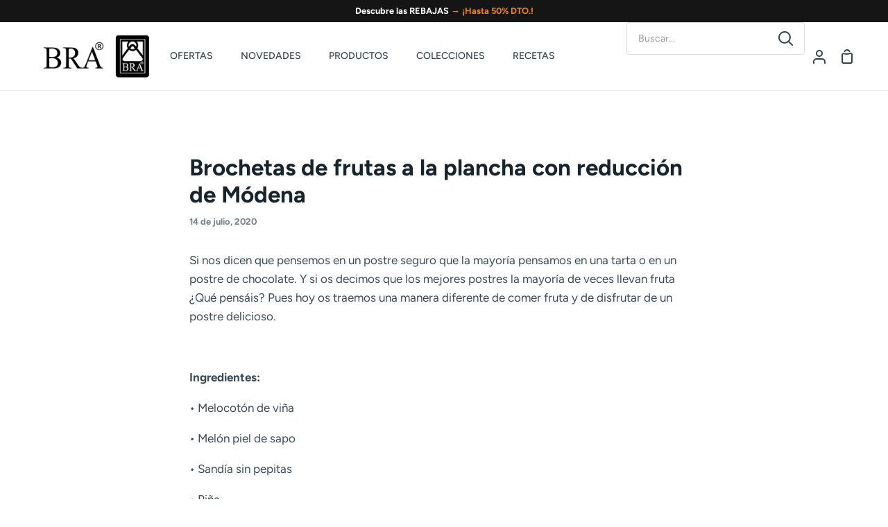

--- FILE ---
content_type: text/html; charset=utf-8
request_url: https://www.cocinaconbra.com/es-se/blogs/recetas/brochetas-de-frutas-a-la-plancha-con-reduccion-de-modena
body_size: 65431
content:
<!doctype html>
<html class="no-js supports-no-cookies" lang="es"><head>
	<script id="pandectes-rules">   /* PANDECTES-GDPR: DO NOT MODIFY AUTO GENERATED CODE OF THIS SCRIPT */      window.PandectesSettings = {"store":{"id":1140981875,"plan":"plus","theme":"Post Tienda de navidad - out of stock","primaryLocale":"es","adminMode":false,"headless":false,"storefrontRootDomain":"","checkoutRootDomain":"","storefrontAccessToken":""},"tsPublished":1768820492,"declaration":{"showPurpose":false,"showProvider":false,"showDateGenerated":true},"language":{"unpublished":[],"languageMode":"Multilingual","fallbackLanguage":"es","languageDetection":"browser","languagesSupported":["de","en"]},"texts":{"managed":{"headerText":{"de":"Wir respektieren Ihre Privatsphäre.","en":"We respect your privacy","es":"Respetamos tu privacidad"},"consentText":{"de":"Wir verwenden Cookies für das reibungslose Funktionieren unserer Website, um statistische Informationen zu sammeln und Ihnen Inhalte anzuzeigen, die auf Ihre Interessen zugeschnitten sind.","en":"We use cookies for the proper functioning of the web, to collect statistical information and to show you content tailored to your interests.","es":"Utilizamos cookies para el correcto funcionamiento de la web, recopilar información estadística y mostrarte contenidos ajustados a tus intereses."},"linkText":{"de":"Mehr erfahren","en":"Learn more","es":"Más información"},"imprintText":{"de":"Impressum","en":"Imprint","es":"Imprimir"},"googleLinkText":{"de":"Googles Datenschutzbestimmungen","en":"Google's Privacy Terms","es":"Condiciones de privacidad de Google"},"allowButtonText":{"de":"Akzeptieren","en":"Accept","es":"Aceptar"},"denyButtonText":{"de":"Abfall","en":"Decline","es":"Disminución"},"dismissButtonText":{"de":"OK","en":"Ok","es":"OK"},"leaveSiteButtonText":{"de":"Verlassen Sie diese Seite","en":"Leave this site","es":"Salir de este sitio"},"preferencesButtonText":{"de":"Präferenzen","en":"Preferences","es":"Preferencias"},"cookiePolicyText":{"de":"Cookie-Einstellungen","en":"Consent preferences","es":"Política de cookies"},"preferencesPopupTitleText":{"de":"Einwilligungseinstellungen verwalten","en":"Manage consent preferences","es":"Gestionar las preferencias de consentimiento"},"preferencesPopupIntroText":{"de":"Wir verwenden Cookies, um die Funktionalität unserer Website zu optimieren, ihre Leistung zu analysieren und Ihnen ein personalisiertes Nutzererlebnis zu bieten. Einige Cookies sind für den korrekten Betrieb der Website unerlässlich. Diese Cookies können nicht deaktiviert werden. In diesem Fenster können Sie Ihre Cookie-Einstellungen verwalten.","en":"We use cookies to optimize website functionality, analyze the performance, and provide personalized experience to you. Some cookies are essential to make the website operate and function correctly. Those cookies cannot be disabled. In this window you can manage your preference of cookies.","es":"Usamos cookies para optimizar la funcionalidad del sitio web, analizar el rendimiento y brindarle una experiencia personalizada. Algunas cookies son esenciales para que el sitio web funcione y funcione correctamente. Esas cookies no se pueden desactivar. En esta ventana puede administrar su preferencia de cookies."},"preferencesPopupSaveButtonText":{"de":"Einstellungen speichern","en":"Save preferences","es":"Guardar preferencias"},"preferencesPopupCloseButtonText":{"de":"Schließen","en":"Close","es":"Cerrar"},"preferencesPopupAcceptAllButtonText":{"de":"Alle akzeptieren","en":"Accept all","es":"Aceptar todo"},"preferencesPopupRejectAllButtonText":{"de":"Alle ablehnen","en":"Deny all","es":"Rechazar todo"},"cookiesDetailsText":{"de":"Cookie-Details","en":"Cookies details","es":"Detalles de las cookies"},"preferencesPopupAlwaysAllowedText":{"de":"Immer erlaubt","en":"Always allowed","es":"Siempre permitido"},"accessSectionParagraphText":{"de":"Sie haben das Recht, jederzeit auf Ihre Daten zuzugreifen.","en":"You have the right to request access to your data at any time.","es":"Tiene derecho a poder acceder a sus datos en cualquier momento."},"accessSectionTitleText":{"de":"Datenübertragbarkeit","en":"Data portability","es":"Portabilidad de datos"},"accessSectionAccountInfoActionText":{"de":"persönliche Daten","en":"Personal data","es":"Información personal"},"accessSectionDownloadReportActionText":{"de":"Alle Daten anfordern","en":"Request export","es":"Descargar todo"},"accessSectionGDPRRequestsActionText":{"de":"Anfragen betroffener Personen","en":"Data subject requests","es":"Solicitudes de sujetos de datos"},"accessSectionOrdersRecordsActionText":{"de":"Aufträge","en":"Orders","es":"Pedidos"},"rectificationSectionParagraphText":{"de":"Sie haben das Recht, die Aktualisierung Ihrer Daten zu verlangen, wann immer Sie dies für angemessen halten.","en":"You have the right to request your data to be updated whenever you think it is appropriate.","es":"Tienes derecho a solicitar la actualización de tus datos siempre que lo creas oportuno."},"rectificationSectionTitleText":{"de":"Datenberichtigung","en":"Data Rectification","es":"Rectificación de datos"},"rectificationCommentPlaceholder":{"de":"Beschreiben Sie, was Sie aktualisieren möchten","en":"Describe what you want to be updated","es":"Describe lo que quieres que se actualice"},"rectificationCommentValidationError":{"de":"Kommentar ist erforderlich","en":"Comment is required","es":"Se requiere comentario"},"rectificationSectionEditAccountActionText":{"de":"Aktualisierung anfordern","en":"Request an update","es":"Solicita una actualización"},"erasureSectionTitleText":{"de":"Recht auf Löschung","en":"Right to be forgotten","es":"Derecho al olvido"},"erasureSectionParagraphText":{"de":"Sie haben das Recht, die Löschung aller Ihrer Daten zu verlangen. Danach können Sie nicht mehr auf Ihr Konto zugreifen.","en":"You have the right to ask all your data to be erased. After that, you will no longer be able to access your account.","es":"Tiene derecho a solicitar la eliminación de todos sus datos. Después de eso, ya no podrá acceder a su cuenta."},"erasureSectionRequestDeletionActionText":{"de":"Löschung personenbezogener Daten anfordern","en":"Request personal data deletion","es":"Solicitar la eliminación de datos personales"},"consentDate":{"de":"Zustimmungsdatum","en":"Consent date","es":"fecha de consentimiento"},"consentId":{"de":"Einwilligungs-ID","en":"Consent ID","es":"ID de consentimiento"},"consentSectionChangeConsentActionText":{"de":"Einwilligungspräferenz ändern","en":"Change consent preference","es":"Cambiar la preferencia de consentimiento"},"consentSectionConsentedText":{"de":"Sie haben der Cookie-Richtlinie dieser Website zugestimmt am","en":"You consented to the cookies policy of this website on","es":"Usted dio su consentimiento a la política de cookies de este sitio web en"},"consentSectionNoConsentText":{"de":"Sie haben der Cookie-Richtlinie dieser Website nicht zugestimmt.","en":"You have not consented to the cookies policy of this website.","es":"No ha dado su consentimiento a la política de cookies de este sitio web."},"consentSectionTitleText":{"de":"Ihre Cookie-Einwilligung","en":"Your cookie consent","es":"Su consentimiento de cookies"},"consentStatus":{"de":"Einwilligungspräferenz","en":"Consent preference","es":"Preferencia de consentimiento"},"confirmationFailureMessage":{"de":"Ihre Anfrage wurde nicht bestätigt. Bitte versuchen Sie es erneut und wenn das Problem weiterhin besteht, wenden Sie sich an den Ladenbesitzer, um Hilfe zu erhalten","en":"Your request was not verified. Please try again and if problem persists, contact store owner for assistance","es":"Su solicitud no fue verificada. Vuelva a intentarlo y, si el problema persiste, comuníquese con el propietario de la tienda para obtener ayuda."},"confirmationFailureTitle":{"de":"Ein Problem ist aufgetreten","en":"A problem occurred","es":"Ocurrió un problema"},"confirmationSuccessMessage":{"de":"Wir werden uns in Kürze zu Ihrem Anliegen bei Ihnen melden.","en":"We will soon get back to you as to your request.","es":"Pronto nos comunicaremos con usted en cuanto a su solicitud."},"confirmationSuccessTitle":{"de":"Ihre Anfrage wurde bestätigt","en":"Your request is verified","es":"Tu solicitud está verificada"},"guestsSupportEmailFailureMessage":{"de":"Ihre Anfrage wurde nicht übermittelt. Bitte versuchen Sie es erneut und wenn das Problem weiterhin besteht, wenden Sie sich an den Shop-Inhaber, um Hilfe zu erhalten.","en":"Your request was not submitted. Please try again and if problem persists, contact store owner for assistance.","es":"Su solicitud no fue enviada. Vuelva a intentarlo y, si el problema persiste, comuníquese con el propietario de la tienda para obtener ayuda."},"guestsSupportEmailFailureTitle":{"de":"Ein Problem ist aufgetreten","en":"A problem occurred","es":"Ocurrió un problema"},"guestsSupportEmailPlaceholder":{"de":"E-Mail-Addresse","en":"E-mail address","es":"Dirección de correo electrónico"},"guestsSupportEmailSuccessMessage":{"de":"Wenn Sie als Kunde dieses Shops registriert sind, erhalten Sie in Kürze eine E-Mail mit Anweisungen zum weiteren Vorgehen.","en":"If you are registered as a customer of this store, you will soon receive an email with instructions on how to proceed.","es":"Si está registrado como cliente de esta tienda, pronto recibirá un correo electrónico con instrucciones sobre cómo proceder."},"guestsSupportEmailSuccessTitle":{"de":"Vielen Dank für die Anfrage","en":"Thank you for your request","es":"gracias por tu solicitud"},"guestsSupportEmailValidationError":{"de":"Email ist ungültig","en":"Email is not valid","es":"El correo no es válido"},"guestsSupportInfoText":{"de":"Bitte loggen Sie sich mit Ihrem Kundenkonto ein, um fortzufahren.","en":"Please login with your customer account to further proceed.","es":"Inicie sesión con su cuenta de cliente para continuar."},"submitButton":{"de":"einreichen","en":"Submit","es":"Enviar"},"submittingButton":{"de":"Senden...","en":"Submitting...","es":"Sumisión..."},"cancelButton":{"de":"Abbrechen","en":"Cancel","es":"Cancelar"},"declIntroText":{"de":"Wir verwenden Cookies, um die Funktionalität der Website zu optimieren, die Leistung zu analysieren und Ihnen ein personalisiertes Erlebnis zu bieten. Einige Cookies sind für den ordnungsgemäßen Betrieb der Website unerlässlich. Diese Cookies können nicht deaktiviert werden. In diesem Fenster können Sie Ihre Präferenzen für Cookies verwalten.","en":"We use cookies to optimize website functionality, analyze the performance, and provide personalized experience to you. Some cookies are essential to make the website operate and function correctly. Those cookies cannot be disabled. In this window you can manage your preference of cookies.","es":"Usamos cookies para optimizar la funcionalidad del sitio web, analizar el rendimiento y brindarle una experiencia personalizada. Algunas cookies son esenciales para que el sitio web funcione y funcione correctamente. Esas cookies no se pueden deshabilitar. En esta ventana puede gestionar su preferencia de cookies."},"declName":{"de":"Name","en":"Name","es":"Nombre"},"declPurpose":{"de":"Zweck","en":"Purpose","es":"Objetivo"},"declType":{"de":"Typ","en":"Type","es":"Escribe"},"declRetention":{"de":"Speicherdauer","en":"Retention","es":"Retencion"},"declProvider":{"de":"Anbieter","en":"Provider","es":"Proveedor"},"declFirstParty":{"de":"Erstanbieter","en":"First-party","es":"Origen"},"declThirdParty":{"de":"Drittanbieter","en":"Third-party","es":"Tercero"},"declSeconds":{"de":"Sekunden","en":"seconds","es":"segundos"},"declMinutes":{"de":"Minuten","en":"minutes","es":"minutos"},"declHours":{"de":"Std.","en":"hours","es":"horas"},"declWeeks":{"de":"Woche(n)","en":"week(s)","es":"semana(s)"},"declDays":{"de":"Tage","en":"days","es":"días"},"declMonths":{"de":"Monate","en":"months","es":"meses"},"declYears":{"de":"Jahre","en":"years","es":"años"},"declSession":{"de":"Sitzung","en":"Session","es":"Sesión"},"declDomain":{"de":"Domain","en":"Domain","es":"Dominio"},"declPath":{"de":"Weg","en":"Path","es":"Sendero"}},"categories":{"strictlyNecessaryCookiesTitleText":{"de":"Unbedingt erforderlich","en":"Strictly necessary cookies","es":"Cookies estrictamente necesarias"},"strictlyNecessaryCookiesDescriptionText":{"de":"Diese Cookies sind unerlässlich, damit Sie sich auf der Website bewegen und ihre Funktionen nutzen können, z. B. den Zugriff auf sichere Bereiche der Website. Ohne diese Cookies kann die Website nicht richtig funktionieren.","en":"These cookies are essential in order to enable you to move around the website and use its features, such as accessing secure areas of the website. The website cannot function properly without these cookies.","es":"Estas cookies son esenciales para permitirle moverse por el sitio web y utilizar sus funciones, como acceder a áreas seguras del sitio web. El sitio web no puede funcionar correctamente sin estas cookies."},"functionalityCookiesTitleText":{"de":"Funktionale Cookies","en":"Functional cookies","es":"Cookies funcionales"},"functionalityCookiesDescriptionText":{"de":"Diese Cookies ermöglichen es der Website, verbesserte Funktionalität und Personalisierung bereitzustellen. Sie können von uns oder von Drittanbietern gesetzt werden, deren Dienste wir auf unseren Seiten hinzugefügt haben. Wenn Sie diese Cookies nicht zulassen, funktionieren einige oder alle dieser Dienste möglicherweise nicht richtig.","en":"These cookies enable the site to provide enhanced functionality and personalisation. They may be set by us or by third party providers whose services we have added to our pages. If you do not allow these cookies then some or all of these services may not function properly.","es":"Estas cookies permiten que el sitio proporcione una funcionalidad y personalización mejoradas. Pueden ser establecidos por nosotros o por proveedores externos cuyos servicios hemos agregado a nuestras páginas. Si no permite estas cookies, es posible que algunos o todos estos servicios no funcionen correctamente."},"performanceCookiesTitleText":{"de":"Performance-Cookies","en":"Performance cookies","es":"Cookies de rendimiento"},"performanceCookiesDescriptionText":{"de":"Diese Cookies ermöglichen es uns, die Leistung unserer Website zu überwachen und zu verbessern. Sie ermöglichen es uns beispielsweise, Besuche zu zählen, Verkehrsquellen zu identifizieren und zu sehen, welche Teile der Website am beliebtesten sind.","en":"These cookies enable us to monitor and improve the performance of our website. For example, they allow us to count visits, identify traffic sources and see which parts of the site are most popular.","es":"Estas cookies nos permiten monitorear y mejorar el rendimiento de nuestro sitio web. Por ejemplo, nos permiten contar las visitas, identificar las fuentes de tráfico y ver qué partes del sitio son más populares."},"targetingCookiesTitleText":{"de":"Targeting-Cookies","en":"Targeting cookies","es":"Orientación de cookies"},"targetingCookiesDescriptionText":{"de":"Diese Cookies können von unseren Werbepartnern über unsere Website gesetzt werden. Sie können von diesen Unternehmen verwendet werden, um ein Profil Ihrer Interessen zu erstellen und Ihnen relevante Werbung auf anderen Websites anzuzeigen. Sie speichern keine direkten personenbezogenen Daten, sondern basieren auf der eindeutigen Identifizierung Ihres Browsers und Ihres Internetgeräts. Wenn Sie diese Cookies nicht zulassen, erleben Sie weniger zielgerichtete Werbung.","en":"These cookies may be set through our site by our advertising partners. They may be used by those companies to build a profile of your interests and show you relevant adverts on other sites.    They do not store directly personal information, but are based on uniquely identifying your browser and internet device. If you do not allow these cookies, you will experience less targeted advertising.","es":"Nuestros socios publicitarios pueden establecer estas cookies a través de nuestro sitio. Estas empresas pueden utilizarlos para crear un perfil de sus intereses y mostrarle anuncios relevantes en otros sitios. No almacenan directamente información personal, sino que se basan en la identificación única de su navegador y dispositivo de Internet. Si no permite estas cookies, experimentará publicidad menos dirigida."},"unclassifiedCookiesTitleText":{"de":"Unklassifizierte Cookies","en":"Unclassified cookies","es":"Cookies sin clasificar"},"unclassifiedCookiesDescriptionText":{"de":"Unklassifizierte Cookies sind Cookies, die wir gerade zusammen mit den Anbietern einzelner Cookies klassifizieren.","en":"Unclassified cookies are cookies that we are in the process of classifying, together with the providers of individual cookies.","es":"Las cookies no clasificadas son cookies que estamos en proceso de clasificar, junto con los proveedores de cookies individuales."}},"auto":{}},"library":{"previewMode":false,"fadeInTimeout":0,"defaultBlocked":0,"showLink":true,"showImprintLink":false,"showGoogleLink":false,"enabled":true,"cookie":{"expiryDays":365,"secure":true},"dismissOnScroll":false,"dismissOnWindowClick":false,"dismissOnTimeout":false,"palette":{"popup":{"background":"#FFFFFF","backgroundForCalculations":{"a":1,"b":255,"g":255,"r":255},"text":"#000000EC"},"button":{"background":"#000000","backgroundForCalculations":{"a":1,"b":0,"g":0,"r":0},"text":"#FFFFFF","textForCalculation":{"a":1,"b":255,"g":255,"r":255},"border":"transparent"}},"content":{"href":"/pages/politica-de-cookies","imprintHref":"/","close":"&#10005;","target":"","logo":""},"window":"<div role=\"dialog\" aria-label=\"{{header}}\" aria-describedby=\"cookieconsent:desc\" id=\"pandectes-banner\" class=\"cc-window-wrapper cc-bottom-wrapper\"><div class=\"pd-cookie-banner-window cc-window {{classes}}\">{{children}}</div></div>","compliance":{"custom":"<div class=\"cc-compliance cc-highlight\">{{preferences}}{{allow}}</div>"},"type":"custom","layouts":{"basic":"{{messagelink}}{{compliance}}{{close}}"},"position":"bottom","theme":"classic","revokable":false,"animateRevokable":false,"revokableReset":false,"revokableLogoUrl":"https://cdn.shopify.com/s/files/1/0011/4098/1875/t/101/assets/pandectes-reopen-logo.png?v=1768489535","revokablePlacement":"bottom-left","revokableMarginHorizontal":15,"revokableMarginVertical":15,"static":false,"autoAttach":true,"hasTransition":true,"blacklistPage":[""],"elements":{"close":"<button aria-label=\"Cerrar\" type=\"button\" class=\"cc-close\">{{close}}</button>","dismiss":"<button type=\"button\" class=\"cc-btn cc-btn-decision cc-dismiss\">{{dismiss}}</button>","allow":"<button type=\"button\" class=\"cc-btn cc-btn-decision cc-allow\">{{allow}}</button>","deny":"<button type=\"button\" class=\"cc-btn cc-btn-decision cc-deny\">{{deny}}</button>","preferences":"<button type=\"button\" class=\"cc-btn cc-settings\" aria-controls=\"pd-cp-preferences\" onclick=\"Pandectes.fn.openPreferences()\">{{preferences}}</button>"}},"geolocation":{"brOnly":false,"caOnly":false,"euOnly":false,"jpOnly":false,"thOnly":false,"canadaOnly":false,"canadaLaw25":false,"canadaPipeda":false,"globalVisibility":true},"dsr":{"guestsSupport":false,"accessSectionDownloadReportAuto":false},"banner":{"resetTs":1681379719,"extraCss":"        .cc-banner-logo {max-width: 24em!important;}    @media(min-width: 768px) {.cc-window.cc-floating{max-width: 24em!important;width: 24em!important;}}    .cc-message, .pd-cookie-banner-window .cc-header, .cc-logo {text-align: left}    .cc-window-wrapper{z-index: 2147483647;}    .cc-window{z-index: 2147483647;font-family: inherit;}    .pd-cookie-banner-window .cc-header{font-family: inherit;}    .pd-cp-ui{font-family: inherit; background-color: #FFFFFF;color:#000000EC;}    button.pd-cp-btn, a.pd-cp-btn{background-color:#000000;color:#FFFFFF!important;}    input + .pd-cp-preferences-slider{background-color: rgba(0, 0, 0, 0.3)}    .pd-cp-scrolling-section::-webkit-scrollbar{background-color: rgba(0, 0, 0, 0.3)}    input:checked + .pd-cp-preferences-slider{background-color: rgba(0, 0, 0, 1)}    .pd-cp-scrolling-section::-webkit-scrollbar-thumb {background-color: rgba(0, 0, 0, 1)}    .pd-cp-ui-close{color:#000000EC;}    .pd-cp-preferences-slider:before{background-color: #FFFFFF}    .pd-cp-title:before {border-color: #000000EC!important}    .pd-cp-preferences-slider{background-color:#000000EC}    .pd-cp-toggle{color:#000000EC!important}    @media(max-width:699px) {.pd-cp-ui-close-top svg {fill: #000000EC}}    .pd-cp-toggle:hover,.pd-cp-toggle:visited,.pd-cp-toggle:active{color:#000000EC!important}    .pd-cookie-banner-window {box-shadow: 0 0 18px rgb(0 0 0 / 20%);}  ","customJavascript":{},"showPoweredBy":false,"logoHeight":40,"hybridStrict":false,"cookiesBlockedByDefault":"0","isActive":true,"implicitSavePreferences":true,"cookieIcon":false,"blockBots":false,"showCookiesDetails":true,"hasTransition":true,"blockingPage":false,"showOnlyLandingPage":false,"leaveSiteUrl":"https://www.google.com","linkRespectStoreLang":true},"cookies":{"0":[{"name":"localization","type":"http","domain":"www.cocinaconbra.com","path":"/","provider":"Shopify","firstParty":true,"retention":"1 year(s)","session":false,"expires":1,"unit":"declYears","purpose":{"de":"Lokalisierung von Shopify-Shops","en":"Used to localize the cart to the correct country.","es":"Shopify store localization"}},{"name":"secure_customer_sig","type":"http","domain":"www.cocinaconbra.com","path":"/","provider":"Shopify","firstParty":true,"retention":"1 year(s)","session":false,"expires":1,"unit":"declYears","purpose":{"de":"Wird im Zusammenhang mit dem Kundenlogin verwendet.","en":"Used to identify a user after they sign into a shop as a customer so they do not need to log in again.","es":"Used in connection with customer login."}},{"name":"_cmp_a","type":"http","domain":".cocinaconbra.com","path":"/","provider":"Shopify","firstParty":true,"retention":"24 hour(s)","session":false,"expires":24,"unit":"declHours","purpose":{"de":"Wird zum Verwalten der Datenschutzeinstellungen des Kunden verwendet.","en":"Used for managing customer privacy settings.","es":"Used for managing customer privacy settings."}},{"name":"keep_alive","type":"http","domain":"www.cocinaconbra.com","path":"/","provider":"Shopify","firstParty":true,"retention":"30 minute(s)","session":false,"expires":30,"unit":"declMinutes","purpose":{"de":"Wird im Zusammenhang mit der Käuferlokalisierung verwendet.","en":"Used when international domain redirection is enabled to determine if a request is the first one of a session.","es":"Used in connection with buyer localization."}},{"name":"_secure_session_id","type":"http","domain":"www.cocinaconbra.com","path":"/","provider":"Shopify","firstParty":true,"retention":"24 hour(s)","session":false,"expires":24,"unit":"declHours","purpose":{"es":"Used in connection with navigation through a storefront."}}],"1":[{"name":"locale_bar_accepted","type":"http","domain":"www.cocinaconbra.com","path":"/","provider":"GrizzlyAppsSRL","firstParty":true,"retention":"Session","session":true,"expires":-1681391013,"unit":"declSeconds","purpose":{"de":"Dieses Cookie wird von der Geolocation-App bereitgestellt und zum Laden der Leiste verwendet.","en":"Preserves if the modal from the geolocation app was accepted.","es":"This cookie is provided by the app (BEST Currency Converter) and is used to secure the currency chosen by the customer."}}],"2":[{"name":"_y","type":"http","domain":".cocinaconbra.com","path":"/","provider":"Shopify","firstParty":true,"retention":"1 year(s)","session":false,"expires":1,"unit":"declYears","purpose":{"es":"Shopify analytics."}},{"name":"_s","type":"http","domain":".cocinaconbra.com","path":"/","provider":"Shopify","firstParty":true,"retention":"30 minute(s)","session":false,"expires":30,"unit":"declMinutes","purpose":{"es":"Shopify analytics."}},{"name":"_shopify_y","type":"http","domain":".cocinaconbra.com","path":"/","provider":"Shopify","firstParty":true,"retention":"1 year(s)","session":false,"expires":1,"unit":"declYears","purpose":{"de":"Shopify-Analysen.","en":"Shopify analytics.","es":"Shopify analytics."}},{"name":"_shopify_s","type":"http","domain":".cocinaconbra.com","path":"/","provider":"Shopify","firstParty":true,"retention":"30 minute(s)","session":false,"expires":30,"unit":"declMinutes","purpose":{"de":"Shopify-Analysen.","en":"Used to identify a given browser session/shop combination. Duration is 30 minute rolling expiry of last use.","es":"Shopify analytics."}},{"name":"_ga","type":"http","domain":".cocinaconbra.com","path":"/","provider":"Google","firstParty":true,"retention":"1 year(s)","session":false,"expires":1,"unit":"declYears","purpose":{"de":"Cookie wird von Google Analytics mit unbekannter Funktionalität gesetzt","en":"Cookie is set by Google Analytics with unknown functionality","es":"Cookie is set by Google Analytics with unknown functionality"}},{"name":"_gid","type":"http","domain":".cocinaconbra.com","path":"/","provider":"Google","firstParty":true,"retention":"24 hour(s)","session":false,"expires":24,"unit":"declHours","purpose":{"de":"Cookie wird von Google Analytics platziert, um Seitenaufrufe zu zählen und zu verfolgen.","en":"Cookie is placed by Google Analytics to count and track pageviews.","es":"Cookie is placed by Google Analytics to count and track pageviews."}},{"name":"_shopify_sa_t","type":"http","domain":".cocinaconbra.com","path":"/","provider":"Shopify","firstParty":true,"retention":"30 minute(s)","session":false,"expires":30,"unit":"declMinutes","purpose":{"de":"Shopify-Analysen in Bezug auf Marketing und Empfehlungen.","en":"Capture the landing page of visitor when they come from other sites to support marketing analytics.","es":"Shopify analytics relating to marketing & referrals."}},{"name":"_shopify_sa_p","type":"http","domain":".cocinaconbra.com","path":"/","provider":"Shopify","firstParty":true,"retention":"30 minute(s)","session":false,"expires":30,"unit":"declMinutes","purpose":{"de":"Shopify-Analysen in Bezug auf Marketing und Empfehlungen.","en":"Capture the landing page of visitor when they come from other sites to support marketing analytics.","es":"Shopify analytics relating to marketing & referrals."}},{"name":"_ga_K1ZQC8987Z","type":"http","domain":".cocinaconbra.com","path":"/","provider":"Google","firstParty":true,"retention":"1 year(s)","session":false,"expires":1,"unit":"declYears","purpose":{"es":"Cookie is set by Google Analytics with unknown functionality"}},{"name":"_gat","type":"http","domain":".cocinaconbra.com","path":"/","provider":"Google","firstParty":true,"retention":"47 second(s)","session":false,"expires":47,"unit":"declSeconds","purpose":{"de":"Cookie wird von Google Analytics platziert, um Anfragen von Bots zu filtern.","en":"Cookie is placed by Google Analytics to filter requests from bots.","es":"Cookie is placed by Google Analytics to filter requests from bots."}},{"name":"_landing_page","type":"http","domain":".cocinaconbra.com","path":"/","provider":"Shopify","firstParty":true,"retention":"14 day(s)","session":false,"expires":14,"unit":"declDays","purpose":{"de":"Verfolgt Zielseiten.","en":"Capture the landing page of visitor when they come from other sites.","es":"Tracks landing pages."}},{"name":"_orig_referrer","type":"http","domain":".cocinaconbra.com","path":"/","provider":"Shopify","firstParty":true,"retention":"14 day(s)","session":false,"expires":14,"unit":"declDays","purpose":{"de":"Verfolgt Zielseiten.","en":"Allows merchant to identify where people are visiting them from.","es":"Tracks landing pages."}},{"name":"snize-recommendation","type":"http","domain":"www.cocinaconbra.com","path":"/","provider":"Searchanise","firstParty":true,"retention":"Session","session":true,"expires":-1681391013,"unit":"declSeconds","purpose":{"de":"Wird verwendet, um die Interaktion eines Benutzers mit den Shop-Produkten zu verfolgen, damit die Website Ihnen relevante Produkte anzeigen kann.","en":"Used to track a user's interaction with the store products, so that the website can show you relevant products.","es":"Used to track a user's interaction with the store products, so that the website can show you relevant products."}}],"4":[{"name":"_gcl_au","type":"http","domain":".cocinaconbra.com","path":"/","provider":"Google","firstParty":true,"retention":"90 day(s)","session":false,"expires":90,"unit":"declDays","purpose":{"de":"Cookie wird von Google Tag Manager platziert, um Conversions zu verfolgen.","en":"Cookie is placed by Google Tag Manager to track conversions.","es":"Cookie is placed by Google Tag Manager to track conversions."}},{"name":"test_cookie","type":"http","domain":".doubleclick.net","path":"/","provider":"Google","firstParty":true,"retention":"15 minute(s)","session":false,"expires":15,"unit":"declMinutes","purpose":{"de":"Um die Aktionen der Besucher zu messen, nachdem sie sich durch eine Anzeige geklickt haben. Verfällt nach jedem Besuch.","en":"To measure the visitors’ actions after they click through from an advert. Expires after each visit.","es":"To measure the visitors’ actions after they click through from an advert. Expires after each visit."}},{"name":"_fbp","type":"http","domain":".cocinaconbra.com","path":"/","provider":"Facebook","firstParty":true,"retention":"90 day(s)","session":false,"expires":90,"unit":"declDays","purpose":{"de":"Cookie wird von Facebook platziert, um Besuche auf Websites zu verfolgen.","en":"Cookie is placed by Facebook to track visits across websites.","es":"Cookie is placed by Facebook to track visits across websites."}},{"name":"__kla_id","type":"http","domain":"www.cocinaconbra.com","path":"/","provider":"Klaviyo","firstParty":true,"retention":"1 year(s)","session":false,"expires":1,"unit":"declYears","purpose":{"de":"Verfolgt, wenn jemand durch eine Klaviyo-E-Mail auf Ihre Website klickt","en":"Tracks when someone clicks through a Klaviyo email to your website.","es":"Tracks when someone clicks through a Klaviyo email to your website"}},{"name":"IDE","type":"http","domain":".doubleclick.net","path":"/","provider":"Google","firstParty":true,"retention":"1 year(s)","session":false,"expires":1,"unit":"declYears","purpose":{"de":"Um die Aktionen der Besucher zu messen, nachdem sie sich durch eine Anzeige geklickt haben. Verfällt nach 1 Jahr.","en":"To measure the visitors’ actions after they click through from an advert. Expires after 1 year.","es":"To measure the visitors’ actions after they click through from an advert. Expires after 1 year."}}],"8":[{"name":"wisepops","type":"http","domain":".cocinaconbra.com","path":"/","provider":"Unknown","firstParty":true,"retention":"1 year(s)","session":false,"expires":1,"unit":"declYears","purpose":{"es":""}},{"name":"wisepops_visits","type":"http","domain":".cocinaconbra.com","path":"/","provider":"Unknown","firstParty":true,"retention":"1 year(s)","session":false,"expires":1,"unit":"declYears","purpose":{"es":""}},{"name":"wisepops_activity_session","type":"http","domain":"www.cocinaconbra.com","path":"/","provider":"Unknown","firstParty":true,"retention":"Session","session":true,"expires":-1681391013,"unit":"declSeconds","purpose":{"es":""}},{"name":"wisepops_session","type":"http","domain":".cocinaconbra.com","path":"/","provider":"Unknown","firstParty":true,"retention":"Session","session":true,"expires":-1681391013,"unit":"declSeconds","purpose":{"es":""}}]},"blocker":{"isActive":false,"googleConsentMode":{"id":"","analyticsId":"","isActive":false,"adStorageCategory":4,"analyticsStorageCategory":2,"personalizationStorageCategory":1,"functionalityStorageCategory":1,"customEvent":true,"securityStorageCategory":0,"redactData":true,"urlPassthrough":false},"facebookPixel":{"id":"","isActive":false,"ldu":false},"microsoft":{},"rakuten":{"isActive":false,"cmp":false,"ccpa":false},"gpcIsActive":false,"clarity":{},"defaultBlocked":0,"patterns":{"whiteList":[],"blackList":{"1":[],"2":[],"4":[],"8":[]},"iframesWhiteList":[],"iframesBlackList":{"1":[],"2":[],"4":[],"8":[]},"beaconsWhiteList":[],"beaconsBlackList":{"1":[],"2":[],"4":[],"8":[]}}}}      !function(){"use strict";window.PandectesRules=window.PandectesRules||{},window.PandectesRules.manualBlacklist={1:[],2:[],4:[]},window.PandectesRules.blacklistedIFrames={1:[],2:[],4:[]},window.PandectesRules.blacklistedCss={1:[],2:[],4:[]},window.PandectesRules.blacklistedBeacons={1:[],2:[],4:[]};const e="javascript/blocked",t=["US-CA","US-VA","US-CT","US-UT","US-CO","US-MT","US-TX","US-OR","US-IA","US-NE","US-NH","US-DE","US-NJ","US-TN","US-MN","US-RI","US-IN","US-KY"],n=["AT","BE","BG","HR","CY","CZ","DK","EE","FI","FR","DE","GR","HU","IE","IT","LV","LT","LU","MT","NL","PL","PT","RO","SK","SI","ES","SE","GB","LI","NO","IS"];function a(e){return new RegExp(e.replace(/[/\\.+?$()]/g,"\\$&").replace("*","(.*)"))}const o=(e,t="log")=>{new URLSearchParams(window.location.search).get("log")&&console[t](`PandectesRules: ${e}`)};function s(e){const t=document.createElement("script");t.async=!0,t.src=e,document.head.appendChild(t)}const r=window.PandectesRulesSettings||window.PandectesSettings,i=function(){if(void 0!==window.dataLayer&&Array.isArray(window.dataLayer)){if(window.dataLayer.some((e=>"pandectes_full_scan"===e.event)))return!0}return!1}(),c=((e="_pandectes_gdpr")=>{const t=("; "+document.cookie).split("; "+e+"=");let n;if(t.length<2)n={};else{const e=t.pop().split(";");n=window.atob(e.shift())}const a=(e=>{try{return JSON.parse(e)}catch(e){return!1}})(n);return!1!==a?a:n})(),{banner:{isActive:d},blocker:{defaultBlocked:l,patterns:u}}=r,g=c&&null!==c.preferences&&void 0!==c.preferences?c.preferences:null,p=i?0:d?null===g?l:g:0,f={1:!(1&p),2:!(2&p),4:!(4&p)},{blackList:h,whiteList:w,iframesBlackList:y,iframesWhiteList:m,beaconsBlackList:b,beaconsWhiteList:_}=u,k={blackList:[],whiteList:[],iframesBlackList:{1:[],2:[],4:[],8:[]},iframesWhiteList:[],beaconsBlackList:{1:[],2:[],4:[],8:[]},beaconsWhiteList:[]};[1,2,4].map((e=>{f[e]||(k.blackList.push(...h[e].length?h[e].map(a):[]),k.iframesBlackList[e]=y[e].length?y[e].map(a):[],k.beaconsBlackList[e]=b[e].length?b[e].map(a):[])})),k.whiteList=w.length?w.map(a):[],k.iframesWhiteList=m.length?m.map(a):[],k.beaconsWhiteList=_.length?_.map(a):[];const v={scripts:[],iframes:{1:[],2:[],4:[]},beacons:{1:[],2:[],4:[]},css:{1:[],2:[],4:[]}},S=(t,n)=>t&&(!n||n!==e)&&(!k.blackList||k.blackList.some((e=>e.test(t))))&&(!k.whiteList||k.whiteList.every((e=>!e.test(t)))),L=(e,t)=>{const n=k.iframesBlackList[t],a=k.iframesWhiteList;return e&&(!n||n.some((t=>t.test(e))))&&(!a||a.every((t=>!t.test(e))))},C=(e,t)=>{const n=k.beaconsBlackList[t],a=k.beaconsWhiteList;return e&&(!n||n.some((t=>t.test(e))))&&(!a||a.every((t=>!t.test(e))))},A=new MutationObserver((e=>{for(let t=0;t<e.length;t++){const{addedNodes:n}=e[t];for(let e=0;e<n.length;e++){const t=n[e],a=t.dataset&&t.dataset.cookiecategory;if(1===t.nodeType&&"LINK"===t.tagName){const e=t.dataset&&t.dataset.href;if(e&&a)switch(a){case"functionality":case"C0001":v.css[1].push(e);break;case"performance":case"C0002":v.css[2].push(e);break;case"targeting":case"C0003":v.css[4].push(e)}}}}}));var P=new MutationObserver((t=>{for(let n=0;n<t.length;n++){const{addedNodes:a}=t[n];for(let t=0;t<a.length;t++){const n=a[t],s=n.src||n.dataset&&n.dataset.src,r=n.dataset&&n.dataset.cookiecategory;if(1===n.nodeType&&"IFRAME"===n.tagName){if(s){let e=!1;L(s,1)||"functionality"===r||"C0001"===r?(e=!0,v.iframes[1].push(s)):L(s,2)||"performance"===r||"C0002"===r?(e=!0,v.iframes[2].push(s)):(L(s,4)||"targeting"===r||"C0003"===r)&&(e=!0,v.iframes[4].push(s)),e&&(n.removeAttribute("src"),n.setAttribute("data-src",s))}}else if(1===n.nodeType&&"IMG"===n.tagName){if(s){let e=!1;C(s,1)?(e=!0,v.beacons[1].push(s)):C(s,2)?(e=!0,v.beacons[2].push(s)):C(s,4)&&(e=!0,v.beacons[4].push(s)),e&&(n.removeAttribute("src"),n.setAttribute("data-src",s))}}else if(1===n.nodeType&&"SCRIPT"===n.tagName){const t=n.type;let a=!1;if(S(s,t)?(o(`rule blocked: ${s}`),a=!0):s&&r?o(`manually blocked @ ${r}: ${s}`):r&&o(`manually blocked @ ${r}: inline code`),a){v.scripts.push([n,t]),n.type=e;const a=function(t){n.getAttribute("type")===e&&t.preventDefault(),n.removeEventListener("beforescriptexecute",a)};n.addEventListener("beforescriptexecute",a),n.parentElement&&n.parentElement.removeChild(n)}}}}}));const $=document.createElement,E={src:Object.getOwnPropertyDescriptor(HTMLScriptElement.prototype,"src"),type:Object.getOwnPropertyDescriptor(HTMLScriptElement.prototype,"type")};window.PandectesRules.unblockCss=e=>{const t=v.css[e]||[];t.length&&o(`Unblocking CSS for ${e}`),t.forEach((e=>{const t=document.querySelector(`link[data-href^="${e}"]`);t.removeAttribute("data-href"),t.href=e})),v.css[e]=[]},window.PandectesRules.unblockIFrames=e=>{const t=v.iframes[e]||[];t.length&&o(`Unblocking IFrames for ${e}`),k.iframesBlackList[e]=[],t.forEach((e=>{const t=document.querySelector(`iframe[data-src^="${e}"]`);t.removeAttribute("data-src"),t.src=e})),v.iframes[e]=[]},window.PandectesRules.unblockBeacons=e=>{const t=v.beacons[e]||[];t.length&&o(`Unblocking Beacons for ${e}`),k.beaconsBlackList[e]=[],t.forEach((e=>{const t=document.querySelector(`img[data-src^="${e}"]`);t.removeAttribute("data-src"),t.src=e})),v.beacons[e]=[]},window.PandectesRules.unblockInlineScripts=function(e){const t=1===e?"functionality":2===e?"performance":"targeting",n=document.querySelectorAll(`script[type="javascript/blocked"][data-cookiecategory="${t}"]`);o(`unblockInlineScripts: ${n.length} in ${t}`),n.forEach((function(e){const t=document.createElement("script");t.type="text/javascript",e.hasAttribute("src")?t.src=e.getAttribute("src"):t.textContent=e.textContent,document.head.appendChild(t),e.parentNode.removeChild(e)}))},window.PandectesRules.unblockInlineCss=function(e){const t=1===e?"functionality":2===e?"performance":"targeting",n=document.querySelectorAll(`link[data-cookiecategory="${t}"]`);o(`unblockInlineCss: ${n.length} in ${t}`),n.forEach((function(e){e.href=e.getAttribute("data-href")}))},window.PandectesRules.unblock=function(e){e.length<1?(k.blackList=[],k.whiteList=[],k.iframesBlackList=[],k.iframesWhiteList=[]):(k.blackList&&(k.blackList=k.blackList.filter((t=>e.every((e=>"string"==typeof e?!t.test(e):e instanceof RegExp?t.toString()!==e.toString():void 0))))),k.whiteList&&(k.whiteList=[...k.whiteList,...e.map((e=>{if("string"==typeof e){const t=".*"+a(e)+".*";if(k.whiteList.every((e=>e.toString()!==t.toString())))return new RegExp(t)}else if(e instanceof RegExp&&k.whiteList.every((t=>t.toString()!==e.toString())))return e;return null})).filter(Boolean)]));let t=0;[...v.scripts].forEach((([e,n],a)=>{if(function(e){const t=e.getAttribute("src");return k.blackList&&k.blackList.every((e=>!e.test(t)))||k.whiteList&&k.whiteList.some((e=>e.test(t)))}(e)){const o=document.createElement("script");for(let t=0;t<e.attributes.length;t++){let n=e.attributes[t];"src"!==n.name&&"type"!==n.name&&o.setAttribute(n.name,e.attributes[t].value)}o.setAttribute("src",e.src),o.setAttribute("type",n||"application/javascript"),document.head.appendChild(o),v.scripts.splice(a-t,1),t++}})),0==k.blackList.length&&0===k.iframesBlackList[1].length&&0===k.iframesBlackList[2].length&&0===k.iframesBlackList[4].length&&0===k.beaconsBlackList[1].length&&0===k.beaconsBlackList[2].length&&0===k.beaconsBlackList[4].length&&(o("Disconnecting observers"),P.disconnect(),A.disconnect())};const{store:{adminMode:T,headless:B,storefrontRootDomain:R,checkoutRootDomain:I,storefrontAccessToken:O},banner:{isActive:U},blocker:N}=r,{defaultBlocked:D}=N;U&&function(e){if(window.Shopify&&window.Shopify.customerPrivacy)return void e();let t=null;window.Shopify&&window.Shopify.loadFeatures&&window.Shopify.trackingConsent?e():t=setInterval((()=>{window.Shopify&&window.Shopify.loadFeatures&&(clearInterval(t),window.Shopify.loadFeatures([{name:"consent-tracking-api",version:"0.1"}],(t=>{t?o("Shopify.customerPrivacy API - failed to load"):(o(`shouldShowBanner() -> ${window.Shopify.trackingConsent.shouldShowBanner()} | saleOfDataRegion() -> ${window.Shopify.trackingConsent.saleOfDataRegion()}`),e())})))}),10)}((()=>{!function(){const e=window.Shopify.trackingConsent;if(!1!==e.shouldShowBanner()||null!==g||7!==D)try{const t=T&&!(window.Shopify&&window.Shopify.AdminBarInjector);let n={preferences:!(1&p)||i||t,analytics:!(2&p)||i||t,marketing:!(4&p)||i||t};B&&(n.headlessStorefront=!0,n.storefrontRootDomain=R?.length?R:window.location.hostname,n.checkoutRootDomain=I?.length?I:`checkout.${window.location.hostname}`,n.storefrontAccessToken=O?.length?O:""),e.firstPartyMarketingAllowed()===n.marketing&&e.analyticsProcessingAllowed()===n.analytics&&e.preferencesProcessingAllowed()===n.preferences||e.setTrackingConsent(n,(function(e){e&&e.error?o("Shopify.customerPrivacy API - failed to setTrackingConsent"):o(`setTrackingConsent(${JSON.stringify(n)})`)}))}catch(e){o("Shopify.customerPrivacy API - exception")}}(),function(){if(B){const e=window.Shopify.trackingConsent,t=e.currentVisitorConsent();if(navigator.globalPrivacyControl&&""===t.sale_of_data){const t={sale_of_data:!1,headlessStorefront:!0};t.storefrontRootDomain=R?.length?R:window.location.hostname,t.checkoutRootDomain=I?.length?I:`checkout.${window.location.hostname}`,t.storefrontAccessToken=O?.length?O:"",e.setTrackingConsent(t,(function(e){e&&e.error?o(`Shopify.customerPrivacy API - failed to setTrackingConsent({${JSON.stringify(t)})`):o(`setTrackingConsent(${JSON.stringify(t)})`)}))}}}()}));const M="[Pandectes :: Google Consent Mode debug]:";function j(...e){const t=e[0],n=e[1],a=e[2];if("consent"!==t)return"config"===t?"config":void 0;const{ad_storage:o,ad_user_data:s,ad_personalization:r,functionality_storage:i,analytics_storage:c,personalization_storage:d,security_storage:l}=a,u={Command:t,Mode:n,ad_storage:o,ad_user_data:s,ad_personalization:r,functionality_storage:i,analytics_storage:c,personalization_storage:d,security_storage:l};return console.table(u),"default"===n&&("denied"===o&&"denied"===s&&"denied"===r&&"denied"===i&&"denied"===c&&"denied"===d||console.warn(`${M} all types in a "default" command should be set to "denied" except for security_storage that should be set to "granted"`)),n}let z=!1,x=!1;function q(e){e&&("default"===e?(z=!0,x&&console.warn(`${M} "default" command was sent but there was already an "update" command before it.`)):"update"===e?(x=!0,z||console.warn(`${M} "update" command was sent but there was no "default" command before it.`)):"config"===e&&(z||console.warn(`${M} a tag read consent state before a "default" command was sent.`)))}const{banner:{isActive:F,hybridStrict:W},geolocation:{caOnly:H=!1,euOnly:G=!1,brOnly:J=!1,jpOnly:K=!1,thOnly:V=!1,chOnly:Z=!1,zaOnly:Y=!1,canadaOnly:X=!1,globalVisibility:Q=!0},blocker:{defaultBlocked:ee=7,googleConsentMode:{isActive:te,onlyGtm:ne=!1,id:ae="",analyticsId:oe="",adwordsId:se="",redactData:re,urlPassthrough:ie,adStorageCategory:ce,analyticsStorageCategory:de,functionalityStorageCategory:le,personalizationStorageCategory:ue,securityStorageCategory:ge,dataLayerProperty:pe="dataLayer",waitForUpdate:fe=0,useNativeChannel:he=!1,debugMode:we=!1}}}=r;function ye(){window[pe].push(arguments)}window[pe]=window[pe]||[];const me={hasInitialized:!1,useNativeChannel:!1,ads_data_redaction:!1,url_passthrough:!1,data_layer_property:"dataLayer",storage:{ad_storage:"granted",ad_user_data:"granted",ad_personalization:"granted",analytics_storage:"granted",functionality_storage:"granted",personalization_storage:"granted",security_storage:"granted"}};if(F&&te)if(we&&(be=pe||"dataLayer",window[be].forEach((e=>{q(j(...e))})),window[be].push=function(...e){return q(j(...e[0])),Array.prototype.push.apply(this,e)}),ne){const e="https://www.googletagmanager.com";if(ae.length){const t=ae.split(",");window[me.data_layer_property].push({"gtm.start":(new Date).getTime(),event:"gtm.js"});for(let n=0;n<t.length;n++){const a="dataLayer"!==me.data_layer_property?`&l=${me.data_layer_property}`:"";s(`${e}/gtm.js?id=${t[n].trim()}${a}`)}}}else{const e=0===(ee&ce)?"granted":"denied",a=0===(ee&de)?"granted":"denied",o=0===(ee&le)?"granted":"denied",r=0===(ee&ue)?"granted":"denied",i=0===(ee&ge)?"granted":"denied";me.hasInitialized=!0,me.useNativeChannel=he,me.url_passthrough=ie,me.ads_data_redaction="denied"===e&&re,me.storage.ad_storage=e,me.storage.ad_user_data=e,me.storage.ad_personalization=e,me.storage.analytics_storage=a,me.storage.functionality_storage=o,me.storage.personalization_storage=r,me.storage.security_storage=i,me.data_layer_property=pe||"dataLayer",ye("set","developer_id.dMTZkMj",!0),me.ads_data_redaction&&ye("set","ads_data_redaction",me.ads_data_redaction),me.url_passthrough&&ye("set","url_passthrough",me.url_passthrough),function(){const e=p!==ee?{wait_for_update:fe||500}:fe?{wait_for_update:fe}:{};Q&&!W?ye("consent","default",{...me.storage,...e}):(ye("consent","default",{...me.storage,...e,region:[...G||W?n:[],...H&&!W?t:[],...J&&!W?["BR"]:[],...K&&!W?["JP"]:[],...!1===X||W?[]:["CA"],...V&&!W?["TH"]:[],...Z&&!W?["CH"]:[],...Y&&!W?["ZA"]:[]]}),ye("consent","default",{ad_storage:"granted",ad_user_data:"granted",ad_personalization:"granted",analytics_storage:"granted",functionality_storage:"granted",personalization_storage:"granted",security_storage:"granted",...e}));if(null!==g){const e=0===(p&ce)?"granted":"denied",t=0===(p&de)?"granted":"denied",n=0===(p&le)?"granted":"denied",a=0===(p&ue)?"granted":"denied",o=0===(p&ge)?"granted":"denied";me.storage.ad_storage=e,me.storage.ad_user_data=e,me.storage.ad_personalization=e,me.storage.analytics_storage=t,me.storage.functionality_storage=n,me.storage.personalization_storage=a,me.storage.security_storage=o,ye("consent","update",me.storage)}ye("js",new Date);const a="https://www.googletagmanager.com";if(ae.length){const e=ae.split(",");window[me.data_layer_property].push({"gtm.start":(new Date).getTime(),event:"gtm.js"});for(let t=0;t<e.length;t++){const n="dataLayer"!==me.data_layer_property?`&l=${me.data_layer_property}`:"";s(`${a}/gtm.js?id=${e[t].trim()}${n}`)}}if(oe.length){const e=oe.split(",");for(let t=0;t<e.length;t++){const n=e[t].trim();n.length&&(s(`${a}/gtag/js?id=${n}`),ye("config",n,{send_page_view:!1}))}}if(se.length){const e=se.split(",");for(let t=0;t<e.length;t++){const n=e[t].trim();n.length&&(s(`${a}/gtag/js?id=${n}`),ye("config",n,{allow_enhanced_conversions:!0}))}}}()}var be;const{blocker:{klaviyoIsActive:_e,googleConsentMode:{adStorageCategory:ke}}}=r;_e&&window.addEventListener("PandectesEvent_OnConsent",(function(e){const{preferences:t}=e.detail;if(null!=t){const e=0===(t&ke)?"granted":"denied";void 0!==window.klaviyo&&window.klaviyo.isIdentified()&&window.klaviyo.push(["identify",{ad_personalization:e,ad_user_data:e}])}}));const{banner:{revokableTrigger:ve}}=r;ve&&(window.onload=async()=>{for await(let e of((e,t=1e3,n=1e4)=>{const a=new WeakMap;return{async*[Symbol.asyncIterator](){const o=Date.now();for(;Date.now()-o<n;){const n=document.querySelectorAll(e);for(const e of n)a.has(e)||(a.set(e,!0),yield e);await new Promise((e=>setTimeout(e,t)))}}}})('a[href*="#reopenBanner"]'))e.onclick=e=>{e.preventDefault(),window.Pandectes.fn.revokeConsent()}});const{banner:{isActive:Se},blocker:{defaultBlocked:Le=7,microsoft:{isActive:Ce,uetTags:Ae,dataLayerProperty:Pe="uetq"}={isActive:!1,uetTags:"",dataLayerProperty:"uetq"},clarity:{isActive:$e,id:Ee}={isActive:!1,id:""}}}=r,Te={hasInitialized:!1,data_layer_property:"uetq",storage:{ad_storage:"granted"}};if(Se&&Ce){if(function(e,t,n){const a=new Date;a.setTime(a.getTime()+24*n*60*60*1e3);const o="expires="+a.toUTCString();document.cookie=`${e}=${t}; ${o}; path=/; secure; samesite=strict`}("_uetmsdns","0",365),Ae.length){const e=Ae.split(",");for(let t=0;t<e.length;t++)e[t].trim().length&&Me(e[t])}const e=4&Le?"denied":"granted";if(Te.hasInitialized=!0,Te.storage.ad_storage=e,window[Pe]=window[Pe]||[],window[Pe].push("consent","default",Te.storage),null!==g){const e=4&p?"denied":"granted";Te.storage.ad_storage=e,window[Pe].push("consent","update",Te.storage)}window.addEventListener("PandectesEvent_OnConsent",(e=>{["new","revoke"].includes(e.detail?.consentType)&&(4&e.detail?.preferences?window[Pe].push("consent","update",{ad_storage:"denied"}):window[Pe].push("consent","update",{ad_storage:"granted"}))}))}var Be,Re,Ie,Oe,Ue,Ne,De;function Me(e){const t=document.createElement("script");t.type="text/javascript",t.async=!0,t.src="//bat.bing.com/bat.js",t.onload=function(){const t={ti:e,cookieFlags:"SameSite=None;Secure"};t.q=window[Pe],window[Pe]=new UET(t),window[Pe].push("pageLoad")},document.head.appendChild(t)}$e&&Se&&(Ee.length&&(Be=window,Re=document,Oe="script",Ue=Ee,Be[Ie="clarity"]=Be[Ie]||function(){(Be[Ie].q=Be[Ie].q||[]).push(arguments)},(Ne=Re.createElement(Oe)).async=1,Ne.src="https://www.clarity.ms/tag/"+Ue,(De=Re.getElementsByTagName(Oe)[0]).parentNode.insertBefore(Ne,De)),window.addEventListener("PandectesEvent_OnConsent",(e=>{["new","revoke"].includes(e.detail?.consentType)&&"function"==typeof window.clarity&&(2&e.detail?.preferences?window.clarity("consent",!1):window.clarity("consent"))}))),window.PandectesRules.gcm=me;const{banner:{isActive:je},blocker:{isActive:ze}}=r;o(`Prefs: ${p} | Banner: ${je?"on":"off"} | Blocker: ${ze?"on":"off"}`);const xe=null===g&&/\/checkouts\//.test(window.location.pathname);0!==p&&!1===i&&ze&&!xe&&(o("Blocker will execute"),document.createElement=function(...t){if("script"!==t[0].toLowerCase())return $.bind?$.bind(document)(...t):$;const n=$.bind(document)(...t);try{Object.defineProperties(n,{src:{...E.src,set(t){S(t,n.type)&&E.type.set.call(this,e),E.src.set.call(this,t)}},type:{...E.type,get(){const t=E.type.get.call(this);return t===e||S(this.src,t)?null:t},set(t){const a=S(n.src,n.type)?e:t;E.type.set.call(this,a)}}}),n.setAttribute=function(t,a){if("type"===t){const t=S(n.src,n.type)?e:a;E.type.set.call(n,t)}else"src"===t?(S(a,n.type)&&E.type.set.call(n,e),E.src.set.call(n,a)):HTMLScriptElement.prototype.setAttribute.call(n,t,a)}}catch(e){console.warn("PandectesRules: unable to prevent script execution for script src ",n.src,".\n",'A likely cause would be because you are using a third-party browser extension that monkey patches the "document.createElement" function.')}return n},P.observe(document.documentElement,{childList:!0,subtree:!0}),A.observe(document.documentElement,{childList:!0,subtree:!0}))}();
</script>
	
	
	
  
  <script type="text/javascript">
  window.isense_gdpr_privacy_policy_text = "Política de privacidad";
  window.isense_gdpr_accept_button_text = "ACEPTAR";
  window.isense_gdpr_close_button_text = "Close";
  window.isense_gdpr_reject_button_text = "Reject";
  window.isense_gdpr_change_cookies_text = "Preferencias";
  window.isense_gdpr_text = "Utilizamos cookies, propias y de terceros, para el correcto funcionamiento de la web, recopilar información estadística y mostrarte recomendaciones y contenidos ajustados a tus intereses.";

  window.isense_gdpr_strict_cookies_checkbox = "Estrictamente necesarias";
  window.isense_gdpr_strict_cookies_text = "Estas cookies son necesarias para que la tienda funcione y no se pueden desactivar. Solo se configuran en respuesta a acciones realizadas por ti, como inicio de sesión, uso de formularios o preferencias de privacidad. Puedes configurar tu navegador para bloquear estas cookies, pero esto podría afectar al funcionamiento de la tienda. Estas cookies no guardan ninguna información personal identificable.";

  window.isense_gdpr_analytics_cookies_checkbox = "Análisis y estadísticas";
  window.isense_gdpr_analytics_cookies_text = "Estas cookies son necesarias para que la tienda funcione y no se pueden desactivar. Solo se configuran en respuesta a acciones realizadas por ti, como inicio de sesión, uso de formularios o preferencias de privacidad. Puedes configurar tu navegador para bloquear estas cookies, pero esto podría afectar al funcionamiento de la tienda. Estas cookies no guardan ninguna información personal identificable.";

  window.isense_gdpr_marketing_cookies_checkbox = "Marketing y retargeting";
  window.isense_gdpr_marketing_cookies_text = "Estas cookies generalmente las establecen nuestros socios de marketing y publicidad. Pueden ser utilizadas para crear un perfil de tus intereses y luego mostrar anuncios más relevantes. No almacenan información personal directamente, sino que se basan en la identificación única de tu navegador y dispositivo de acceso al Internet. Si no permites estas cookies, no verá anuncios personalizados según tus intereses.";

  window.isense_gdpr_functionality_cookies_checkbox = "Cookies funcionales";
  window.isense_gdpr_functionality_cookies_text = "Estas cookies nos permiten ofrecerte funcionalidades o guardan tus preferencias. Las podemos configurar nosotros o aplicaciones externas que hemos instalado para ofrecerte esas funcionalidades. Si no permites estas cookies, algunas funciones podrían no funcionar.";

  window.isense_gdpr_popup_header = "Elige el tipo de cookies que aceptas usar:";

  
  window.isense_gdpr_popup_description = "";
  

  window.isense_gdpr_dismiss_button_text = "Cerrar";

  window.isense_gdpr_accept_selected_button_text = "Acceptar las seleccionadas";
  window.isense_gdpr_accept_all_button_text = "Aceptar todas";
  window.isense_gdpr_reject_all_button_text = "Reject All";

  window.isense_gdpr_data_collection_text = "*Al clicar en estos botones, accedo a que se recopilen mi dirección IP y mi correo electrónico (si ha sido registrado). Para más información, consultar <a href='https://www.cocinaconbra.com/pages/gdpr-compliance'>Cumplimiento del RGPD (Reglamento General de Protección de Datos)</a>";
  
    window.isense_gdpr_cookie__ab = "This cookie is generally provided by Shopify and is used in connection with access to the admin view of an online store platform.";
    window.isense_gdpr_cookie__orig_referrer = "This cookie is generally provided by Shopify and is used to track landing pages.";
    window.isense_gdpr_cookie_identity_state = "This cookie is generally provided by Shopify and is used  in connection with customer authentication.";
    window.isense_gdpr_cookie_identity_customer_account_number = "This cookie is generally provided by Shopify and is used  in connection with customer authentication.";
    window.isense_gdpr_cookie__landing_page = "This cookie is generally provided by Shopify and is used to track landing pages.";
    window.isense_gdpr_cookie__secure_session_id = "This cookie is generally provided by Shopify and is used to track a user's session through the multi-step checkout process and keep their order, payment and shipping details connected.";
    window.isense_gdpr_cookie_cart = "This cookie is generally provided by Shopify and is used in connection with a shopping cart.";
    window.isense_gdpr_cookie_cart_sig = "This cookie is generally provided by Shopify and is used in connection with checkout. It is used to verify the integrity of the cart and to ensure performance of some cart operations.";
    window.isense_gdpr_cookie_cart_ts = "This cookie is generally provided by Shopify and is used in connection with checkout.";
    window.isense_gdpr_cookie_cart_ver = "This cookie is generally provided by Shopify and is used in connection with the shopping cart.";
    window.isense_gdpr_cookie_cart_currency = "This cookie is generally provided by Shopify and it is set after a checkout is completed to ensure that new carts are in the same currency as the last checkout.";
    window.isense_gdpr_cookie_tracked_start_checkout = "This cookie is generally provided by Shopify and is used in connection with checkout.";
    window.isense_gdpr_cookie_storefront_digest = "This cookie is generally provided by Shopify and it stores a digest of the storefront password, allowing merchants to preview their storefront while it's password protected.";
    window.isense_gdpr_cookie_checkout_token = "This cookie is generally provided by Shopify and is used in connection with a checkout service.";
    window.isense_gdpr_cookie__shopify_m = "This cookie is generally provided by Shopify and is used for managing customer privacy settings.";
    window.isense_gdpr_cookie__shopify_tm = "This cookie is generally provided by Shopify and is used for managing customer privacy settings.";
    window.isense_gdpr_cookie__shopify_tw = "This cookie is generally provided by Shopify and is used for managing customer privacy settings.";
    window.isense_gdpr_cookie__tracking_consent = "This cookie is generally provided by Shopify and is used to store a user's preferences if a merchant has set up privacy rules in the visitor's region.";
    window.isense_gdpr_cookie_secure_customer_sig = "This cookie is generally provided by Shopify and is used in connection with a customer login.";
    window.isense_gdpr_cookie__shopify_y = "This cookie is associated with Shopify's analytics suite.";
    window.isense_gdpr_cookie_customer_auth_provider = "This cookie is associated with Shopify's analytics suite.";
    window.isense_gdpr_cookie_customer_auth_session_created_at = "This cookie is associated with Shopify's analytics suite.";
    window.isense_gdpr_cookie__y = "";
    window.isense_gdpr_cookie__shopify_s = "This cookie is associated with Shopify's analytics suite.";
    window.isense_gdpr_cookie__shopify_fs = "This cookie is associated with Shopify's analytics suite.";
    window.isense_gdpr_cookie__ga = "This cookie name is associated with Google Universal Analytics";
    window.isense_gdpr_cookie__gid = "";
    window.isense_gdpr_cookie__gat = "";
    window.isense_gdpr_cookie__shopify_sa_t = "This cookie is associated with Shopify's analytics suite concerning marketing and referrals.";
    window.isense_gdpr_cookie__shopify_sa_p = "This cookie is associated with Shopify's analytics suite concerning marketing and referrals.";
    window.isense_gdpr_cookie_IDE = "";
    window.isense_gdpr_cookie__s = "";
    window.isense_gdpr_cookie_GPS = "";
    window.isense_gdpr_cookie_PREF = "";
    window.isense_gdpr_cookie_BizoID = "This is a Microsoft MSN 1st party cookie to enable user-based content.";
    window.isense_gdpr_cookie__fbp = "";
    window.isense_gdpr_cookie___adroll = "";
    window.isense_gdpr_cookie___adroll_v4 = "This cookie is associated with AdRoll";
    window.isense_gdpr_cookie___adroll_fpc = "";
    window.isense_gdpr_cookie___ar_v4 = "This cookie is associated with AdRoll";
    window.isense_gdpr_cookie_cookieconsent_preferences_disabled = "";
    window.isense_gdpr_cookie_cookieconsent_status = "This cookie is associated with the app GDPR/CCPA + Cookie Management and is used for storing the customer's consent.";
    window.isense_gdpr_cookie_no_info = "";
</script>
  <meta charset="utf-8">
  <meta http-equiv="X-UA-Compatible" content="IE=edge">
  <meta name="viewport" content="width=device-width,initial-scale=1,viewport-fit=cover">
  <meta name="theme-color" content="#3B4348"><link rel="canonical" href="https://www.cocinaconbra.com/es-se/blogs/recetas/brochetas-de-frutas-a-la-plancha-con-reduccion-de-modena"><!-- ======================= Story Theme V2.0.1 ========================= -->

  <link rel="preconnect" href="https://cdn.shopify.com" crossorigin>
  <link rel="preconnect" href="https://fonts.shopify.com" crossorigin>
  <link rel="preconnect" href="https://monorail-edge.shopifysvc.com" crossorigin>


  <link rel="preload" href="//www.cocinaconbra.com/cdn/shop/t/101/assets/lazysizes.js?v=111431644619468174291768489533" as="script">
  <link rel="preload" href="//www.cocinaconbra.com/cdn/shop/t/101/assets/vendor.js?v=1402324358883297381768489544" as="script">
  <link rel="preload" href="//www.cocinaconbra.com/cdn/shop/t/101/assets/theme.js?v=57277278876594810041768489957" as="script">
  <link rel="preload" href="//www.cocinaconbra.com/cdn/shop/t/101/assets/theme.css?v=70670508966575964161768489541" as="style">

  
    <link rel="shortcut icon" href="//www.cocinaconbra.com/cdn/shop/files/favicon_32x32.webp?v=1649680072" type="image/png">


  <!-- Title and description ================================================ -->
  
  <title>
    

    Brochetas de frutas a la plancha con reducción de Módena
&ndash; Cocina con BRA

  </title><meta name="description" content="Si nos dicen que pensemos en un postre seguro que la mayoría pensamos en una tarta o en un postre de chocolate. Y si os decimos que los mejores postres la mayoría de veces llevan fruta ¿Qué pensáis? Pues hoy os traemos una manera diferente de comer fruta y de disfrutar de un postre delicioso.   Ingredientes: • Melocotó">
  

  

<meta property="og:site_name" content="Cocina con BRA">
<meta property="og:url" content="https://www.cocinaconbra.com/es-se/blogs/recetas/brochetas-de-frutas-a-la-plancha-con-reduccion-de-modena">
<meta property="og:title" content="Brochetas de frutas a la plancha con reducción de Módena">
<meta property="og:type" content="article">
<meta property="og:description" content="Si nos dicen que pensemos en un postre seguro que la mayoría pensamos en una tarta o en un postre de chocolate. Y si os decimos que los mejores postres la mayoría de veces llevan fruta ¿Qué pensáis? Pues hoy os traemos una manera diferente de comer fruta y de disfrutar de un postre delicioso.   Ingredientes: • Melocotó"><meta property="og:image" content="http://www.cocinaconbra.com/cdn/shop/articles/IMG_9610-2.jpg?v=1594711459">
  <meta property="og:image:secure_url" content="https://www.cocinaconbra.com/cdn/shop/articles/IMG_9610-2.jpg?v=1594711459">
  <meta property="og:image:width" content="1365">
  <meta property="og:image:height" content="2048"><meta name="twitter:card" content="summary_large_image">
<meta name="twitter:title" content="Brochetas de frutas a la plancha con reducción de Módena">
<meta name="twitter:description" content="Si nos dicen que pensemos en un postre seguro que la mayoría pensamos en una tarta o en un postre de chocolate. Y si os decimos que los mejores postres la mayoría de veces llevan fruta ¿Qué pensáis? Pues hoy os traemos una manera diferente de comer fruta y de disfrutar de un postre delicioso.   Ingredientes: • Melocotó">


  <!-- CSS ================================================================== -->

  <link href="//www.cocinaconbra.com/cdn/shop/t/101/assets/font-settings.css?v=85852563740014879221768489593" rel="stylesheet" type="text/css" media="all" />

  

<style data-shopify>


:root {/*================ Font Variables ================*/

---font-weight-body: 400;

---font-weight-body-mid: 500;
---font-weight-body-bold: 700;

---font-stack-body: Figtree, sans-serif;
---font-style-body: normal;
---font-adjust-body: 1.0;


---font-weight-heading: 700;
---font-weight-heading-bold: 800;

---font-stack-heading: Figtree, sans-serif;
---font-style-heading: normal;
---font-adjust-heading: 0.85;

---font-stack-nav: Figtree, sans-serif;
---font-style-nav: normal;
---font-adjust-nav: 1.0;

---font-weight-nav: 400;
---font-weight-nav-bold: 700;

---font-weight-accent: 400;
---font-weight-accent-bold: 500;

---font-stack-accent: Figtree, sans-serif;
---font-style-accent: normal;
---font-adjust-accent: 0.95;


/*================ Color Variables ================*/
/* ===  Backgrounds ===*/
---color-bg: #ffffff;
---color-bg-accent: #f7f7f7;

/* === Text colors ===*/
---color-text-dark: #18242b;
---color-text: #3a4b55;
---color-text-light: #758188;

/* === Shades of grey ===*/
---color-a5:  rgba(58, 75, 85, 0.05);
---color-a10: rgba(58, 75, 85, 0.1);
---color-a20: rgba(58, 75, 85, 0.2);
---color-a30: rgba(58, 75, 85, 0.3);
---color-a40: rgba(58, 75, 85, 0.4);
---color-a50: rgba(58, 75, 85, 0.5);
---color-a60: rgba(58, 75, 85, 0.6);
---color-a70: rgba(58, 75, 85, 0.7);
---color-a80: rgba(58, 75, 85, 0.8);
---color-a90: rgba(58, 75, 85, 0.9);
---color-a95: rgba(58, 75, 85, 0.95);

/* === Product badges ===*/
---color-badge: #ffffff;
---color-badge-text: #656565;

/* === Border colors ===*/
---color-border: #dfe1e3;
---color-border-light: #e4e6e8;/* === Accent-cool ===*/
---color-secondary: #3B4348;
---color-secondary-hover: #141d22;
---color-secondary-fade: rgba(59, 67, 72, 0.05);
---color-secondary-shadow: rgba(0, 0, 0, 0.1);
---color-secondary-fade-hover: rgba(59, 67, 72, 0.1);---color-secondary-opposite: #ffffff;

/* === Accent-warm ===*/
---color-primary: #151515;
---color-primary-hover: #000000;
---color-primary-fade: rgba(21, 21, 21, 0.05);
---color-primary-fade-hover: rgba(21, 21, 21, 0.1);
---color-primary-shadow: rgba(0, 0, 0, 0.1);---color-primary-opposite: #ffffff;




/* ================ Inverted Color Variables ================ */

---inverse-bg: #3B4348;
---inverse-bg-accent: #1F2529;

/* === Text colors ===*/
---inverse-text-dark: #ffffff;
---inverse-text: #FFFFFF;
---inverse-text-light: #c4c7c8;

/* === Bright color ===*/
---inverse-primary: #FCD8C8;
---inverse-primary-hover: #ffa278;
---inverse-primary-fade: rgba(252, 216, 200, 0.05);
---inverse-primary-fade-hover: rgba(252, 216, 200, 0.1);
---inverse-primary-shadow: rgba(244, 113, 55, 0.1);---inverse-primary-opposite: #000000;


/* === Second Color ===*/
---inverse-secondary: #C6DAE5;
---inverse-secondary-hover: #86bcd9;
---inverse-secondary-fade: rgba(198, 218, 229, 0.05);
---inverse-secondary-fade-hover: rgba(198, 218, 229, 0.1);
---inverse-secondary-shadow: rgba(93, 150, 181, 0.1);---inverse-secondary-opposite: #000000;

/* === Shades of grey ===*/
---inverse-a5:  rgba(255, 255, 255, 0.05);
---inverse-a10: rgba(255, 255, 255, 0.1);
---inverse-a20: rgba(255, 255, 255, 0.2);
---inverse-a35: rgba(255, 255, 255, 0.3);
---inverse-a80: rgba(255, 255, 255, 0.8);
---inverse-a90: rgba(255, 255, 255, 0.9);
---inverse-a95: rgba(255, 255, 255, 0.95);

/* === Border colors ===*/
---inverse-border: #000000;
---inverse-border-light: #000000;

/* ================ End Inverted Color Variables ================ */


/* === Footer Bar ===*/
---color-footer-bg: #eeeeee;
---color-footer-text: #3a4b55;
---color-footer-text-hover: #16242d;
---color-footer-a8:  rgba(58, 75, 85, 0.08);
---color-footer-a15: rgba(58, 75, 85, 0.15);

/* === Nav and dropdown link background ===*/
---color-nav: #ffffff;
---color-nav-a50:  rgba(58, 75, 85, 0.5);

---color-nav-border: #f2f2f2;

---color-nav-border-hairline: #f7f7f7;

---color-nav-text: #36434e;
---color-nav-text-dark: #1d242a;
---color-nav-text-bright: #616161;
---color-nav-text-transparent: #3B4348;

---color-nav-toolbar-bg: #f7f7f7;
---color-nav-toolbar-text: #3B4348;

/* ================ Special ================ */
---color-success: #56AE92;
---color-error: #C1544A;
---color-warn: #ECBD5E;

/* ================ 3D Models ================ */
--progress-bar-color: #3a4b55;




}

</style>

  <link href="//www.cocinaconbra.com/cdn/shop/t/101/assets/theme.css?v=70670508966575964161768489541" rel="stylesheet" type="text/css" media="all" />
  <link href="//www.cocinaconbra.com/cdn/shop/t/101/assets/custom.css?v=154524636272319444801768489957" rel="stylesheet" type="text/css" media="all" />

  <script>
    document.documentElement.className = document.documentElement.className.replace('no-js', 'js');
    let root = '/es-se';
    if (root[root.length - 1] !== '/') {
      root = `${root}/`;
    }
    window.theme = {
      routes: {
        root_url: root,
        cart: '/es-se/cart',
        cart_add_url: '/es-se/cart/add',
        product_recommendations_url: '/es-se/recommendations/products',
        search_url: '/es-se/search',
        account_addresses_url: '/es-se/account/addresses'
      },
      assets: {
        photoswipe: '//www.cocinaconbra.com/cdn/shop/t/101/assets/photoswipe.js?v=29365444203438451061768489538',
        smoothscroll: '//www.cocinaconbra.com/cdn/shop/t/101/assets/smoothscroll.js?v=37906625415260927261768489539',
        swatches: '//www.cocinaconbra.com/cdn/shop/t/101/assets/swatches.json?v=102469903376579506771768489539',
        base: "//www.cocinaconbra.com/cdn/shop/t/101/assets/"
      },
      strings: {
        addToCart: "Añadir a la cesta",
        soldOut: "Agotado",
        unavailable: "No disponible",
        preOrder: "Hacer un pedido",
        unitPrice: "Precio unitario",
        unitPriceSeparator: "por",
        swatchesKey: "Color",     
        estimateShipping: "Fecha de entrega estimada",
        noShippingAvailable: "No enviamos a este destino.",
        free: "Gratis",
        from: "De",
        sale: "Oferta",
        subscription: "Suscripción",
        stockout: "Todo el stock disponible está en el carro",
        products: "Productos",
        pages: "Páginas",
        collections: "Colecciones",
        resultsFor: "Resultados para",
        noResultsFor: "Ningún resultado para",
        articles: "Artículos"
      },
      shop: {
        assets: "//www.cocinaconbra.com/cdn/shop/t/101/assets/"
      },
      settings: {
        badge_sale_type: "percentage",
        search_products: true,
        search_collections: false,
        search_pages: false,
        search_articles: true
      },
      info: {
        name: 'story'
      },
      version: '2.0.1',
      animations:  false,
      moneyFormat: "{{amount_with_comma_separator}}€"
    };
    // When image loads, clear the background placeholder
    document.addEventListener('lazyloaded', (e) => {
      const holderTarget = e.target.closest('[data-wipe-background]');
      if (holderTarget) {
        holderTarget.style.backgroundImage = 'none';
      }
    });
  </script><!-- Theme Javascript ============================================================== -->
  <script src="//www.cocinaconbra.com/cdn/shop/t/101/assets/lazysizes.js?v=111431644619468174291768489533" async="async"></script>
  <script src="//www.cocinaconbra.com/cdn/shop/t/101/assets/vendor.js?v=1402324358883297381768489544" defer="defer"></script>
  <script src="//www.cocinaconbra.com/cdn/shop/t/101/assets/theme.js?v=57277278876594810041768489957" defer="defer"></script>

  <script type="text/javascript">
    if (window.MSInputMethodContext && document.documentMode) {
      var scripts = document.getElementsByTagName('script')[0];
      var polyfill = document.createElement("script");
      polyfill.defer = true;
      polyfill.src = "//www.cocinaconbra.com/cdn/shop/t/101/assets/ie11.js?v=144489047535103983231768489531";

      scripts.parentNode.insertBefore(polyfill, scripts);
    }
  </script>

  

  <!-- Shopify app scripts =========================================================== -->

  <script>window.performance && window.performance.mark && window.performance.mark('shopify.content_for_header.start');</script><meta name="google-site-verification" content="E6N9Q6j3A3ZKeyFKXDpCQ5KbpJWN_8kBwxii1B7AEvc">
<meta name="google-site-verification" content="VDqz5bA_3X4SoEUxhtfEjSKqRGncXHSuJdB8fCLkoCs">
<meta id="shopify-digital-wallet" name="shopify-digital-wallet" content="/1140981875/digital_wallets/dialog">
<meta name="shopify-requires-components" content="true" product-ids="14757197939023,15874005795151">
<meta name="shopify-checkout-api-token" content="89e3a2ac93f5499b978981e91f3c4696">
<meta id="in-context-paypal-metadata" data-shop-id="1140981875" data-venmo-supported="false" data-environment="production" data-locale="es_ES" data-paypal-v4="true" data-currency="EUR">
<link rel="alternate" type="application/atom+xml" title="Feed" href="/es-se/blogs/recetas.atom" />
<link rel="alternate" hreflang="x-default" href="https://www.cocinaconbra.com/blogs/recetas/brochetas-de-frutas-a-la-plancha-con-reduccion-de-modena">
<link rel="alternate" hreflang="es" href="https://www.cocinaconbra.com/blogs/recetas/brochetas-de-frutas-a-la-plancha-con-reduccion-de-modena">
<link rel="alternate" hreflang="en" href="https://www.cocinaconbra.com/en/blogs/recetas/brochetas-de-frutas-a-la-plancha-con-reduccion-de-modena">
<link rel="alternate" hreflang="de" href="https://www.cocinaconbra.com/de/blogs/recetas/brochetas-de-frutas-a-la-plancha-con-reduccion-de-modena">
<link rel="alternate" hreflang="es-DE" href="https://www.cocinaconbra.com/es-de/blogs/recetas/brochetas-de-frutas-a-la-plancha-con-reduccion-de-modena">
<link rel="alternate" hreflang="es-SE" href="https://www.cocinaconbra.com/es-se/blogs/recetas/brochetas-de-frutas-a-la-plancha-con-reduccion-de-modena">
<link rel="alternate" hreflang="es-FI" href="https://www.cocinaconbra.com/es-se/blogs/recetas/brochetas-de-frutas-a-la-plancha-con-reduccion-de-modena">
<script async="async" src="/checkouts/internal/preloads.js?locale=es-FI"></script>
<script id="shopify-features" type="application/json">{"accessToken":"89e3a2ac93f5499b978981e91f3c4696","betas":["rich-media-storefront-analytics"],"domain":"www.cocinaconbra.com","predictiveSearch":true,"shopId":1140981875,"locale":"es"}</script>
<script>var Shopify = Shopify || {};
Shopify.shop = "braisogona.myshopify.com";
Shopify.locale = "es";
Shopify.currency = {"active":"EUR","rate":"1.0"};
Shopify.country = "FI";
Shopify.theme = {"name":"Post Tienda de navidad - out of stock","id":191563465039,"schema_name":"Story","schema_version":"2.0.1","theme_store_id":864,"role":"main"};
Shopify.theme.handle = "null";
Shopify.theme.style = {"id":null,"handle":null};
Shopify.cdnHost = "www.cocinaconbra.com/cdn";
Shopify.routes = Shopify.routes || {};
Shopify.routes.root = "/es-se/";</script>
<script type="module">!function(o){(o.Shopify=o.Shopify||{}).modules=!0}(window);</script>
<script>!function(o){function n(){var o=[];function n(){o.push(Array.prototype.slice.apply(arguments))}return n.q=o,n}var t=o.Shopify=o.Shopify||{};t.loadFeatures=n(),t.autoloadFeatures=n()}(window);</script>
<script id="shop-js-analytics" type="application/json">{"pageType":"article"}</script>
<script defer="defer" async type="module" src="//www.cocinaconbra.com/cdn/shopifycloud/shop-js/modules/v2/client.init-shop-cart-sync_BSQ69bm3.es.esm.js"></script>
<script defer="defer" async type="module" src="//www.cocinaconbra.com/cdn/shopifycloud/shop-js/modules/v2/chunk.common_CIqZBrE6.esm.js"></script>
<script type="module">
  await import("//www.cocinaconbra.com/cdn/shopifycloud/shop-js/modules/v2/client.init-shop-cart-sync_BSQ69bm3.es.esm.js");
await import("//www.cocinaconbra.com/cdn/shopifycloud/shop-js/modules/v2/chunk.common_CIqZBrE6.esm.js");

  window.Shopify.SignInWithShop?.initShopCartSync?.({"fedCMEnabled":true,"windoidEnabled":true});

</script>
<script>(function() {
  var isLoaded = false;
  function asyncLoad() {
    if (isLoaded) return;
    isLoaded = true;
    var urls = ["https:\/\/chimpstatic.com\/mcjs-connected\/js\/users\/4b5e284dd0fe5f94643344c61\/cf258d3db673aa8b2f56067f2.js?shop=braisogona.myshopify.com","https:\/\/faqs-plus.herokuapp.com\/public\/script-tags\/ef-faq-plus-script.min.js?shop=braisogona.myshopify.com","https:\/\/static.klaviyo.com\/onsite\/js\/klaviyo.js?company_id=RjeqiT\u0026shop=braisogona.myshopify.com","https:\/\/static.klaviyo.com\/onsite\/js\/klaviyo.js?company_id=RjeqiT\u0026shop=braisogona.myshopify.com","\/\/cdn.shopify.com\/proxy\/e272581b4bd3f379be1ae2eb20c18b8730dd954cd84d8873721040d6230f2a50\/s.pandect.es\/scripts\/pandectes-core.js?shop=braisogona.myshopify.com\u0026sp-cache-control=cHVibGljLCBtYXgtYWdlPTkwMA","\/\/cdn.shopify.com\/proxy\/cdefe0594c47a5cac8eb0bab2dc46a8ea2d297092084bf204be761293d9b1ffb\/cdn.bogos.io\/script_tag\/secomapp.scripttag.js?shop=braisogona.myshopify.com\u0026sp-cache-control=cHVibGljLCBtYXgtYWdlPTkwMA","https:\/\/cdn.nfcube.com\/instafeed-327b9a871dfccb401e9115727e91f6a0.js?shop=braisogona.myshopify.com","https:\/\/searchanise-ef84.kxcdn.com\/widgets\/shopify\/init.js?a=7V3r4H3L7L\u0026shop=braisogona.myshopify.com"];
    for (var i = 0; i < urls.length; i++) {
      var s = document.createElement('script');
      s.type = 'text/javascript';
      s.async = true;
      s.src = urls[i];
      var x = document.getElementsByTagName('script')[0];
      x.parentNode.insertBefore(s, x);
    }
  };
  if(window.attachEvent) {
    window.attachEvent('onload', asyncLoad);
  } else {
    window.addEventListener('load', asyncLoad, false);
  }
})();</script>
<script id="__st">var __st={"a":1140981875,"offset":3600,"reqid":"b7990be1-465e-4db3-a363-7aa278a59ca6-1768873865","pageurl":"www.cocinaconbra.com\/es-se\/blogs\/recetas\/brochetas-de-frutas-a-la-plancha-con-reduccion-de-modena","s":"articles-385999503475","u":"a47d701a6b4c","p":"article","rtyp":"article","rid":385999503475};</script>
<script>window.ShopifyPaypalV4VisibilityTracking = true;</script>
<script id="captcha-bootstrap">!function(){'use strict';const t='contact',e='account',n='new_comment',o=[[t,t],['blogs',n],['comments',n],[t,'customer']],c=[[e,'customer_login'],[e,'guest_login'],[e,'recover_customer_password'],[e,'create_customer']],r=t=>t.map((([t,e])=>`form[action*='/${t}']:not([data-nocaptcha='true']) input[name='form_type'][value='${e}']`)).join(','),a=t=>()=>t?[...document.querySelectorAll(t)].map((t=>t.form)):[];function s(){const t=[...o],e=r(t);return a(e)}const i='password',u='form_key',d=['recaptcha-v3-token','g-recaptcha-response','h-captcha-response',i],f=()=>{try{return window.sessionStorage}catch{return}},m='__shopify_v',_=t=>t.elements[u];function p(t,e,n=!1){try{const o=window.sessionStorage,c=JSON.parse(o.getItem(e)),{data:r}=function(t){const{data:e,action:n}=t;return t[m]||n?{data:e,action:n}:{data:t,action:n}}(c);for(const[e,n]of Object.entries(r))t.elements[e]&&(t.elements[e].value=n);n&&o.removeItem(e)}catch(o){console.error('form repopulation failed',{error:o})}}const l='form_type',E='cptcha';function T(t){t.dataset[E]=!0}const w=window,h=w.document,L='Shopify',v='ce_forms',y='captcha';let A=!1;((t,e)=>{const n=(g='f06e6c50-85a8-45c8-87d0-21a2b65856fe',I='https://cdn.shopify.com/shopifycloud/storefront-forms-hcaptcha/ce_storefront_forms_captcha_hcaptcha.v1.5.2.iife.js',D={infoText:'Protegido por hCaptcha',privacyText:'Privacidad',termsText:'Términos'},(t,e,n)=>{const o=w[L][v],c=o.bindForm;if(c)return c(t,g,e,D).then(n);var r;o.q.push([[t,g,e,D],n]),r=I,A||(h.body.append(Object.assign(h.createElement('script'),{id:'captcha-provider',async:!0,src:r})),A=!0)});var g,I,D;w[L]=w[L]||{},w[L][v]=w[L][v]||{},w[L][v].q=[],w[L][y]=w[L][y]||{},w[L][y].protect=function(t,e){n(t,void 0,e),T(t)},Object.freeze(w[L][y]),function(t,e,n,w,h,L){const[v,y,A,g]=function(t,e,n){const i=e?o:[],u=t?c:[],d=[...i,...u],f=r(d),m=r(i),_=r(d.filter((([t,e])=>n.includes(e))));return[a(f),a(m),a(_),s()]}(w,h,L),I=t=>{const e=t.target;return e instanceof HTMLFormElement?e:e&&e.form},D=t=>v().includes(t);t.addEventListener('submit',(t=>{const e=I(t);if(!e)return;const n=D(e)&&!e.dataset.hcaptchaBound&&!e.dataset.recaptchaBound,o=_(e),c=g().includes(e)&&(!o||!o.value);(n||c)&&t.preventDefault(),c&&!n&&(function(t){try{if(!f())return;!function(t){const e=f();if(!e)return;const n=_(t);if(!n)return;const o=n.value;o&&e.removeItem(o)}(t);const e=Array.from(Array(32),(()=>Math.random().toString(36)[2])).join('');!function(t,e){_(t)||t.append(Object.assign(document.createElement('input'),{type:'hidden',name:u})),t.elements[u].value=e}(t,e),function(t,e){const n=f();if(!n)return;const o=[...t.querySelectorAll(`input[type='${i}']`)].map((({name:t})=>t)),c=[...d,...o],r={};for(const[a,s]of new FormData(t).entries())c.includes(a)||(r[a]=s);n.setItem(e,JSON.stringify({[m]:1,action:t.action,data:r}))}(t,e)}catch(e){console.error('failed to persist form',e)}}(e),e.submit())}));const S=(t,e)=>{t&&!t.dataset[E]&&(n(t,e.some((e=>e===t))),T(t))};for(const o of['focusin','change'])t.addEventListener(o,(t=>{const e=I(t);D(e)&&S(e,y())}));const B=e.get('form_key'),M=e.get(l),P=B&&M;t.addEventListener('DOMContentLoaded',(()=>{const t=y();if(P)for(const e of t)e.elements[l].value===M&&p(e,B);[...new Set([...A(),...v().filter((t=>'true'===t.dataset.shopifyCaptcha))])].forEach((e=>S(e,t)))}))}(h,new URLSearchParams(w.location.search),n,t,e,['guest_login'])})(!0,!1)}();</script>
<script integrity="sha256-4kQ18oKyAcykRKYeNunJcIwy7WH5gtpwJnB7kiuLZ1E=" data-source-attribution="shopify.loadfeatures" defer="defer" src="//www.cocinaconbra.com/cdn/shopifycloud/storefront/assets/storefront/load_feature-a0a9edcb.js" crossorigin="anonymous"></script>
<script data-source-attribution="shopify.dynamic_checkout.dynamic.init">var Shopify=Shopify||{};Shopify.PaymentButton=Shopify.PaymentButton||{isStorefrontPortableWallets:!0,init:function(){window.Shopify.PaymentButton.init=function(){};var t=document.createElement("script");t.src="https://www.cocinaconbra.com/cdn/shopifycloud/portable-wallets/latest/portable-wallets.es.js",t.type="module",document.head.appendChild(t)}};
</script>
<script data-source-attribution="shopify.dynamic_checkout.buyer_consent">
  function portableWalletsHideBuyerConsent(e){var t=document.getElementById("shopify-buyer-consent"),n=document.getElementById("shopify-subscription-policy-button");t&&n&&(t.classList.add("hidden"),t.setAttribute("aria-hidden","true"),n.removeEventListener("click",e))}function portableWalletsShowBuyerConsent(e){var t=document.getElementById("shopify-buyer-consent"),n=document.getElementById("shopify-subscription-policy-button");t&&n&&(t.classList.remove("hidden"),t.removeAttribute("aria-hidden"),n.addEventListener("click",e))}window.Shopify?.PaymentButton&&(window.Shopify.PaymentButton.hideBuyerConsent=portableWalletsHideBuyerConsent,window.Shopify.PaymentButton.showBuyerConsent=portableWalletsShowBuyerConsent);
</script>
<script data-source-attribution="shopify.dynamic_checkout.cart.bootstrap">document.addEventListener("DOMContentLoaded",(function(){function t(){return document.querySelector("shopify-accelerated-checkout-cart, shopify-accelerated-checkout")}if(t())Shopify.PaymentButton.init();else{new MutationObserver((function(e,n){t()&&(Shopify.PaymentButton.init(),n.disconnect())})).observe(document.body,{childList:!0,subtree:!0})}}));
</script>
<link id="shopify-accelerated-checkout-styles" rel="stylesheet" media="screen" href="https://www.cocinaconbra.com/cdn/shopifycloud/portable-wallets/latest/accelerated-checkout-backwards-compat.css" crossorigin="anonymous">
<style id="shopify-accelerated-checkout-cart">
        #shopify-buyer-consent {
  margin-top: 1em;
  display: inline-block;
  width: 100%;
}

#shopify-buyer-consent.hidden {
  display: none;
}

#shopify-subscription-policy-button {
  background: none;
  border: none;
  padding: 0;
  text-decoration: underline;
  font-size: inherit;
  cursor: pointer;
}

#shopify-subscription-policy-button::before {
  box-shadow: none;
}

      </style>

<script>window.performance && window.performance.mark && window.performance.mark('shopify.content_for_header.end');</script>

  


  <!-- Global site tag (gtag.js) - Google Analytics -->
  <script async src="https://www.googletagmanager.com/gtag/js?id=G-K1ZQC8987Z"></script>
  <script>
    window.dataLayer = window.dataLayer || [];
    function gtag(){dataLayer.push(arguments);}
    gtag('js', new Date());
  
    gtag('config', 'G-K1ZQC8987Z');
  </script>
  
<!-- BEGIN app block: shopify://apps/judge-me-reviews/blocks/judgeme_core/61ccd3b1-a9f2-4160-9fe9-4fec8413e5d8 --><!-- Start of Judge.me Core -->






<link rel="dns-prefetch" href="https://cdnwidget.judge.me">
<link rel="dns-prefetch" href="https://cdn.judge.me">
<link rel="dns-prefetch" href="https://cdn1.judge.me">
<link rel="dns-prefetch" href="https://api.judge.me">

<script data-cfasync='false' class='jdgm-settings-script'>window.jdgmSettings={"pagination":5,"disable_web_reviews":true,"badge_no_review_text":"Sin reseñas","badge_n_reviews_text":"{{ n }} reseña/reseñas","hide_badge_preview_if_no_reviews":true,"badge_hide_text":false,"enforce_center_preview_badge":false,"widget_title":"{{ product_name }}","widget_open_form_text":"Escribir una reseña","widget_close_form_text":"Cancelar reseña","widget_refresh_page_text":"Actualizar página","widget_summary_text":"Basado en {{ number_of_reviews }} reseña/reseñas","widget_no_review_text":"Sé el primero en escribir una reseña","widget_name_field_text":"Nombre","widget_verified_name_field_text":"Nombre Verificado (público)","widget_name_placeholder_text":"Nombre","widget_required_field_error_text":"Este campo es obligatorio.","widget_email_field_text":"Dirección de correo electrónico","widget_verified_email_field_text":"Correo electrónico Verificado (privado, no se puede editar)","widget_email_placeholder_text":"Tu dirección de correo electrónico","widget_email_field_error_text":"Por favor, ingresa una dirección de correo electrónico válida.","widget_rating_field_text":"Calificación","widget_review_title_field_text":"Título de la Reseña","widget_review_title_placeholder_text":"Da un título a tu reseña","widget_review_body_field_text":"Contenido de la reseña","widget_review_body_placeholder_text":"Empieza a escribir aquí...","widget_pictures_field_text":"Imagen/Video (opcional)","widget_submit_review_text":"Enviar Reseña","widget_submit_verified_review_text":"Enviar Reseña Verificada","widget_submit_success_msg_with_auto_publish":"¡Gracias! Por favor, actualiza la página en unos momentos para ver tu reseña. Puedes eliminar o editar tu reseña iniciando sesión en \u003ca href='https://judge.me/login' target='_blank' rel='nofollow noopener'\u003eJudge.me\u003c/a\u003e","widget_submit_success_msg_no_auto_publish":"¡Gracias! Tu reseña se publicará tan pronto como sea aprobada por el administrador de la tienda. Puedes eliminar o editar tu reseña iniciando sesión en \u003ca href='https://judge.me/login' target='_blank' rel='nofollow noopener'\u003eJudge.me\u003c/a\u003e","widget_show_default_reviews_out_of_total_text":"Mostrando {{ n_reviews_shown }} de {{ n_reviews }} reseñas.","widget_show_all_link_text":"Mostrar todas","widget_show_less_link_text":"Mostrar menos","widget_author_said_text":"{{ reviewer_name }} dijo:","widget_days_text":"hace {{ n }} día/días","widget_weeks_text":"hace {{ n }} semana/semanas","widget_months_text":"hace {{ n }} mes/meses","widget_years_text":"hace {{ n }} año/años","widget_yesterday_text":"Ayer","widget_today_text":"Hoy","widget_replied_text":"\u003e\u003e {{ shop_name }} respondió:","widget_read_more_text":"Leer más","widget_reviewer_name_as_initial":"","widget_rating_filter_color":"","widget_rating_filter_see_all_text":"Ver todas las reseñas","widget_sorting_most_recent_text":"Más Recientes","widget_sorting_highest_rating_text":"Mayor Calificación","widget_sorting_lowest_rating_text":"Menor Calificación","widget_sorting_with_pictures_text":"Solo Imágenes","widget_sorting_most_helpful_text":"Más Útiles","widget_open_question_form_text":"Hacer una pregunta","widget_reviews_subtab_text":"Reseñas","widget_questions_subtab_text":"Preguntas","widget_question_label_text":"Pregunta","widget_answer_label_text":"Respuesta","widget_question_placeholder_text":"Escribe tu pregunta aquí","widget_submit_question_text":"Enviar Pregunta","widget_question_submit_success_text":"¡Gracias por tu pregunta! Te notificaremos una vez que sea respondida.","verified_badge_text":"Verificado","verified_badge_bg_color":"","verified_badge_text_color":"","verified_badge_placement":"left-of-reviewer-name","widget_review_max_height":"","widget_hide_border":false,"widget_social_share":false,"widget_thumb":false,"widget_review_location_show":false,"widget_location_format":"country_iso_code","all_reviews_include_out_of_store_products":true,"all_reviews_out_of_store_text":"(fuera de la tienda)","all_reviews_pagination":100,"all_reviews_product_name_prefix_text":"sobre","enable_review_pictures":false,"enable_question_anwser":false,"widget_theme":"","review_date_format":"mm/dd/yyyy","default_sort_method":"most-recent","widget_product_reviews_subtab_text":"Reseñas de Productos","widget_shop_reviews_subtab_text":"Reseñas de la Tienda","widget_other_products_reviews_text":"Reseñas para otros productos","widget_store_reviews_subtab_text":"Reseñas de la tienda","widget_no_store_reviews_text":"Esta tienda no ha recibido ninguna reseña todavía","widget_web_restriction_product_reviews_text":"Este producto no ha recibido ninguna reseña todavía","widget_no_items_text":"No se encontraron elementos","widget_show_more_text":"Mostrar más","widget_write_a_store_review_text":"Escribir una Reseña de la Tienda","widget_other_languages_heading":"Reseñas en Otros Idiomas","widget_translate_review_text":"Traducir reseña a {{ language }}","widget_translating_review_text":"Traduciendo...","widget_show_original_translation_text":"Mostrar original ({{ language }})","widget_translate_review_failed_text":"No se pudo traducir la reseña.","widget_translate_review_retry_text":"Reintentar","widget_translate_review_try_again_later_text":"Intentar más tarde","show_product_url_for_grouped_product":false,"widget_sorting_pictures_first_text":"Imágenes Primero","show_pictures_on_all_rev_page_mobile":false,"show_pictures_on_all_rev_page_desktop":false,"floating_tab_hide_mobile_install_preference":false,"floating_tab_button_name":"★ Reseñas","floating_tab_title":"Deja que los clientes hablen por nosotros","floating_tab_button_color":"","floating_tab_button_background_color":"","floating_tab_url":"","floating_tab_url_enabled":true,"floating_tab_tab_style":"text","all_reviews_text_badge_text":"Los clientes nos califican {{ shop.metafields.judgeme.all_reviews_rating | round: 1 }}/5 basado en {{ shop.metafields.judgeme.all_reviews_count }} reseñas.","all_reviews_text_badge_text_branded_style":"{{ shop.metafields.judgeme.all_reviews_rating | round: 1 }} de 5 estrellas basado en {{ shop.metafields.judgeme.all_reviews_count }} reseñas","is_all_reviews_text_badge_a_link":false,"show_stars_for_all_reviews_text_badge":false,"all_reviews_text_badge_url":"","all_reviews_text_style":"text","all_reviews_text_color_style":"judgeme_brand_color","all_reviews_text_color":"#108474","all_reviews_text_show_jm_brand":true,"featured_carousel_show_header":true,"featured_carousel_title":"Opiniones de nuestros clientes","testimonials_carousel_title":"Los clientes nos dicen","videos_carousel_title":"Historias de clientes reales","cards_carousel_title":"Los clientes nos dicen","featured_carousel_count_text":"de {{ n }} comentarios","featured_carousel_add_link_to_all_reviews_page":false,"featured_carousel_url":"","featured_carousel_show_images":true,"featured_carousel_autoslide_interval":5,"featured_carousel_arrows_on_the_sides":false,"featured_carousel_height":250,"featured_carousel_width":80,"featured_carousel_image_size":0,"featured_carousel_image_height":250,"featured_carousel_arrow_color":"#eeeeee","verified_count_badge_style":"vintage","verified_count_badge_orientation":"horizontal","verified_count_badge_color_style":"judgeme_brand_color","verified_count_badge_color":"#108474","is_verified_count_badge_a_link":false,"verified_count_badge_url":"","verified_count_badge_show_jm_brand":true,"widget_rating_preset_default":5,"widget_first_sub_tab":"product-reviews","widget_show_histogram":true,"widget_histogram_use_custom_color":false,"widget_pagination_use_custom_color":false,"widget_star_use_custom_color":false,"widget_verified_badge_use_custom_color":false,"widget_write_review_use_custom_color":false,"picture_reminder_submit_button":"Upload Pictures","enable_review_videos":false,"mute_video_by_default":false,"widget_sorting_videos_first_text":"Videos Primero","widget_review_pending_text":"Pendiente","featured_carousel_items_for_large_screen":3,"social_share_options_order":"Facebook,Twitter","remove_microdata_snippet":true,"disable_json_ld":false,"enable_json_ld_products":false,"preview_badge_show_question_text":false,"preview_badge_no_question_text":"Sin preguntas","preview_badge_n_question_text":"{{ number_of_questions }} pregunta/preguntas","qa_badge_show_icon":false,"qa_badge_position":"same-row","remove_judgeme_branding":false,"widget_add_search_bar":false,"widget_search_bar_placeholder":"Buscar","widget_sorting_verified_only_text":"Solo verificadas","featured_carousel_theme":"default","featured_carousel_show_rating":true,"featured_carousel_show_title":true,"featured_carousel_show_body":true,"featured_carousel_show_date":false,"featured_carousel_show_reviewer":true,"featured_carousel_show_product":false,"featured_carousel_header_background_color":"#108474","featured_carousel_header_text_color":"#ffffff","featured_carousel_name_product_separator":"reviewed","featured_carousel_full_star_background":"#108474","featured_carousel_empty_star_background":"#dadada","featured_carousel_vertical_theme_background":"#f9fafb","featured_carousel_verified_badge_enable":false,"featured_carousel_verified_badge_color":"#108474","featured_carousel_border_style":"round","featured_carousel_review_line_length_limit":3,"featured_carousel_more_reviews_button_text":"Leer más reseñas","featured_carousel_view_product_button_text":"Ver producto","all_reviews_page_load_reviews_on":"scroll","all_reviews_page_load_more_text":"Cargar Más Reseñas","disable_fb_tab_reviews":false,"enable_ajax_cdn_cache":false,"widget_public_name_text":"mostrado públicamente como","default_reviewer_name":"John Smith","default_reviewer_name_has_non_latin":true,"widget_reviewer_anonymous":"Anónimo","medals_widget_title":"Medallas de Reseñas Judge.me","medals_widget_background_color":"#f9fafb","medals_widget_position":"footer_all_pages","medals_widget_border_color":"#f9fafb","medals_widget_verified_text_position":"left","medals_widget_use_monochromatic_version":false,"medals_widget_elements_color":"#108474","show_reviewer_avatar":true,"widget_invalid_yt_video_url_error_text":"No es una URL de video de YouTube","widget_max_length_field_error_text":"Por favor, ingresa no más de {0} caracteres.","widget_show_country_flag":false,"widget_show_collected_via_shop_app":true,"widget_verified_by_shop_badge_style":"light","widget_verified_by_shop_text":"Verificado por la Tienda","widget_show_photo_gallery":false,"widget_load_with_code_splitting":true,"widget_ugc_install_preference":false,"widget_ugc_title":"Hecho por nosotros, Compartido por ti","widget_ugc_subtitle":"Etiquétanos para ver tu imagen destacada en nuestra página","widget_ugc_arrows_color":"#ffffff","widget_ugc_primary_button_text":"Comprar Ahora","widget_ugc_primary_button_background_color":"#108474","widget_ugc_primary_button_text_color":"#ffffff","widget_ugc_primary_button_border_width":"0","widget_ugc_primary_button_border_style":"none","widget_ugc_primary_button_border_color":"#108474","widget_ugc_primary_button_border_radius":"25","widget_ugc_secondary_button_text":"Cargar Más","widget_ugc_secondary_button_background_color":"#ffffff","widget_ugc_secondary_button_text_color":"#108474","widget_ugc_secondary_button_border_width":"2","widget_ugc_secondary_button_border_style":"solid","widget_ugc_secondary_button_border_color":"#108474","widget_ugc_secondary_button_border_radius":"25","widget_ugc_reviews_button_text":"Ver Reseñas","widget_ugc_reviews_button_background_color":"#ffffff","widget_ugc_reviews_button_text_color":"#108474","widget_ugc_reviews_button_border_width":"2","widget_ugc_reviews_button_border_style":"solid","widget_ugc_reviews_button_border_color":"#108474","widget_ugc_reviews_button_border_radius":"25","widget_ugc_reviews_button_link_to":"judgeme-reviews-page","widget_ugc_show_post_date":true,"widget_ugc_max_width":"800","widget_rating_metafield_value_type":true,"widget_primary_color":"#108474","widget_enable_secondary_color":false,"widget_secondary_color":"#edf5f5","widget_summary_average_rating_text":"{{ average_rating }} de 5","widget_media_grid_title":"Fotos y videos de clientes","widget_media_grid_see_more_text":"Ver más","widget_round_style":false,"widget_show_product_medals":true,"widget_verified_by_judgeme_text":"Verificado por Judge.me","widget_show_store_medals":true,"widget_verified_by_judgeme_text_in_store_medals":"Verificado por Judge.me","widget_media_field_exceed_quantity_message":"Lo sentimos, solo podemos aceptar {{ max_media }} para una reseña.","widget_media_field_exceed_limit_message":"{{ file_name }} es demasiado grande, por favor selecciona un {{ media_type }} menor a {{ size_limit }}MB.","widget_review_submitted_text":"¡Reseña Enviada!","widget_question_submitted_text":"¡Pregunta Enviada!","widget_close_form_text_question":"Cancelar","widget_write_your_answer_here_text":"Escribe tu respuesta aquí","widget_enabled_branded_link":true,"widget_show_collected_by_judgeme":false,"widget_reviewer_name_color":"","widget_write_review_text_color":"","widget_write_review_bg_color":"","widget_collected_by_judgeme_text":"recopilado por Judge.me","widget_pagination_type":"standard","widget_load_more_text":"Cargar Más","widget_load_more_color":"#108474","widget_full_review_text":"Reseña Completa","widget_read_more_reviews_text":"Leer Más Reseñas","widget_read_questions_text":"Leer Preguntas","widget_questions_and_answers_text":"Preguntas y Respuestas","widget_verified_by_text":"Verificado por","widget_verified_text":"Verificado","widget_number_of_reviews_text":"{{ number_of_reviews }} reseñas","widget_back_button_text":"Atrás","widget_next_button_text":"Siguiente","widget_custom_forms_filter_button":"Filtros","custom_forms_style":"vertical","widget_show_review_information":false,"how_reviews_are_collected":"¿Cómo se recopilan las reseñas?","widget_show_review_keywords":false,"widget_gdpr_statement":"Cómo usamos tus datos: Solo te contactaremos sobre la reseña que dejaste, y solo si es necesario. Al enviar tu reseña, aceptas los \u003ca href='https://judge.me/terms' target='_blank' rel='nofollow noopener'\u003etérminos\u003c/a\u003e, \u003ca href='https://judge.me/privacy' target='_blank' rel='nofollow noopener'\u003eprivacidad\u003c/a\u003e y \u003ca href='https://judge.me/content-policy' target='_blank' rel='nofollow noopener'\u003epolíticas de contenido\u003c/a\u003e de Judge.me.","widget_multilingual_sorting_enabled":false,"widget_translate_review_content_enabled":false,"widget_translate_review_content_method":"manual","popup_widget_review_selection":"automatically_with_pictures","popup_widget_round_border_style":true,"popup_widget_show_title":true,"popup_widget_show_body":true,"popup_widget_show_reviewer":false,"popup_widget_show_product":true,"popup_widget_show_pictures":true,"popup_widget_use_review_picture":true,"popup_widget_show_on_home_page":true,"popup_widget_show_on_product_page":true,"popup_widget_show_on_collection_page":true,"popup_widget_show_on_cart_page":true,"popup_widget_position":"bottom_left","popup_widget_first_review_delay":5,"popup_widget_duration":5,"popup_widget_interval":5,"popup_widget_review_count":5,"popup_widget_hide_on_mobile":true,"review_snippet_widget_round_border_style":true,"review_snippet_widget_card_color":"#FFFFFF","review_snippet_widget_slider_arrows_background_color":"#FFFFFF","review_snippet_widget_slider_arrows_color":"#000000","review_snippet_widget_star_color":"#108474","show_product_variant":false,"all_reviews_product_variant_label_text":"Variante: ","widget_show_verified_branding":false,"widget_ai_summary_title":"Los clientes dicen","widget_ai_summary_disclaimer":"Resumen de reseñas impulsado por IA basado en reseñas recientes de clientes","widget_show_ai_summary":false,"widget_show_ai_summary_bg":false,"widget_show_review_title_input":true,"redirect_reviewers_invited_via_email":"review_widget","request_store_review_after_product_review":false,"request_review_other_products_in_order":false,"review_form_color_scheme":"default","review_form_corner_style":"square","review_form_star_color":{},"review_form_text_color":"#333333","review_form_background_color":"#ffffff","review_form_field_background_color":"#fafafa","review_form_button_color":{},"review_form_button_text_color":"#ffffff","review_form_modal_overlay_color":"#000000","review_content_screen_title_text":"¿Cómo calificarías este producto?","review_content_introduction_text":"Nos encantaría que compartieras un poco sobre tu experiencia.","store_review_form_title_text":"¿Cómo calificarías esta tienda?","store_review_form_introduction_text":"Nos encantaría que compartieras un poco sobre tu experiencia.","show_review_guidance_text":true,"one_star_review_guidance_text":"Pobre","five_star_review_guidance_text":"Excelente","customer_information_screen_title_text":"Sobre ti","customer_information_introduction_text":"Por favor, cuéntanos más sobre ti.","custom_questions_screen_title_text":"Tu experiencia en más detalle","custom_questions_introduction_text":"Aquí hay algunas preguntas para ayudarnos a entender más sobre tu experiencia.","review_submitted_screen_title_text":"¡Gracias por tu reseña!","review_submitted_screen_thank_you_text":"La estamos procesando y aparecerá en la tienda pronto.","review_submitted_screen_email_verification_text":"Por favor, confirma tu correo electrónico haciendo clic en el enlace que acabamos de enviarte. Esto nos ayuda a mantener las reseñas auténticas.","review_submitted_request_store_review_text":"¿Te gustaría compartir tu experiencia de compra con nosotros?","review_submitted_review_other_products_text":"¿Te gustaría reseñar estos productos?","store_review_screen_title_text":"¿Te gustaría compartir tu experiencia de compra con nosotros?","store_review_introduction_text":"Valoramos tu opinión y la utilizamos para mejorar. Por favor, comparte cualquier pensamiento o sugerencia que tengas.","reviewer_media_screen_title_picture_text":"Compartir una foto","reviewer_media_introduction_picture_text":"Sube una foto para apoyar tu reseña.","reviewer_media_screen_title_video_text":"Compartir un video","reviewer_media_introduction_video_text":"Sube un video para apoyar tu reseña.","reviewer_media_screen_title_picture_or_video_text":"Compartir una foto o video","reviewer_media_introduction_picture_or_video_text":"Sube una foto o video para apoyar tu reseña.","reviewer_media_youtube_url_text":"Pega tu URL de Youtube aquí","advanced_settings_next_step_button_text":"Siguiente","advanced_settings_close_review_button_text":"Cerrar","modal_write_review_flow":false,"write_review_flow_required_text":"Obligatorio","write_review_flow_privacy_message_text":"Respetamos tu privacidad.","write_review_flow_anonymous_text":"Reseña como anónimo","write_review_flow_visibility_text":"No será visible para otros clientes.","write_review_flow_multiple_selection_help_text":"Selecciona tantos como quieras","write_review_flow_single_selection_help_text":"Selecciona una opción","write_review_flow_required_field_error_text":"Este campo es obligatorio","write_review_flow_invalid_email_error_text":"Por favor ingresa una dirección de correo válida","write_review_flow_max_length_error_text":"Máx. {{ max_length }} caracteres.","write_review_flow_media_upload_text":"\u003cb\u003eHaz clic para subir\u003c/b\u003e o arrastrar y soltar","write_review_flow_gdpr_statement":"Solo te contactaremos sobre tu reseña si es necesario. Al enviar tu reseña, aceptas nuestros \u003ca href='https://judge.me/terms' target='_blank' rel='nofollow noopener'\u003etérminos y condiciones\u003c/a\u003e y \u003ca href='https://judge.me/privacy' target='_blank' rel='nofollow noopener'\u003epolítica de privacidad\u003c/a\u003e.","rating_only_reviews_enabled":false,"show_negative_reviews_help_screen":false,"new_review_flow_help_screen_rating_threshold":3,"negative_review_resolution_screen_title_text":"Cuéntanos más","negative_review_resolution_text":"Tu experiencia es importante para nosotros. Si hubo problemas con tu compra, estamos aquí para ayudar. No dudes en contactarnos, nos encantaría la oportunidad de arreglar las cosas.","negative_review_resolution_button_text":"Contáctanos","negative_review_resolution_proceed_with_review_text":"Deja una reseña","negative_review_resolution_subject":"Problema con la compra de {{ shop_name }}.{{ order_name }}","preview_badge_collection_page_install_status":false,"widget_review_custom_css":"","preview_badge_custom_css":"","preview_badge_stars_count":"5-stars","featured_carousel_custom_css":"","floating_tab_custom_css":"","all_reviews_widget_custom_css":"","medals_widget_custom_css":"","verified_badge_custom_css":"","all_reviews_text_custom_css":"","transparency_badges_collected_via_store_invite":false,"transparency_badges_from_another_provider":false,"transparency_badges_collected_from_store_visitor":false,"transparency_badges_collected_by_verified_review_provider":false,"transparency_badges_earned_reward":false,"transparency_badges_collected_via_store_invite_text":"Reseña recopilada a través de una invitación al negocio","transparency_badges_from_another_provider_text":"Reseña recopilada de otro proveedor","transparency_badges_collected_from_store_visitor_text":"Reseña recopilada de un visitante del negocio","transparency_badges_written_in_google_text":"Reseña escrita en Google","transparency_badges_written_in_etsy_text":"Reseña escrita en Etsy","transparency_badges_written_in_shop_app_text":"Reseña escrita en Shop App","transparency_badges_earned_reward_text":"Reseña ganó una recompensa para una futura compra","product_review_widget_per_page":10,"widget_store_review_label_text":"Reseña de la tienda","checkout_comment_extension_title_on_product_page":"Customer Comments","checkout_comment_extension_num_latest_comment_show":5,"checkout_comment_extension_format":"name_and_timestamp","checkout_comment_customer_name":"last_initial","checkout_comment_comment_notification":true,"preview_badge_collection_page_install_preference":true,"preview_badge_home_page_install_preference":false,"preview_badge_product_page_install_preference":true,"review_widget_install_preference":"above-related","review_carousel_install_preference":false,"floating_reviews_tab_install_preference":"none","verified_reviews_count_badge_install_preference":false,"all_reviews_text_install_preference":false,"review_widget_best_location":false,"judgeme_medals_install_preference":true,"review_widget_revamp_enabled":false,"review_widget_qna_enabled":false,"review_widget_header_theme":"minimal","review_widget_widget_title_enabled":true,"review_widget_header_text_size":"medium","review_widget_header_text_weight":"regular","review_widget_average_rating_style":"compact","review_widget_bar_chart_enabled":true,"review_widget_bar_chart_type":"numbers","review_widget_bar_chart_style":"standard","review_widget_expanded_media_gallery_enabled":false,"review_widget_reviews_section_theme":"standard","review_widget_image_style":"thumbnails","review_widget_review_image_ratio":"square","review_widget_stars_size":"medium","review_widget_verified_badge":"standard_text","review_widget_review_title_text_size":"medium","review_widget_review_text_size":"medium","review_widget_review_text_length":"medium","review_widget_number_of_columns_desktop":3,"review_widget_carousel_transition_speed":5,"review_widget_custom_questions_answers_display":"always","review_widget_button_text_color":"#FFFFFF","review_widget_text_color":"#000000","review_widget_lighter_text_color":"#7B7B7B","review_widget_corner_styling":"soft","review_widget_review_word_singular":"reseña","review_widget_review_word_plural":"reseñas","review_widget_voting_label":"¿Útil?","review_widget_shop_reply_label":"Respuesta de {{ shop_name }}:","review_widget_filters_title":"Filtros","qna_widget_question_word_singular":"Pregunta","qna_widget_question_word_plural":"Preguntas","qna_widget_answer_reply_label":"Respuesta de {{ answerer_name }}:","qna_content_screen_title_text":"Preguntar sobre este producto","qna_widget_question_required_field_error_text":"Por favor, ingrese su pregunta.","qna_widget_flow_gdpr_statement":"Solo te contactaremos sobre tu pregunta si es necesario. Al enviar tu pregunta, aceptas nuestros \u003ca href='https://judge.me/terms' target='_blank' rel='nofollow noopener'\u003etérminos y condiciones\u003c/a\u003e y \u003ca href='https://judge.me/privacy' target='_blank' rel='nofollow noopener'\u003epolítica de privacidad\u003c/a\u003e.","qna_widget_question_submitted_text":"¡Gracias por tu pregunta!","qna_widget_close_form_text_question":"Cerrar","qna_widget_question_submit_success_text":"Te informaremos por correo electrónico cuando te respondamos tu pregunta.","all_reviews_widget_v2025_enabled":false,"all_reviews_widget_v2025_header_theme":"default","all_reviews_widget_v2025_widget_title_enabled":true,"all_reviews_widget_v2025_header_text_size":"medium","all_reviews_widget_v2025_header_text_weight":"regular","all_reviews_widget_v2025_average_rating_style":"compact","all_reviews_widget_v2025_bar_chart_enabled":true,"all_reviews_widget_v2025_bar_chart_type":"numbers","all_reviews_widget_v2025_bar_chart_style":"standard","all_reviews_widget_v2025_expanded_media_gallery_enabled":false,"all_reviews_widget_v2025_show_store_medals":true,"all_reviews_widget_v2025_show_photo_gallery":true,"all_reviews_widget_v2025_show_review_keywords":false,"all_reviews_widget_v2025_show_ai_summary":false,"all_reviews_widget_v2025_show_ai_summary_bg":false,"all_reviews_widget_v2025_add_search_bar":false,"all_reviews_widget_v2025_default_sort_method":"most-recent","all_reviews_widget_v2025_reviews_per_page":10,"all_reviews_widget_v2025_reviews_section_theme":"default","all_reviews_widget_v2025_image_style":"thumbnails","all_reviews_widget_v2025_review_image_ratio":"square","all_reviews_widget_v2025_stars_size":"medium","all_reviews_widget_v2025_verified_badge":"bold_badge","all_reviews_widget_v2025_review_title_text_size":"medium","all_reviews_widget_v2025_review_text_size":"medium","all_reviews_widget_v2025_review_text_length":"medium","all_reviews_widget_v2025_number_of_columns_desktop":3,"all_reviews_widget_v2025_carousel_transition_speed":5,"all_reviews_widget_v2025_custom_questions_answers_display":"always","all_reviews_widget_v2025_show_product_variant":false,"all_reviews_widget_v2025_show_reviewer_avatar":true,"all_reviews_widget_v2025_reviewer_name_as_initial":"","all_reviews_widget_v2025_review_location_show":false,"all_reviews_widget_v2025_location_format":"","all_reviews_widget_v2025_show_country_flag":false,"all_reviews_widget_v2025_verified_by_shop_badge_style":"light","all_reviews_widget_v2025_social_share":false,"all_reviews_widget_v2025_social_share_options_order":"Facebook,Twitter,LinkedIn,Pinterest","all_reviews_widget_v2025_pagination_type":"standard","all_reviews_widget_v2025_button_text_color":"#FFFFFF","all_reviews_widget_v2025_text_color":"#000000","all_reviews_widget_v2025_lighter_text_color":"#7B7B7B","all_reviews_widget_v2025_corner_styling":"soft","all_reviews_widget_v2025_title":"Reseñas de clientes","all_reviews_widget_v2025_ai_summary_title":"Los clientes dicen sobre esta tienda","all_reviews_widget_v2025_no_review_text":"Sé el primero en escribir una reseña","platform":"shopify","branding_url":"https://app.judge.me/reviews/stores/www.cocinaconbra.com","branding_text":"Desarrollado por Judge.me","locale":"en","reply_name":"Cocina con BRA","widget_version":"2.1","footer":true,"autopublish":true,"review_dates":true,"enable_custom_form":false,"shop_use_review_site":true,"shop_locale":"es","enable_multi_locales_translations":true,"show_review_title_input":true,"review_verification_email_status":"never","can_be_branded":true,"reply_name_text":"Cocina con BRA"};</script> <style class='jdgm-settings-style'>.jdgm-xx{left:0}.jdgm-widget .jdgm-write-rev-link{display:none}.jdgm-widget .jdgm-rev-widg[data-number-of-reviews='0']{display:none}.jdgm-prev-badge[data-average-rating='0.00']{display:none !important}.jdgm-author-all-initials{display:none !important}.jdgm-author-last-initial{display:none !important}.jdgm-rev-widg__title{visibility:hidden}.jdgm-rev-widg__summary-text{visibility:hidden}.jdgm-prev-badge__text{visibility:hidden}.jdgm-rev__replier:before{content:'Cocina con BRA'}.jdgm-rev__prod-link-prefix:before{content:'sobre'}.jdgm-rev__variant-label:before{content:'Variante: '}.jdgm-rev__out-of-store-text:before{content:'(fuera de la tienda)'}@media only screen and (min-width: 768px){.jdgm-rev__pics .jdgm-rev_all-rev-page-picture-separator,.jdgm-rev__pics .jdgm-rev__product-picture{display:none}}@media only screen and (max-width: 768px){.jdgm-rev__pics .jdgm-rev_all-rev-page-picture-separator,.jdgm-rev__pics .jdgm-rev__product-picture{display:none}}.jdgm-preview-badge[data-template="index"]{display:none !important}.jdgm-verified-count-badget[data-from-snippet="true"]{display:none !important}.jdgm-carousel-wrapper[data-from-snippet="true"]{display:none !important}.jdgm-all-reviews-text[data-from-snippet="true"]{display:none !important}.jdgm-ugc-media-wrapper[data-from-snippet="true"]{display:none !important}.jdgm-rev__transparency-badge[data-badge-type="review_collected_via_store_invitation"]{display:none !important}.jdgm-rev__transparency-badge[data-badge-type="review_collected_from_another_provider"]{display:none !important}.jdgm-rev__transparency-badge[data-badge-type="review_collected_from_store_visitor"]{display:none !important}.jdgm-rev__transparency-badge[data-badge-type="review_written_in_etsy"]{display:none !important}.jdgm-rev__transparency-badge[data-badge-type="review_written_in_google_business"]{display:none !important}.jdgm-rev__transparency-badge[data-badge-type="review_written_in_shop_app"]{display:none !important}.jdgm-rev__transparency-badge[data-badge-type="review_earned_for_future_purchase"]{display:none !important}
</style> <style class='jdgm-settings-style'></style>

  
  
  
  <style class='jdgm-miracle-styles'>
  @-webkit-keyframes jdgm-spin{0%{-webkit-transform:rotate(0deg);-ms-transform:rotate(0deg);transform:rotate(0deg)}100%{-webkit-transform:rotate(359deg);-ms-transform:rotate(359deg);transform:rotate(359deg)}}@keyframes jdgm-spin{0%{-webkit-transform:rotate(0deg);-ms-transform:rotate(0deg);transform:rotate(0deg)}100%{-webkit-transform:rotate(359deg);-ms-transform:rotate(359deg);transform:rotate(359deg)}}@font-face{font-family:'JudgemeStar';src:url("[data-uri]") format("woff");font-weight:normal;font-style:normal}.jdgm-star{font-family:'JudgemeStar';display:inline !important;text-decoration:none !important;padding:0 4px 0 0 !important;margin:0 !important;font-weight:bold;opacity:1;-webkit-font-smoothing:antialiased;-moz-osx-font-smoothing:grayscale}.jdgm-star:hover{opacity:1}.jdgm-star:last-of-type{padding:0 !important}.jdgm-star.jdgm--on:before{content:"\e000"}.jdgm-star.jdgm--off:before{content:"\e001"}.jdgm-star.jdgm--half:before{content:"\e002"}.jdgm-widget *{margin:0;line-height:1.4;-webkit-box-sizing:border-box;-moz-box-sizing:border-box;box-sizing:border-box;-webkit-overflow-scrolling:touch}.jdgm-hidden{display:none !important;visibility:hidden !important}.jdgm-temp-hidden{display:none}.jdgm-spinner{width:40px;height:40px;margin:auto;border-radius:50%;border-top:2px solid #eee;border-right:2px solid #eee;border-bottom:2px solid #eee;border-left:2px solid #ccc;-webkit-animation:jdgm-spin 0.8s infinite linear;animation:jdgm-spin 0.8s infinite linear}.jdgm-prev-badge{display:block !important}

</style>


  
  
   


<script data-cfasync='false' class='jdgm-script'>
!function(e){window.jdgm=window.jdgm||{},jdgm.CDN_HOST="https://cdnwidget.judge.me/",jdgm.CDN_HOST_ALT="https://cdn2.judge.me/cdn/widget_frontend/",jdgm.API_HOST="https://api.judge.me/",jdgm.CDN_BASE_URL="https://cdn.shopify.com/extensions/019bd8d1-7316-7084-ad16-a5cae1fbcea4/judgeme-extensions-298/assets/",
jdgm.docReady=function(d){(e.attachEvent?"complete"===e.readyState:"loading"!==e.readyState)?
setTimeout(d,0):e.addEventListener("DOMContentLoaded",d)},jdgm.loadCSS=function(d,t,o,a){
!o&&jdgm.loadCSS.requestedUrls.indexOf(d)>=0||(jdgm.loadCSS.requestedUrls.push(d),
(a=e.createElement("link")).rel="stylesheet",a.class="jdgm-stylesheet",a.media="nope!",
a.href=d,a.onload=function(){this.media="all",t&&setTimeout(t)},e.body.appendChild(a))},
jdgm.loadCSS.requestedUrls=[],jdgm.loadJS=function(e,d){var t=new XMLHttpRequest;
t.onreadystatechange=function(){4===t.readyState&&(Function(t.response)(),d&&d(t.response))},
t.open("GET",e),t.onerror=function(){if(e.indexOf(jdgm.CDN_HOST)===0&&jdgm.CDN_HOST_ALT!==jdgm.CDN_HOST){var f=e.replace(jdgm.CDN_HOST,jdgm.CDN_HOST_ALT);jdgm.loadJS(f,d)}},t.send()},jdgm.docReady((function(){(window.jdgmLoadCSS||e.querySelectorAll(
".jdgm-widget, .jdgm-all-reviews-page").length>0)&&(jdgmSettings.widget_load_with_code_splitting?
parseFloat(jdgmSettings.widget_version)>=3?jdgm.loadCSS(jdgm.CDN_HOST+"widget_v3/base.css"):
jdgm.loadCSS(jdgm.CDN_HOST+"widget/base.css"):jdgm.loadCSS(jdgm.CDN_HOST+"shopify_v2.css"),
jdgm.loadJS(jdgm.CDN_HOST+"loa"+"der.js"))}))}(document);
</script>
<noscript><link rel="stylesheet" type="text/css" media="all" href="https://cdnwidget.judge.me/shopify_v2.css"></noscript>

<!-- BEGIN app snippet: theme_fix_tags --><script>
  (function() {
    var jdgmThemeFixes = null;
    if (!jdgmThemeFixes) return;
    var thisThemeFix = jdgmThemeFixes[Shopify.theme.id];
    if (!thisThemeFix) return;

    if (thisThemeFix.html) {
      document.addEventListener("DOMContentLoaded", function() {
        var htmlDiv = document.createElement('div');
        htmlDiv.classList.add('jdgm-theme-fix-html');
        htmlDiv.innerHTML = thisThemeFix.html;
        document.body.append(htmlDiv);
      });
    };

    if (thisThemeFix.css) {
      var styleTag = document.createElement('style');
      styleTag.classList.add('jdgm-theme-fix-style');
      styleTag.innerHTML = thisThemeFix.css;
      document.head.append(styleTag);
    };

    if (thisThemeFix.js) {
      var scriptTag = document.createElement('script');
      scriptTag.classList.add('jdgm-theme-fix-script');
      scriptTag.innerHTML = thisThemeFix.js;
      document.head.append(scriptTag);
    };
  })();
</script>
<!-- END app snippet -->
<!-- End of Judge.me Core -->



<!-- END app block --><!-- BEGIN app block: shopify://apps/gempages-builder/blocks/embed-gp-script-head/20b379d4-1b20-474c-a6ca-665c331919f3 -->














<!-- END app block --><!-- BEGIN app block: shopify://apps/also-bought/blocks/app-embed-block/b94b27b4-738d-4d92-9e60-43c22d1da3f2 --><script>
    window.codeblackbelt = window.codeblackbelt || {};
    window.codeblackbelt.shop = window.codeblackbelt.shop || 'braisogona.myshopify.com';
    </script><script src="//cdn.codeblackbelt.com/widgets/also-bought/bootstrap.min.js?version=2026012002+0100" async></script>
<!-- END app block --><script src="https://cdn.shopify.com/extensions/019b6f7d-7030-7605-9c67-7a476df9762f/flash-cart-23/assets/upsell.min.js" type="text/javascript" defer="defer"></script>
<link href="https://cdn.shopify.com/extensions/019b6f7d-7030-7605-9c67-7a476df9762f/flash-cart-23/assets/upsell.min.css" rel="stylesheet" type="text/css" media="all">
<script src="https://cdn.shopify.com/extensions/4d5a2c47-c9fc-4724-a26e-14d501c856c6/attrac-6/assets/attrac-embed-bars.js" type="text/javascript" defer="defer"></script>
<link href="https://cdn.shopify.com/extensions/019b930b-a005-7bdb-b1cd-898e41b7f6b7/sbisa-shopify-app-135/assets/app-embed-block.css" rel="stylesheet" type="text/css" media="all">
<script src="https://cdn.shopify.com/extensions/019bd8d1-7316-7084-ad16-a5cae1fbcea4/judgeme-extensions-298/assets/loader.js" type="text/javascript" defer="defer"></script>
<link href="https://monorail-edge.shopifysvc.com" rel="dns-prefetch">
<script>(function(){if ("sendBeacon" in navigator && "performance" in window) {try {var session_token_from_headers = performance.getEntriesByType('navigation')[0].serverTiming.find(x => x.name == '_s').description;} catch {var session_token_from_headers = undefined;}var session_cookie_matches = document.cookie.match(/_shopify_s=([^;]*)/);var session_token_from_cookie = session_cookie_matches && session_cookie_matches.length === 2 ? session_cookie_matches[1] : "";var session_token = session_token_from_headers || session_token_from_cookie || "";function handle_abandonment_event(e) {var entries = performance.getEntries().filter(function(entry) {return /monorail-edge.shopifysvc.com/.test(entry.name);});if (!window.abandonment_tracked && entries.length === 0) {window.abandonment_tracked = true;var currentMs = Date.now();var navigation_start = performance.timing.navigationStart;var payload = {shop_id: 1140981875,url: window.location.href,navigation_start,duration: currentMs - navigation_start,session_token,page_type: "article"};window.navigator.sendBeacon("https://monorail-edge.shopifysvc.com/v1/produce", JSON.stringify({schema_id: "online_store_buyer_site_abandonment/1.1",payload: payload,metadata: {event_created_at_ms: currentMs,event_sent_at_ms: currentMs}}));}}window.addEventListener('pagehide', handle_abandonment_event);}}());</script>
<script id="web-pixels-manager-setup">(function e(e,d,r,n,o){if(void 0===o&&(o={}),!Boolean(null===(a=null===(i=window.Shopify)||void 0===i?void 0:i.analytics)||void 0===a?void 0:a.replayQueue)){var i,a;window.Shopify=window.Shopify||{};var t=window.Shopify;t.analytics=t.analytics||{};var s=t.analytics;s.replayQueue=[],s.publish=function(e,d,r){return s.replayQueue.push([e,d,r]),!0};try{self.performance.mark("wpm:start")}catch(e){}var l=function(){var e={modern:/Edge?\/(1{2}[4-9]|1[2-9]\d|[2-9]\d{2}|\d{4,})\.\d+(\.\d+|)|Firefox\/(1{2}[4-9]|1[2-9]\d|[2-9]\d{2}|\d{4,})\.\d+(\.\d+|)|Chrom(ium|e)\/(9{2}|\d{3,})\.\d+(\.\d+|)|(Maci|X1{2}).+ Version\/(15\.\d+|(1[6-9]|[2-9]\d|\d{3,})\.\d+)([,.]\d+|)( \(\w+\)|)( Mobile\/\w+|) Safari\/|Chrome.+OPR\/(9{2}|\d{3,})\.\d+\.\d+|(CPU[ +]OS|iPhone[ +]OS|CPU[ +]iPhone|CPU IPhone OS|CPU iPad OS)[ +]+(15[._]\d+|(1[6-9]|[2-9]\d|\d{3,})[._]\d+)([._]\d+|)|Android:?[ /-](13[3-9]|1[4-9]\d|[2-9]\d{2}|\d{4,})(\.\d+|)(\.\d+|)|Android.+Firefox\/(13[5-9]|1[4-9]\d|[2-9]\d{2}|\d{4,})\.\d+(\.\d+|)|Android.+Chrom(ium|e)\/(13[3-9]|1[4-9]\d|[2-9]\d{2}|\d{4,})\.\d+(\.\d+|)|SamsungBrowser\/([2-9]\d|\d{3,})\.\d+/,legacy:/Edge?\/(1[6-9]|[2-9]\d|\d{3,})\.\d+(\.\d+|)|Firefox\/(5[4-9]|[6-9]\d|\d{3,})\.\d+(\.\d+|)|Chrom(ium|e)\/(5[1-9]|[6-9]\d|\d{3,})\.\d+(\.\d+|)([\d.]+$|.*Safari\/(?![\d.]+ Edge\/[\d.]+$))|(Maci|X1{2}).+ Version\/(10\.\d+|(1[1-9]|[2-9]\d|\d{3,})\.\d+)([,.]\d+|)( \(\w+\)|)( Mobile\/\w+|) Safari\/|Chrome.+OPR\/(3[89]|[4-9]\d|\d{3,})\.\d+\.\d+|(CPU[ +]OS|iPhone[ +]OS|CPU[ +]iPhone|CPU IPhone OS|CPU iPad OS)[ +]+(10[._]\d+|(1[1-9]|[2-9]\d|\d{3,})[._]\d+)([._]\d+|)|Android:?[ /-](13[3-9]|1[4-9]\d|[2-9]\d{2}|\d{4,})(\.\d+|)(\.\d+|)|Mobile Safari.+OPR\/([89]\d|\d{3,})\.\d+\.\d+|Android.+Firefox\/(13[5-9]|1[4-9]\d|[2-9]\d{2}|\d{4,})\.\d+(\.\d+|)|Android.+Chrom(ium|e)\/(13[3-9]|1[4-9]\d|[2-9]\d{2}|\d{4,})\.\d+(\.\d+|)|Android.+(UC? ?Browser|UCWEB|U3)[ /]?(15\.([5-9]|\d{2,})|(1[6-9]|[2-9]\d|\d{3,})\.\d+)\.\d+|SamsungBrowser\/(5\.\d+|([6-9]|\d{2,})\.\d+)|Android.+MQ{2}Browser\/(14(\.(9|\d{2,})|)|(1[5-9]|[2-9]\d|\d{3,})(\.\d+|))(\.\d+|)|K[Aa][Ii]OS\/(3\.\d+|([4-9]|\d{2,})\.\d+)(\.\d+|)/},d=e.modern,r=e.legacy,n=navigator.userAgent;return n.match(d)?"modern":n.match(r)?"legacy":"unknown"}(),u="modern"===l?"modern":"legacy",c=(null!=n?n:{modern:"",legacy:""})[u],f=function(e){return[e.baseUrl,"/wpm","/b",e.hashVersion,"modern"===e.buildTarget?"m":"l",".js"].join("")}({baseUrl:d,hashVersion:r,buildTarget:u}),m=function(e){var d=e.version,r=e.bundleTarget,n=e.surface,o=e.pageUrl,i=e.monorailEndpoint;return{emit:function(e){var a=e.status,t=e.errorMsg,s=(new Date).getTime(),l=JSON.stringify({metadata:{event_sent_at_ms:s},events:[{schema_id:"web_pixels_manager_load/3.1",payload:{version:d,bundle_target:r,page_url:o,status:a,surface:n,error_msg:t},metadata:{event_created_at_ms:s}}]});if(!i)return console&&console.warn&&console.warn("[Web Pixels Manager] No Monorail endpoint provided, skipping logging."),!1;try{return self.navigator.sendBeacon.bind(self.navigator)(i,l)}catch(e){}var u=new XMLHttpRequest;try{return u.open("POST",i,!0),u.setRequestHeader("Content-Type","text/plain"),u.send(l),!0}catch(e){return console&&console.warn&&console.warn("[Web Pixels Manager] Got an unhandled error while logging to Monorail."),!1}}}}({version:r,bundleTarget:l,surface:e.surface,pageUrl:self.location.href,monorailEndpoint:e.monorailEndpoint});try{o.browserTarget=l,function(e){var d=e.src,r=e.async,n=void 0===r||r,o=e.onload,i=e.onerror,a=e.sri,t=e.scriptDataAttributes,s=void 0===t?{}:t,l=document.createElement("script"),u=document.querySelector("head"),c=document.querySelector("body");if(l.async=n,l.src=d,a&&(l.integrity=a,l.crossOrigin="anonymous"),s)for(var f in s)if(Object.prototype.hasOwnProperty.call(s,f))try{l.dataset[f]=s[f]}catch(e){}if(o&&l.addEventListener("load",o),i&&l.addEventListener("error",i),u)u.appendChild(l);else{if(!c)throw new Error("Did not find a head or body element to append the script");c.appendChild(l)}}({src:f,async:!0,onload:function(){if(!function(){var e,d;return Boolean(null===(d=null===(e=window.Shopify)||void 0===e?void 0:e.analytics)||void 0===d?void 0:d.initialized)}()){var d=window.webPixelsManager.init(e)||void 0;if(d){var r=window.Shopify.analytics;r.replayQueue.forEach((function(e){var r=e[0],n=e[1],o=e[2];d.publishCustomEvent(r,n,o)})),r.replayQueue=[],r.publish=d.publishCustomEvent,r.visitor=d.visitor,r.initialized=!0}}},onerror:function(){return m.emit({status:"failed",errorMsg:"".concat(f," has failed to load")})},sri:function(e){var d=/^sha384-[A-Za-z0-9+/=]+$/;return"string"==typeof e&&d.test(e)}(c)?c:"",scriptDataAttributes:o}),m.emit({status:"loading"})}catch(e){m.emit({status:"failed",errorMsg:(null==e?void 0:e.message)||"Unknown error"})}}})({shopId: 1140981875,storefrontBaseUrl: "https://www.cocinaconbra.com",extensionsBaseUrl: "https://extensions.shopifycdn.com/cdn/shopifycloud/web-pixels-manager",monorailEndpoint: "https://monorail-edge.shopifysvc.com/unstable/produce_batch",surface: "storefront-renderer",enabledBetaFlags: ["2dca8a86"],webPixelsConfigList: [{"id":"3603267919","configuration":"{\"accountID\":\"3333\"}","eventPayloadVersion":"v1","runtimeContext":"STRICT","scriptVersion":"d52d3998aa5f3c9141087faa46d336ae","type":"APP","apiClientId":3268839,"privacyPurposes":["ANALYTICS","MARKETING","SALE_OF_DATA"],"dataSharingAdjustments":{"protectedCustomerApprovalScopes":["read_customer_address","read_customer_email","read_customer_name","read_customer_personal_data"]}},{"id":"2385641807","configuration":"{\"webPixelName\":\"Judge.me\"}","eventPayloadVersion":"v1","runtimeContext":"STRICT","scriptVersion":"34ad157958823915625854214640f0bf","type":"APP","apiClientId":683015,"privacyPurposes":["ANALYTICS"],"dataSharingAdjustments":{"protectedCustomerApprovalScopes":["read_customer_email","read_customer_name","read_customer_personal_data","read_customer_phone"]}},{"id":"925892943","configuration":"{\"config\":\"{\\\"pixel_id\\\":\\\"G-K1ZQC8987Z\\\",\\\"target_country\\\":\\\"ES\\\",\\\"gtag_events\\\":[{\\\"type\\\":\\\"begin_checkout\\\",\\\"action_label\\\":[\\\"G-K1ZQC8987Z\\\",\\\"AW-975685579\\\/77tJCKurzK8DEMuPn9ED\\\"]},{\\\"type\\\":\\\"search\\\",\\\"action_label\\\":[\\\"G-K1ZQC8987Z\\\",\\\"AW-975685579\\\/_g8iCK6rzK8DEMuPn9ED\\\"]},{\\\"type\\\":\\\"view_item\\\",\\\"action_label\\\":[\\\"G-K1ZQC8987Z\\\",\\\"AW-975685579\\\/_vWvCJinzK8DEMuPn9ED\\\",\\\"MC-YWZY1ES307\\\"]},{\\\"type\\\":\\\"purchase\\\",\\\"action_label\\\":[\\\"G-K1ZQC8987Z\\\",\\\"AW-975685579\\\/z8_KCJWnzK8DEMuPn9ED\\\",\\\"MC-YWZY1ES307\\\"]},{\\\"type\\\":\\\"page_view\\\",\\\"action_label\\\":[\\\"G-K1ZQC8987Z\\\",\\\"AW-975685579\\\/FsoACJKnzK8DEMuPn9ED\\\",\\\"MC-YWZY1ES307\\\"]},{\\\"type\\\":\\\"add_payment_info\\\",\\\"action_label\\\":[\\\"G-K1ZQC8987Z\\\",\\\"AW-975685579\\\/QUVeCLGrzK8DEMuPn9ED\\\"]},{\\\"type\\\":\\\"add_to_cart\\\",\\\"action_label\\\":[\\\"G-K1ZQC8987Z\\\",\\\"AW-975685579\\\/MwDhCKirzK8DEMuPn9ED\\\"]}],\\\"enable_monitoring_mode\\\":false}\"}","eventPayloadVersion":"v1","runtimeContext":"OPEN","scriptVersion":"b2a88bafab3e21179ed38636efcd8a93","type":"APP","apiClientId":1780363,"privacyPurposes":[],"dataSharingAdjustments":{"protectedCustomerApprovalScopes":["read_customer_address","read_customer_email","read_customer_name","read_customer_personal_data","read_customer_phone"]}},{"id":"837976399","configuration":"{\"pixelCode\":\"CLS2E2JC77U0L93VT79G\"}","eventPayloadVersion":"v1","runtimeContext":"STRICT","scriptVersion":"22e92c2ad45662f435e4801458fb78cc","type":"APP","apiClientId":4383523,"privacyPurposes":["ANALYTICS","MARKETING","SALE_OF_DATA"],"dataSharingAdjustments":{"protectedCustomerApprovalScopes":["read_customer_address","read_customer_email","read_customer_name","read_customer_personal_data","read_customer_phone"]}},{"id":"368279887","configuration":"{\"pixel_id\":\"256390580284204\",\"pixel_type\":\"facebook_pixel\",\"metaapp_system_user_token\":\"-\"}","eventPayloadVersion":"v1","runtimeContext":"OPEN","scriptVersion":"ca16bc87fe92b6042fbaa3acc2fbdaa6","type":"APP","apiClientId":2329312,"privacyPurposes":["ANALYTICS","MARKETING","SALE_OF_DATA"],"dataSharingAdjustments":{"protectedCustomerApprovalScopes":["read_customer_address","read_customer_email","read_customer_name","read_customer_personal_data","read_customer_phone"]}},{"id":"231637327","configuration":"{\"apiKey\":\"7V3r4H3L7L\", \"host\":\"searchserverapi.com\"}","eventPayloadVersion":"v1","runtimeContext":"STRICT","scriptVersion":"5559ea45e47b67d15b30b79e7c6719da","type":"APP","apiClientId":578825,"privacyPurposes":["ANALYTICS"],"dataSharingAdjustments":{"protectedCustomerApprovalScopes":["read_customer_personal_data"]}},{"id":"shopify-app-pixel","configuration":"{}","eventPayloadVersion":"v1","runtimeContext":"STRICT","scriptVersion":"0450","apiClientId":"shopify-pixel","type":"APP","privacyPurposes":["ANALYTICS","MARKETING"]},{"id":"shopify-custom-pixel","eventPayloadVersion":"v1","runtimeContext":"LAX","scriptVersion":"0450","apiClientId":"shopify-pixel","type":"CUSTOM","privacyPurposes":["ANALYTICS","MARKETING"]}],isMerchantRequest: false,initData: {"shop":{"name":"Cocina con BRA","paymentSettings":{"currencyCode":"EUR"},"myshopifyDomain":"braisogona.myshopify.com","countryCode":"ES","storefrontUrl":"https:\/\/www.cocinaconbra.com\/es-se"},"customer":null,"cart":null,"checkout":null,"productVariants":[],"purchasingCompany":null},},"https://www.cocinaconbra.com/cdn","fcfee988w5aeb613cpc8e4bc33m6693e112",{"modern":"","legacy":""},{"shopId":"1140981875","storefrontBaseUrl":"https:\/\/www.cocinaconbra.com","extensionBaseUrl":"https:\/\/extensions.shopifycdn.com\/cdn\/shopifycloud\/web-pixels-manager","surface":"storefront-renderer","enabledBetaFlags":"[\"2dca8a86\"]","isMerchantRequest":"false","hashVersion":"fcfee988w5aeb613cpc8e4bc33m6693e112","publish":"custom","events":"[[\"page_viewed\",{}]]"});</script><script>
  window.ShopifyAnalytics = window.ShopifyAnalytics || {};
  window.ShopifyAnalytics.meta = window.ShopifyAnalytics.meta || {};
  window.ShopifyAnalytics.meta.currency = 'EUR';
  var meta = {"page":{"pageType":"article","resourceType":"article","resourceId":385999503475,"requestId":"b7990be1-465e-4db3-a363-7aa278a59ca6-1768873865"}};
  for (var attr in meta) {
    window.ShopifyAnalytics.meta[attr] = meta[attr];
  }
</script>
<script class="analytics">
  (function () {
    var customDocumentWrite = function(content) {
      var jquery = null;

      if (window.jQuery) {
        jquery = window.jQuery;
      } else if (window.Checkout && window.Checkout.$) {
        jquery = window.Checkout.$;
      }

      if (jquery) {
        jquery('body').append(content);
      }
    };

    var hasLoggedConversion = function(token) {
      if (token) {
        return document.cookie.indexOf('loggedConversion=' + token) !== -1;
      }
      return false;
    }

    var setCookieIfConversion = function(token) {
      if (token) {
        var twoMonthsFromNow = new Date(Date.now());
        twoMonthsFromNow.setMonth(twoMonthsFromNow.getMonth() + 2);

        document.cookie = 'loggedConversion=' + token + '; expires=' + twoMonthsFromNow;
      }
    }

    var trekkie = window.ShopifyAnalytics.lib = window.trekkie = window.trekkie || [];
    if (trekkie.integrations) {
      return;
    }
    trekkie.methods = [
      'identify',
      'page',
      'ready',
      'track',
      'trackForm',
      'trackLink'
    ];
    trekkie.factory = function(method) {
      return function() {
        var args = Array.prototype.slice.call(arguments);
        args.unshift(method);
        trekkie.push(args);
        return trekkie;
      };
    };
    for (var i = 0; i < trekkie.methods.length; i++) {
      var key = trekkie.methods[i];
      trekkie[key] = trekkie.factory(key);
    }
    trekkie.load = function(config) {
      trekkie.config = config || {};
      trekkie.config.initialDocumentCookie = document.cookie;
      var first = document.getElementsByTagName('script')[0];
      var script = document.createElement('script');
      script.type = 'text/javascript';
      script.onerror = function(e) {
        var scriptFallback = document.createElement('script');
        scriptFallback.type = 'text/javascript';
        scriptFallback.onerror = function(error) {
                var Monorail = {
      produce: function produce(monorailDomain, schemaId, payload) {
        var currentMs = new Date().getTime();
        var event = {
          schema_id: schemaId,
          payload: payload,
          metadata: {
            event_created_at_ms: currentMs,
            event_sent_at_ms: currentMs
          }
        };
        return Monorail.sendRequest("https://" + monorailDomain + "/v1/produce", JSON.stringify(event));
      },
      sendRequest: function sendRequest(endpointUrl, payload) {
        // Try the sendBeacon API
        if (window && window.navigator && typeof window.navigator.sendBeacon === 'function' && typeof window.Blob === 'function' && !Monorail.isIos12()) {
          var blobData = new window.Blob([payload], {
            type: 'text/plain'
          });

          if (window.navigator.sendBeacon(endpointUrl, blobData)) {
            return true;
          } // sendBeacon was not successful

        } // XHR beacon

        var xhr = new XMLHttpRequest();

        try {
          xhr.open('POST', endpointUrl);
          xhr.setRequestHeader('Content-Type', 'text/plain');
          xhr.send(payload);
        } catch (e) {
          console.log(e);
        }

        return false;
      },
      isIos12: function isIos12() {
        return window.navigator.userAgent.lastIndexOf('iPhone; CPU iPhone OS 12_') !== -1 || window.navigator.userAgent.lastIndexOf('iPad; CPU OS 12_') !== -1;
      }
    };
    Monorail.produce('monorail-edge.shopifysvc.com',
      'trekkie_storefront_load_errors/1.1',
      {shop_id: 1140981875,
      theme_id: 191563465039,
      app_name: "storefront",
      context_url: window.location.href,
      source_url: "//www.cocinaconbra.com/cdn/s/trekkie.storefront.cd680fe47e6c39ca5d5df5f0a32d569bc48c0f27.min.js"});

        };
        scriptFallback.async = true;
        scriptFallback.src = '//www.cocinaconbra.com/cdn/s/trekkie.storefront.cd680fe47e6c39ca5d5df5f0a32d569bc48c0f27.min.js';
        first.parentNode.insertBefore(scriptFallback, first);
      };
      script.async = true;
      script.src = '//www.cocinaconbra.com/cdn/s/trekkie.storefront.cd680fe47e6c39ca5d5df5f0a32d569bc48c0f27.min.js';
      first.parentNode.insertBefore(script, first);
    };
    trekkie.load(
      {"Trekkie":{"appName":"storefront","development":false,"defaultAttributes":{"shopId":1140981875,"isMerchantRequest":null,"themeId":191563465039,"themeCityHash":"5599869703071375246","contentLanguage":"es","currency":"EUR","eventMetadataId":"cfeac5a7-4d7a-4a07-8dd6-b69a64139ada"},"isServerSideCookieWritingEnabled":true,"monorailRegion":"shop_domain","enabledBetaFlags":["65f19447"]},"Session Attribution":{},"S2S":{"facebookCapiEnabled":true,"source":"trekkie-storefront-renderer","apiClientId":580111}}
    );

    var loaded = false;
    trekkie.ready(function() {
      if (loaded) return;
      loaded = true;

      window.ShopifyAnalytics.lib = window.trekkie;

      var originalDocumentWrite = document.write;
      document.write = customDocumentWrite;
      try { window.ShopifyAnalytics.merchantGoogleAnalytics.call(this); } catch(error) {};
      document.write = originalDocumentWrite;

      window.ShopifyAnalytics.lib.page(null,{"pageType":"article","resourceType":"article","resourceId":385999503475,"requestId":"b7990be1-465e-4db3-a363-7aa278a59ca6-1768873865","shopifyEmitted":true});

      var match = window.location.pathname.match(/checkouts\/(.+)\/(thank_you|post_purchase)/)
      var token = match? match[1]: undefined;
      if (!hasLoggedConversion(token)) {
        setCookieIfConversion(token);
        
      }
    });


        var eventsListenerScript = document.createElement('script');
        eventsListenerScript.async = true;
        eventsListenerScript.src = "//www.cocinaconbra.com/cdn/shopifycloud/storefront/assets/shop_events_listener-3da45d37.js";
        document.getElementsByTagName('head')[0].appendChild(eventsListenerScript);

})();</script>
<script
  defer
  src="https://www.cocinaconbra.com/cdn/shopifycloud/perf-kit/shopify-perf-kit-3.0.4.min.js"
  data-application="storefront-renderer"
  data-shop-id="1140981875"
  data-render-region="gcp-us-east1"
  data-page-type="article"
  data-theme-instance-id="191563465039"
  data-theme-name="Story"
  data-theme-version="2.0.1"
  data-monorail-region="shop_domain"
  data-resource-timing-sampling-rate="10"
  data-shs="true"
  data-shs-beacon="true"
  data-shs-export-with-fetch="true"
  data-shs-logs-sample-rate="1"
  data-shs-beacon-endpoint="https://www.cocinaconbra.com/api/collect"
></script>
</head>

<body id="brochetas-de-frutas-a-la-plancha-con-reduccion-de-modena" class="template-article decoration-none " data-animations="false">

  <a class="in-page-link visually-hidden skip-link" href="#MainContent">Ir directamente al contenido</a>

  <div id="shopify-section-announcement-bar" class="shopify-section section-announcement-bar"><style>
  .announcement-bar__link{
    display: flex;
    align-items: center;
    column-gap: 20px;
    justify-content: center;
    flex-wrap: wrap;
  }
  .announcement-bar__countdown{
    color: rgb(240, 134, 0);
    font-weight: 600;
    font-size: 14px;
  }
  .announcement-bar__countdown span{
    padding-left: 2px;
    padding-right: 5px;
    color: #fff;
    font-weight: 400;
    font-size: 9px;
    text-transform: uppercase;
    transform: translateY(-2px);
    display: inline-block;
  }
</style>


  <div id="section-id-announcement-bar" class="announcement-bar announcement-bar--with-announcement" data-section-type="announcement-bar" data-cc-animate>
    <style data-shopify>
      #section-id-announcement-bar {
        background: #151515;
        color: #ffffff;
      }
    </style>
<div class="container container--no-max">

      <div class="announcement-bar__middle">
        <a class="announcement-bar__link" href="/es-se/collections/ofertas"><div class="announcement-bar__inner"><strong> Descubre las REBAJAS<span style="color: #f08700;"> →  ¡Hasta 50% DTO.!</span></strong></div></a>
      </div>

    </div>
  </div><script>
  (function() {
    var sectionEl = document.getElementById('section-id-announcement-bar');
    if (!sectionEl) return;
    var countdownEl = document.getElementById('announcement-countdown-announcement-bar');
    if (!countdownEl) return;
    var deadlineStr = countdownEl.getAttribute('data-deadline');
    if (!deadlineStr) return;

    function parseDeadline(str) {
      // Expected format: dd.mm.yyyy hh:mm
      var parts = str.trim().split(' ');
      if (parts.length < 2) return null;
      var dmy = parts[0].split('.');
      var hm = parts[1].split(':');
      if (dmy.length !== 3 || hm.length < 2) return null;
      var day = parseInt(dmy[0], 10);
      var month = parseInt(dmy[1], 10) - 1; // 0-based
      var year = parseInt(dmy[2], 10);
      var hour = parseInt(hm[0], 10);
      var minute = parseInt(hm[1], 10);
      if (isNaN(day) || isNaN(month) || isNaN(year) || isNaN(hour) || isNaN(minute)) return null;
      return new Date(year, month, day, hour, minute, 0, 0);
    }

    var deadline = parseDeadline(deadlineStr);
    if (!deadline) {
      // If invalid, do not show countdown
      return;
    }

    function pad(n) { return n < 10 ? '0' + n : '' + n; }

    function tick() {
      var now = new Date();
      var diff = deadline - now;
      if (diff <= 0) {
        // Hide the entire announcement bar when finished
        sectionEl.style.display = 'none';
        clearInterval(timer);
        return;
      }
      var totalSeconds = Math.floor(diff / 1000);
      var days = Math.floor(totalSeconds / 86400);
      var hours = Math.floor((totalSeconds % 86400) / 3600);
      var minutes = Math.floor((totalSeconds % 3600) / 60);
      var dayText = '<span class="day-text">d</span>';
      var hourText = '<span class="hour-text">h</span>';
      var minuteText = '<span class="minute-text">m</span>';
      var secondText = '<span class="second-text">s</span>';
      var seconds = totalSeconds % 60;
      countdownEl.innerHTML = days + dayText + ' ' + pad(hours) + hourText + ' ' + pad(minutes) + minuteText + ' ' + pad(seconds) + secondText;
    }

    tick();
    var timer = setInterval(tick, 1000);
  })();
</script>


</div>
  <div id="shopify-section-header" class="shopify-section"><style data-shopify>:root {
    --menu-height: calc(98px);
  }.header__logo__link::before { padding-bottom: 36.81818181818182%; }</style>














<div class="header__wrapper"
  data-header-wrapper
  data-header-transparent="false"
  data-header-sticky="sticky"
  data-header-style="logo_beside"
  data-section-id="header"
  data-section-type="header">

  <header class="theme__header" role="banner" data-header-height>
    <div>
      <div class="header__mobile">
        
    <div class="header__mobile__left">

      <div class="header__mobile__button">
        <button class="header__mobile__hamburger"      
          data-drawer-toggle="hamburger"
          aria-label="Menú abierto" 
          aria-haspopup="true" 
          aria-expanded="false" 
          aria-controls="header-menu">
          
          <div class="hamburger__lines">
            <span></span>
            <span></span>
            <span></span>
          </div>
        </button>
      </div>
      
        <div class="header__mobile__button">
          <a href="/es-se/search" class="navlink" data-popdown-toggle="search-popdown" data-focus-element>
            <svg aria-hidden="true" focusable="false" role="presentation" class="icon icon-search" viewBox="0 0 21 21"><path d="M8.917 0a8.917 8.917 0 016.972 14.475l4.818 4.818a1 1 0 01-1.32 1.497l-.094-.083-4.818-4.818A8.917 8.917 0 118.917 0zm0 2a6.917 6.917 0 104.849 11.849l.018-.023.065-.06A6.917 6.917 0 008.917 2z"/></svg>
            <span class="visually-hidden">Buscar</span>
          </a>
        </div>


      
    </div>
    
<div class="header__logo header__logo--image">
    <a class="header__logo__link"
        href="/es-se"
        style="width: 185px;">
      
<img width="185px" data-src="//www.cocinaconbra.com/cdn/shop/files/BRA-LOGO-HORIZONTAL_450x_01e16f2d-4ca4-4957-8c2a-ab42ed54fa0e_{width}x.png?v=1616065589"
              class="lazyload logo__img logo__img--color"
              data-widths="[110, 160, 220, 320, 480, 540, 720, 900]"
              data-sizes="auto"
              data-aspectratio="2.7160493827160495"
              alt="Cocina con BRA">
      
      
      
        <noscript>
          <img class="logo__img" style="opacity: 1;" src="//www.cocinaconbra.com/cdn/shop/files/BRA-LOGO-HORIZONTAL_450x_01e16f2d-4ca4-4957-8c2a-ab42ed54fa0e_360x.png?v=1616065589" alt=""/>
        </noscript>
      
    </a>
  </div>

    <div class="header__mobile__right">
      
        <div class="header__mobile__button">
          <a href="/es-se/account" class="navlink">
            <svg aria-hidden="true" focusable="false" role="presentation" class="icon icon-user" viewBox="0 0 18 20"><g fill="#000" fill-rule="nonzero"><path d="M18 19a1 1 0 01-2 0v-2a3 3 0 00-3-3H5a3 3 0 00-3 3v2a1 1 0 01-2 0v-2a5 5 0 015-5h8a5 5 0 015 5v2zM9 10A5 5 0 119 0a5 5 0 010 10zm0-2a3 3 0 100-6 3 3 0 000 6z"/></g></svg>
            <span class="visually-hidden">Mi cuenta</span>
          </a>
        </div>
      
      <div class="header__mobile__button">
        <a class="navlink navlink--cart is-not-relative" 
          href="/es-se/cart" 
          data-drawer-toggle="drawer-cart">
          <div class="cart__icon__content">
            
  <span class="header__cart__status" data-cart-count="0">
    0
  </span>

            <svg aria-hidden="true" focusable="false" role="presentation" class="icon icon-basket" viewBox="0 0 16 21"><path d="M15.816 6.853A3 3 0 0116 7.888V18a3 3 0 01-3 3H3a3 3 0 01-3-3V8.166a3 3 0 013.98-2.835c1.128.39 2.297.585 3.507.585 1.453 0 2.946-.281 4.479-.844a3 3 0 013.85 1.781zm-3.16.096c-1.748.642-3.473.967-5.17.967-1.43 0-2.82-.232-4.159-.695a1 1 0 00-1.32.828L2 8.166V18a1 1 0 00.883.993L3 19h10a1 1 0 00.993-.883L14 18V7.888a1 1 0 00-.027-.233l-.034-.112a1 1 0 00-1.284-.594zM8 0c1.81 0 3.45.97 4.336 2.51a1 1 0 11-1.733.997A2.998 2.998 0 008 2c-1.086 0-2.07.58-2.602 1.505a1 1 0 11-1.733-.999A4.998 4.998 0 018 0z"/></svg>
            <span class="visually-hidden">Cesta de la compra</span>
          </div>
        </a>
      </div>

    </div>

      </div>
      <div data-header-desktop class="header__desktop">
  

            <div class="header__desktop__upper" data-takes-space-wrapper>
              <div data-child-takes-space class="header__desktop__bar__l">
<div class="header__logo header__logo--image">
    <a class="header__logo__link"
        href="/es-se"
        style="width: 185px;">
      
<img width="185px" data-src="//www.cocinaconbra.com/cdn/shop/files/BRA-LOGO-HORIZONTAL_450x_01e16f2d-4ca4-4957-8c2a-ab42ed54fa0e_{width}x.png?v=1616065589"
              class="lazyload logo__img logo__img--color"
              data-widths="[110, 160, 220, 320, 480, 540, 720, 900]"
              data-sizes="auto"
              data-aspectratio="2.7160493827160495"
              alt="Cocina con BRA">
      
      
      
        <noscript>
          <img class="logo__img" style="opacity: 1;" src="//www.cocinaconbra.com/cdn/shop/files/BRA-LOGO-HORIZONTAL_450x_01e16f2d-4ca4-4957-8c2a-ab42ed54fa0e_360x.png?v=1616065589" alt=""/>
        </noscript>
      
    </a>
  </div>

                
  <nav class="header__menu">
    <div class="header__menu__inner" data-text-items-wrapper>
      
        

<div class="menu__item  child"
  >
  <a href="/es-se/collections/ofertas" data-top-link class="navlink navlink--toplevel">
    <span class="navtext">OFERTAS</span>
  </a>
  
</div>
      
        

<div class="menu__item  child"
  >
  <a href="/es-se/collections/novedades" data-top-link class="navlink navlink--toplevel">
    <span class="navtext">NOVEDADES</span>
  </a>
  
</div>
      
        

<div class="menu__item  grandparent kids-4 "
   
    aria-haspopup="true" 
    aria-expanded="false"
    data-hover-disclosure-toggle="dropdown-6b2f11a05b1526f1d51d04d933455a89"
    aria-controls="dropdown-6b2f11a05b1526f1d51d04d933455a89"
  >
  <a href="/es-se#" data-top-link class="navlink navlink--toplevel">
    <span class="navtext">PRODUCTOS</span>
  </a>
  
    <div class="header__dropdown"
      data-hover-disclosure
      id="dropdown-6b2f11a05b1526f1d51d04d933455a89">
      <div class="header__dropdown__wrapper">
        <div class="header__dropdown__inner">
            <div class="header__grandparent__links">
              
                
                  <div class="dropdown__family">
                    <a href="/es-se/collections/cocinar" data-stagger-first class="navlink navlink--child is-not-relative ">
                      <span class="navtext">Cocinar</span>
                    </a>
                    
                      <a href="/es-se/collections/sartenes" data-stagger-second class="navlink navlink--grandchild is-not-relative ">
                        <span class="navtext">Sartenes</span>
                      </a>
                    
                      <a href="/es-se/collections/sartenes-acero-inoxidable" data-stagger-second class="navlink navlink--grandchild is-not-relative ">
                        <span class="navtext">Sartenes de acero inoxidable</span>
                      </a>
                    
                      <a href="/es-se/collections/ollas-y-baterias" data-stagger-second class="navlink navlink--grandchild is-not-relative ">
                        <span class="navtext">Ollas y cacerolas</span>
                      </a>
                    
                      <a href="/es-se/collections/sets-de-cocina" data-stagger-second class="navlink navlink--grandchild is-not-relative ">
                        <span class="navtext">Sets y baterías de cocina</span>
                      </a>
                    
                      <a href="/es-se/collections/sets-de-sartenes" data-stagger-second class="navlink navlink--grandchild is-not-relative ">
                        <span class="navtext">Sets de sartenes</span>
                      </a>
                    
                      <a href="/es-se/collections/crea-tu-set" data-stagger-second class="navlink navlink--grandchild is-not-relative ">
                        <span class="navtext">Crea tu set de sartenes</span>
                      </a>
                    
                      <a href="/es-se/collections/sartenes-dobles" data-stagger-second class="navlink navlink--grandchild is-not-relative ">
                        <span class="navtext">Sartenes dobles</span>
                      </a>
                    
                      <a href="/es-se/collections/grills-y-parrillas" data-stagger-second class="navlink navlink--grandchild is-not-relative ">
                        <span class="navtext">Grills y parrillas</span>
                      </a>
                    
                      <a href="/es-se/collections/paelleras" data-stagger-second class="navlink navlink--grandchild is-not-relative ">
                        <span class="navtext">Paelleras</span>
                      </a>
                    
                      <a href="/es-se/collections/woks" data-stagger-second class="navlink navlink--grandchild is-not-relative ">
                        <span class="navtext">Woks</span>
                      </a>
                    
                      <a href="/es-se/collections/ollas-a-presion" data-stagger-second class="navlink navlink--grandchild is-not-relative ">
                        <span class="navtext">Ollas a presión</span>
                      </a>
                    
                      <a href="/es-se/collections/cazos-y-potes" data-stagger-second class="navlink navlink--grandchild is-not-relative ">
                        <span class="navtext">Cazos y potes</span>
                      </a>
                    
                      <a href="/es-se/collections/bandejas-y-fuentes-de-horno" data-stagger-second class="navlink navlink--grandchild is-not-relative ">
                        <span class="navtext">Bandejas y fuentes</span>
                      </a>
                    
                  </div>
                
                  <div class="dropdown__family">
                    <a href="/es-se/collections/mesa" data-stagger-first class="navlink navlink--child is-not-relative ">
                      <span class="navtext">Mesa</span>
                    </a>
                    
                      <a href="/es-se/collections/cubiertos" data-stagger-second class="navlink navlink--grandchild is-not-relative ">
                        <span class="navtext">Cubiertos</span>
                      </a>
                    
                      <a href="/es-se/collections/complementos-de-mesa" data-stagger-second class="navlink navlink--grandchild is-not-relative ">
                        <span class="navtext">Complementos</span>
                      </a>
                    
                  </div>
                
                  <div class="dropdown__family">
                    <a href="/es-se/collections/cafe-y-te" data-stagger-first class="navlink navlink--child is-not-relative ">
                      <span class="navtext">Café y té</span>
                    </a>
                    
                      <a href="/es-se/collections/cafeteras-italianas" data-stagger-second class="navlink navlink--grandchild is-not-relative ">
                        <span class="navtext">Cafeteras italianas</span>
                      </a>
                    
                      <a href="/es-se/collections/servicio-cafe-y-te" data-stagger-second class="navlink navlink--grandchild is-not-relative ">
                        <span class="navtext">Servicio café y té</span>
                      </a>
                    
                  </div>
                
                  <div class="dropdown__family">
                    <a href="/es-se/collections/complementos" data-stagger-first class="navlink navlink--child is-not-relative ">
                      <span class="navtext">Complementos</span>
                    </a>
                    
                      <a href="/es-se/collections/utensilios" data-stagger-second class="navlink navlink--grandchild is-not-relative ">
                        <span class="navtext">Utensilios</span>
                      </a>
                    
                      <a href="/es-se/collections/cuchillos" data-stagger-second class="navlink navlink--grandchild is-not-relative ">
                        <span class="navtext">Cuchillos</span>
                      </a>
                    
                      <a href="/es-se/collections/ralladores-y-peladores" data-stagger-second class="navlink navlink--grandchild is-not-relative ">
                        <span class="navtext">Ralladores y peladores</span>
                      </a>
                    
                      <a href="/es-se/collections/termos" data-stagger-second class="navlink navlink--grandchild is-not-relative ">
                        <span class="navtext">Termos</span>
                      </a>
                    
                      <a href="/es-se/collections/accesorios" data-stagger-second class="navlink navlink--grandchild is-not-relative ">
                        <span class="navtext">Accesorios</span>
                      </a>
                    
                      <a href="/es-se/collections/recambios" data-stagger-second class="navlink navlink--grandchild is-not-relative ">
                        <span class="navtext">Recambios</span>
                      </a>
                    
                  </div>
                
              
            </div>
            
            
              
 </div>
      </div>
    </div>
  
</div>
      
        

<div class="menu__item  grandparent kids-4 "
   
    aria-haspopup="true" 
    aria-expanded="false"
    data-hover-disclosure-toggle="dropdown-ef45bdd53045f55716313e98190c5257"
    aria-controls="dropdown-ef45bdd53045f55716313e98190c5257"
  >
  <a href="/es-se/search" data-top-link class="navlink navlink--toplevel">
    <span class="navtext">COLECCIONES</span>
  </a>
  
    <div class="header__dropdown"
      data-hover-disclosure
      id="dropdown-ef45bdd53045f55716313e98190c5257">
      <div class="header__dropdown__wrapper">
        <div class="header__dropdown__inner">
            <div class="header__grandparent__links">
              
                
                  <div class="dropdown__family">
                    <a href="/es-se/collections/aluminio-antiadherente" data-stagger-first class="navlink navlink--child is-not-relative ">
                      <span class="navtext">Aluminio antiadherente</span>
                    </a>
                    
                      <a href="/es-se/collections/coleccion-compac-pro" data-stagger-second class="navlink navlink--grandchild is-not-relative ">
                        <span class="navtext">Colección Compac Pro</span>
                      </a>
                    
                      <a href="/es-se/collections/coleccion-efficient" data-stagger-second class="navlink navlink--grandchild is-not-relative ">
                        <span class="navtext">Colección Efficient</span>
                      </a>
                    
                      <a href="/es-se/collections/coleccion-prior" data-stagger-second class="navlink navlink--grandchild is-not-relative ">
                        <span class="navtext">Colección Prior</span>
                      </a>
                    
                      <a href="/es-se/collections/coleccion-life" data-stagger-second class="navlink navlink--grandchild is-not-relative ">
                        <span class="navtext">Colección Life</span>
                      </a>
                    
                      <a href="/es-se/collections/coleccion-daily-pro" data-stagger-second class="navlink navlink--grandchild is-not-relative ">
                        <span class="navtext">Colección Daily Pro</span>
                      </a>
                    
                      <a href="/es-se/collections/coleccion-infinity" data-stagger-second class="navlink navlink--grandchild is-not-relative ">
                        <span class="navtext">Colección Infinity</span>
                      </a>
                    
                      <a href="/es-se/collections/coleccion-premiere" data-stagger-second class="navlink navlink--grandchild is-not-relative ">
                        <span class="navtext">Colección Premiere</span>
                      </a>
                    
                      <a href="/es-se/collections/coleccion-nordik" data-stagger-second class="navlink navlink--grandchild is-not-relative ">
                        <span class="navtext">Colección Nordik</span>
                      </a>
                    
                      <a href="/es-se/collections/coleccion-market" data-stagger-second class="navlink navlink--grandchild is-not-relative ">
                        <span class="navtext">Colección Market</span>
                      </a>
                    
                      <a href="/es-se/collections/coleccion-foodie" data-stagger-second class="navlink navlink--grandchild is-not-relative ">
                        <span class="navtext">Colección Foodie</span>
                      </a>
                    
                      <a href="/es-se/collections/coleccion-efficient-plus" data-stagger-second class="navlink navlink--grandchild is-not-relative ">
                        <span class="navtext">Colección Efficient Plus</span>
                      </a>
                    
                      <a href="/es-se/collections/coleccion-advanced" data-stagger-second class="navlink navlink--grandchild is-not-relative ">
                        <span class="navtext">Colección Advanced</span>
                      </a>
                    
                      <a href="/es-se/collections/coleccion-efficient-orange" data-stagger-second class="navlink navlink--grandchild is-not-relative ">
                        <span class="navtext">Colección Efficient Orange</span>
                      </a>
                    
                      <a href="/es-se/collections/coleccion-natural" data-stagger-second class="navlink navlink--grandchild is-not-relative ">
                        <span class="navtext">Colección Natural</span>
                      </a>
                    
                      <a href="/es-se/collections/coleccion-fast-click" data-stagger-second class="navlink navlink--grandchild is-not-relative ">
                        <span class="navtext">Colección Fast Click</span>
                      </a>
                    
                      <a href="/es-se/collections/bra-origen" data-stagger-second class="navlink navlink--grandchild is-not-relative ">
                        <span class="navtext">Colección Origen</span>
                      </a>
                    
                      <a href="/es-se/collections/coleccion-bistro" data-stagger-second class="navlink navlink--grandchild is-not-relative ">
                        <span class="navtext">Colección Bistro</span>
                      </a>
                    
                  </div>
                
                  <div class="dropdown__family">
                    <a href="/es-se/collections/acero-inoxidable" data-stagger-first class="navlink navlink--child is-not-relative ">
                      <span class="navtext">Acero inoxidable</span>
                    </a>
                    
                      <a href="/es-se/collections/coleccion-efficient-inox" data-stagger-second class="navlink navlink--grandchild is-not-relative ">
                        <span class="navtext">Colección Efficient Inox</span>
                      </a>
                    
                      <a href="/es-se/collections/coleccion-advance" data-stagger-second class="navlink navlink--grandchild is-not-relative ">
                        <span class="navtext">Colección Advance</span>
                      </a>
                    
                      <a href="/es-se/collections/coleccion-ancora" data-stagger-second class="navlink navlink--grandchild is-not-relative ">
                        <span class="navtext">Colección Ancora</span>
                      </a>
                    
                      <a href="/es-se/collections/coleccion-bella" data-stagger-second class="navlink navlink--grandchild is-not-relative ">
                        <span class="navtext">Colección Bella</span>
                      </a>
                    
                      <a href="/es-se/collections/coleccion-latina" data-stagger-second class="navlink navlink--grandchild is-not-relative ">
                        <span class="navtext">Colección Latina</span>
                      </a>
                    
                      <a href="/es-se/collections/coleccion-master" data-stagger-second class="navlink navlink--grandchild is-not-relative ">
                        <span class="navtext">Colección Master</span>
                      </a>
                    
                      <a href="/es-se/collections/coleccion-profesional" data-stagger-second class="navlink navlink--grandchild is-not-relative ">
                        <span class="navtext">Colección Profesional</span>
                      </a>
                    
                      <a href="/es-se/collections/coleccion-profesional-con-tapa-de-cristal" data-stagger-second class="navlink navlink--grandchild is-not-relative ">
                        <span class="navtext">Colección Profesional con tapa de cristal</span>
                      </a>
                    
                      <a href="/es-se/collections/coleccion-signature" data-stagger-second class="navlink navlink--grandchild is-not-relative ">
                        <span class="navtext">Colección Signature</span>
                      </a>
                    
                      <a href="/es-se/collections/coleccion-terminox" data-stagger-second class="navlink navlink--grandchild is-not-relative ">
                        <span class="navtext">Colección Terminox</span>
                      </a>
                    
                      <a href="/es-se/collections/cubiertos" data-stagger-second class="navlink navlink--grandchild is-not-relative ">
                        <span class="navtext">Cuberterías</span>
                      </a>
                    
                      <a href="/es-se/collections/ollas-a-presion" data-stagger-second class="navlink navlink--grandchild is-not-relative ">
                        <span class="navtext">Ollas a presión</span>
                      </a>
                    
                  </div>
                
                  <div class="dropdown__family">
                    <a href="/es-se/collections/hierro-fundido" data-stagger-first class="navlink navlink--child is-not-relative ">
                      <span class="navtext">Hierro fundido</span>
                    </a>
                    
                      <a href="/es-se/collections/coleccion-efficient-iron" data-stagger-second class="navlink navlink--grandchild is-not-relative ">
                        <span class="navtext">Colección Efficient Iron</span>
                      </a>
                    
                  </div>
                
                  <div class="dropdown__family">
                    <a href="/es-se/collections/silicona" data-stagger-first class="navlink navlink--child is-not-relative ">
                      <span class="navtext">Silicona</span>
                    </a>
                    
                      <a href="/es-se/collections/coleccion-efficient-silicona" data-stagger-second class="navlink navlink--grandchild is-not-relative ">
                        <span class="navtext">Colección Efficient</span>
                      </a>
                    
                      <a href="/es-se/collections/coleccion-prior-silicona" data-stagger-second class="navlink navlink--grandchild is-not-relative ">
                        <span class="navtext">Colección Prior</span>
                      </a>
                    
                      <a href="/es-se/collections/coleccion-bra-safe" data-stagger-second class="navlink navlink--grandchild is-not-relative ">
                        <span class="navtext">Colección Bra Safe</span>
                      </a>
                    
                      <a href="/es-se/collections/coleccion-bra-air" data-stagger-second class="navlink navlink--grandchild is-not-relative ">
                        <span class="navtext">Colección Bra Air</span>
                      </a>
                    
                  </div>
                
              
            </div>
            
            
              
 </div>
      </div>
    </div>
  
</div>
      
        

<div class="menu__item  child main-menu--active"
  >
  <a href="/es-se/blogs/recetas" data-top-link class="navlink navlink--toplevel">
    <span class="navtext">RECETAS</span>
  </a>
  
</div>
      
      <div class="hover__bar"></div>
      <div class="hover__bg"></div>
    </div>
  </nav>

              </div>
              
              <div data-child-takes-space class="header__desktop__bar__r">
  <div class="header__desktop__buttons header__desktop__buttons--icons">
    
      
      <div class="header__desktop__search header_desktop_search_container">
      <form class="header__search__form" action="/search" method="get" role="search">
        <div class="header__search__input-wrapper">
          <input type="search" class="header__search__input" name="q" value="" placeholder="Buscar..." aria-label="buscar en nuestra tienda">
          <button class="header__search__button" type="submit" aria-label="Buscar">
            <svg aria-hidden="true" focusable="false" role="presentation" class="icon icon-search" viewBox="0 0 21 21"><path d="M8.917 0a8.917 8.917 0 016.972 14.475l4.818 4.818a1 1 0 01-1.32 1.497l-.094-.083-4.818-4.818A8.917 8.917 0 118.917 0zm0 2a6.917 6.917 0 104.849 11.849l.018-.023.065-.06A6.917 6.917 0 008.917 2z"></path></svg>
          </button>
        </div>
      </form>
    </div>
    
      
    
      <div class="header__desktop__button">
        <a href="/es-se/account" class="navlink" title="Mi cuenta">
          <svg aria-hidden="true" focusable="false" role="presentation" class="icon icon-user" viewBox="0 0 18 20"><g fill="#000" fill-rule="nonzero"><path d="M18 19a1 1 0 01-2 0v-2a3 3 0 00-3-3H5a3 3 0 00-3 3v2a1 1 0 01-2 0v-2a5 5 0 015-5h8a5 5 0 015 5v2zM9 10A5 5 0 119 0a5 5 0 010 10zm0-2a3 3 0 100-6 3 3 0 000 6z"/></g></svg>
          <span class="visually-hidden">Mi cuenta</span>
        </a>
      </div>
    

   

    <div class="header__desktop__button">
      <a href="/es-se/cart" 
        class="navlink navlink--cart is-not-relative" 
        title="Cesta de la compra" 
        data-drawer-toggle="drawer-cart">
        <div class="cart__icon__content">
          
  <span class="header__cart__status" data-cart-count="0">
    0
  </span>

          <svg aria-hidden="true" focusable="false" role="presentation" class="icon icon-basket" viewBox="0 0 16 21"><path d="M15.816 6.853A3 3 0 0116 7.888V18a3 3 0 01-3 3H3a3 3 0 01-3-3V8.166a3 3 0 013.98-2.835c1.128.39 2.297.585 3.507.585 1.453 0 2.946-.281 4.479-.844a3 3 0 013.85 1.781zm-3.16.096c-1.748.642-3.473.967-5.17.967-1.43 0-2.82-.232-4.159-.695a1 1 0 00-1.32.828L2 8.166V18a1 1 0 00.883.993L3 19h10a1 1 0 00.993-.883L14 18V7.888a1 1 0 00-.027-.233l-.034-.112a1 1 0 00-1.284-.594zM8 0c1.81 0 3.45.97 4.336 2.51a1 1 0 11-1.733.997A2.998 2.998 0 008 2c-1.086 0-2.07.58-2.602 1.505a1 1 0 11-1.733-.999A4.998 4.998 0 018 0z"/></svg>
          <span class="visually-hidden">Cesta de la compra</span>
        </div>
      </a>
    </div>

  </div>
</div>
            </div></div>
    </div>
  </header>
  
  <nav class="header__drawer"
    data-drawer="hamburger"
    aria-label="Menú"
    id="header-menu">
    <div class="drawer__content">
      <div class="drawer__inner">
        <div class="drawer__menu" data-drawer-scrolls data-stagger-animation data-sliderule-pane="0">
          
            <div class="sliderule__wrapper">
    <div class="sliderow" data-animates>
      <a class="sliderow__title" href="/es-se/collections/ofertas">OFERTAS</a>
    </div></div>
          
            <div class="sliderule__wrapper">
    <div class="sliderow" data-animates>
      <a class="sliderow__title" href="/es-se/collections/novedades">NOVEDADES</a>
    </div></div>
          
            <div class="sliderule__wrapper"><button class="sliderow"
      data-animates
      data-sliderule-open="sliderule-988d41967d65f53313b69c117fcc0e9c">
      <span class="sliderow__title">
        PRODUCTOS
        <span class="sliderule__chevron--right">
          <span class="visually-hidden">Muestrame el menu</span>
        </span>
      </span>
    </button>

    <div class="mobile__menu__dropdown sliderule__panel"
      data-sliderule
      id="sliderule-988d41967d65f53313b69c117fcc0e9c">

      <div class="sliderow sliderow__back" data-animates>
        <div class="sliderow__back__wrapper">
          <button class="sliderow__back__button"
            data-sliderule-close="sliderule-988d41967d65f53313b69c117fcc0e9c">
            <span class="sliderule__chevron--left">
              <span class="visually-hidden">Salir del menú</span>
            </span>
          </button>
          <a class="sliderow__title" href="/es-se#">PRODUCTOS</a>
        </div>
      </div>
      <div class="sliderow__links" data-links>
        
          
          
          <div class="sliderule__wrapper"><button class="sliderow"
      data-animates
      data-sliderule-open="sliderule-25368e88f9acce3ca32d87f2f56f2567">
      <span class="sliderow__title">
        Cocinar
        <span class="sliderule__chevron--right">
          <span class="visually-hidden">Muestrame el menu</span>
        </span>
      </span>
    </button>

    <div class="mobile__menu__dropdown sliderule__panel"
      data-sliderule
      id="sliderule-25368e88f9acce3ca32d87f2f56f2567">

      <div class="sliderow sliderow__back" data-animates>
        <div class="sliderow__back__wrapper">
          <button class="sliderow__back__button"
            data-sliderule-close="sliderule-25368e88f9acce3ca32d87f2f56f2567">
            <span class="sliderule__chevron--left">
              <span class="visually-hidden">Salir del menú</span>
            </span>
          </button>
          <a class="sliderow__title" href="/es-se/collections/cocinar">Cocinar</a>
        </div>
      </div>
      <div class="sliderow__links" data-links>
        
          
          
          <div class="sliderule__wrapper">
    <div class="sliderow" data-animates>
      <a class="sliderow__title" href="/es-se/collections/sartenes">Sartenes</a>
    </div></div>
        
          
          
          <div class="sliderule__wrapper">
    <div class="sliderow" data-animates>
      <a class="sliderow__title" href="/es-se/collections/sartenes-acero-inoxidable">Sartenes de acero inoxidable</a>
    </div></div>
        
          
          
          <div class="sliderule__wrapper">
    <div class="sliderow" data-animates>
      <a class="sliderow__title" href="/es-se/collections/ollas-y-baterias">Ollas y cacerolas</a>
    </div></div>
        
          
          
          <div class="sliderule__wrapper">
    <div class="sliderow" data-animates>
      <a class="sliderow__title" href="/es-se/collections/sets-de-cocina">Sets y baterías de cocina</a>
    </div></div>
        
          
          
          <div class="sliderule__wrapper">
    <div class="sliderow" data-animates>
      <a class="sliderow__title" href="/es-se/collections/sets-de-sartenes">Sets de sartenes</a>
    </div></div>
        
          
          
          <div class="sliderule__wrapper">
    <div class="sliderow" data-animates>
      <a class="sliderow__title" href="/es-se/collections/crea-tu-set">Crea tu set de sartenes</a>
    </div></div>
        
          
          
          <div class="sliderule__wrapper">
    <div class="sliderow" data-animates>
      <a class="sliderow__title" href="/es-se/collections/sartenes-dobles">Sartenes dobles</a>
    </div></div>
        
          
          
          <div class="sliderule__wrapper">
    <div class="sliderow" data-animates>
      <a class="sliderow__title" href="/es-se/collections/grills-y-parrillas">Grills y parrillas</a>
    </div></div>
        
          
          
          <div class="sliderule__wrapper">
    <div class="sliderow" data-animates>
      <a class="sliderow__title" href="/es-se/collections/paelleras">Paelleras</a>
    </div></div>
        
          
          
          <div class="sliderule__wrapper">
    <div class="sliderow" data-animates>
      <a class="sliderow__title" href="/es-se/collections/woks">Woks</a>
    </div></div>
        
          
          
          <div class="sliderule__wrapper">
    <div class="sliderow" data-animates>
      <a class="sliderow__title" href="/es-se/collections/ollas-a-presion">Ollas a presión</a>
    </div></div>
        
          
          
          <div class="sliderule__wrapper">
    <div class="sliderow" data-animates>
      <a class="sliderow__title" href="/es-se/collections/cazos-y-potes">Cazos y potes</a>
    </div></div>
        
          
          
          <div class="sliderule__wrapper">
    <div class="sliderow" data-animates>
      <a class="sliderow__title" href="/es-se/collections/bandejas-y-fuentes-de-horno">Bandejas y fuentes</a>
    </div></div>
        
<div class="sliderule-grid blocks-0">
            
              

          </div></div>
    </div></div>
        
          
          
          <div class="sliderule__wrapper"><button class="sliderow"
      data-animates
      data-sliderule-open="sliderule-affbda959716eff69c91b9e2d3279f66">
      <span class="sliderow__title">
        Mesa
        <span class="sliderule__chevron--right">
          <span class="visually-hidden">Muestrame el menu</span>
        </span>
      </span>
    </button>

    <div class="mobile__menu__dropdown sliderule__panel"
      data-sliderule
      id="sliderule-affbda959716eff69c91b9e2d3279f66">

      <div class="sliderow sliderow__back" data-animates>
        <div class="sliderow__back__wrapper">
          <button class="sliderow__back__button"
            data-sliderule-close="sliderule-affbda959716eff69c91b9e2d3279f66">
            <span class="sliderule__chevron--left">
              <span class="visually-hidden">Salir del menú</span>
            </span>
          </button>
          <a class="sliderow__title" href="/es-se/collections/mesa">Mesa</a>
        </div>
      </div>
      <div class="sliderow__links" data-links>
        
          
          
          <div class="sliderule__wrapper">
    <div class="sliderow" data-animates>
      <a class="sliderow__title" href="/es-se/collections/cubiertos">Cubiertos</a>
    </div></div>
        
          
          
          <div class="sliderule__wrapper">
    <div class="sliderow" data-animates>
      <a class="sliderow__title" href="/es-se/collections/complementos-de-mesa">Complementos</a>
    </div></div>
        
<div class="sliderule-grid blocks-0">
            
              

          </div></div>
    </div></div>
        
          
          
          <div class="sliderule__wrapper"><button class="sliderow"
      data-animates
      data-sliderule-open="sliderule-f1a123ad30ba19d9328b90b7501bcc6a">
      <span class="sliderow__title">
        Café y té
        <span class="sliderule__chevron--right">
          <span class="visually-hidden">Muestrame el menu</span>
        </span>
      </span>
    </button>

    <div class="mobile__menu__dropdown sliderule__panel"
      data-sliderule
      id="sliderule-f1a123ad30ba19d9328b90b7501bcc6a">

      <div class="sliderow sliderow__back" data-animates>
        <div class="sliderow__back__wrapper">
          <button class="sliderow__back__button"
            data-sliderule-close="sliderule-f1a123ad30ba19d9328b90b7501bcc6a">
            <span class="sliderule__chevron--left">
              <span class="visually-hidden">Salir del menú</span>
            </span>
          </button>
          <a class="sliderow__title" href="/es-se/collections/cafe-y-te">Café y té</a>
        </div>
      </div>
      <div class="sliderow__links" data-links>
        
          
          
          <div class="sliderule__wrapper">
    <div class="sliderow" data-animates>
      <a class="sliderow__title" href="/es-se/collections/cafeteras-italianas">Cafeteras italianas</a>
    </div></div>
        
          
          
          <div class="sliderule__wrapper">
    <div class="sliderow" data-animates>
      <a class="sliderow__title" href="/es-se/collections/servicio-cafe-y-te">Servicio café y té</a>
    </div></div>
        
<div class="sliderule-grid blocks-0">
            
              

          </div></div>
    </div></div>
        
          
          
          <div class="sliderule__wrapper"><button class="sliderow"
      data-animates
      data-sliderule-open="sliderule-671732b2e25eeb28189d805c9df15b20">
      <span class="sliderow__title">
        Complementos
        <span class="sliderule__chevron--right">
          <span class="visually-hidden">Muestrame el menu</span>
        </span>
      </span>
    </button>

    <div class="mobile__menu__dropdown sliderule__panel"
      data-sliderule
      id="sliderule-671732b2e25eeb28189d805c9df15b20">

      <div class="sliderow sliderow__back" data-animates>
        <div class="sliderow__back__wrapper">
          <button class="sliderow__back__button"
            data-sliderule-close="sliderule-671732b2e25eeb28189d805c9df15b20">
            <span class="sliderule__chevron--left">
              <span class="visually-hidden">Salir del menú</span>
            </span>
          </button>
          <a class="sliderow__title" href="/es-se/collections/complementos">Complementos</a>
        </div>
      </div>
      <div class="sliderow__links" data-links>
        
          
          
          <div class="sliderule__wrapper">
    <div class="sliderow" data-animates>
      <a class="sliderow__title" href="/es-se/collections/utensilios">Utensilios</a>
    </div></div>
        
          
          
          <div class="sliderule__wrapper">
    <div class="sliderow" data-animates>
      <a class="sliderow__title" href="/es-se/collections/cuchillos">Cuchillos</a>
    </div></div>
        
          
          
          <div class="sliderule__wrapper">
    <div class="sliderow" data-animates>
      <a class="sliderow__title" href="/es-se/collections/ralladores-y-peladores">Ralladores y peladores</a>
    </div></div>
        
          
          
          <div class="sliderule__wrapper">
    <div class="sliderow" data-animates>
      <a class="sliderow__title" href="/es-se/collections/termos">Termos</a>
    </div></div>
        
          
          
          <div class="sliderule__wrapper">
    <div class="sliderow" data-animates>
      <a class="sliderow__title" href="/es-se/collections/accesorios">Accesorios</a>
    </div></div>
        
          
          
          <div class="sliderule__wrapper">
    <div class="sliderow" data-animates>
      <a class="sliderow__title" href="/es-se/collections/recambios">Recambios</a>
    </div></div>
        
<div class="sliderule-grid blocks-0">
            
              

          </div></div>
    </div></div>
        
<div class="sliderule-grid blocks-0">
            
              

          </div></div>
    </div></div>
          
            <div class="sliderule__wrapper"><button class="sliderow"
      data-animates
      data-sliderule-open="sliderule-6a90b148d7ab3eac75ebda70b59dbc3e">
      <span class="sliderow__title">
        COLECCIONES
        <span class="sliderule__chevron--right">
          <span class="visually-hidden">Muestrame el menu</span>
        </span>
      </span>
    </button>

    <div class="mobile__menu__dropdown sliderule__panel"
      data-sliderule
      id="sliderule-6a90b148d7ab3eac75ebda70b59dbc3e">

      <div class="sliderow sliderow__back" data-animates>
        <div class="sliderow__back__wrapper">
          <button class="sliderow__back__button"
            data-sliderule-close="sliderule-6a90b148d7ab3eac75ebda70b59dbc3e">
            <span class="sliderule__chevron--left">
              <span class="visually-hidden">Salir del menú</span>
            </span>
          </button>
          <a class="sliderow__title" href="/es-se/search">COLECCIONES</a>
        </div>
      </div>
      <div class="sliderow__links" data-links>
        
          
          
          <div class="sliderule__wrapper"><button class="sliderow"
      data-animates
      data-sliderule-open="sliderule-f1b834b2f2a86312a8bf46193d61027c">
      <span class="sliderow__title">
        Aluminio antiadherente
        <span class="sliderule__chevron--right">
          <span class="visually-hidden">Muestrame el menu</span>
        </span>
      </span>
    </button>

    <div class="mobile__menu__dropdown sliderule__panel"
      data-sliderule
      id="sliderule-f1b834b2f2a86312a8bf46193d61027c">

      <div class="sliderow sliderow__back" data-animates>
        <div class="sliderow__back__wrapper">
          <button class="sliderow__back__button"
            data-sliderule-close="sliderule-f1b834b2f2a86312a8bf46193d61027c">
            <span class="sliderule__chevron--left">
              <span class="visually-hidden">Salir del menú</span>
            </span>
          </button>
          <a class="sliderow__title" href="/es-se/collections/aluminio-antiadherente">Aluminio antiadherente</a>
        </div>
      </div>
      <div class="sliderow__links" data-links>
        
          
          
          <div class="sliderule__wrapper">
    <div class="sliderow" data-animates>
      <a class="sliderow__title" href="/es-se/collections/coleccion-compac-pro">Colección Compac Pro</a>
    </div></div>
        
          
          
          <div class="sliderule__wrapper">
    <div class="sliderow" data-animates>
      <a class="sliderow__title" href="/es-se/collections/coleccion-efficient">Colección Efficient</a>
    </div></div>
        
          
          
          <div class="sliderule__wrapper">
    <div class="sliderow" data-animates>
      <a class="sliderow__title" href="/es-se/collections/coleccion-prior">Colección Prior</a>
    </div></div>
        
          
          
          <div class="sliderule__wrapper">
    <div class="sliderow" data-animates>
      <a class="sliderow__title" href="/es-se/collections/coleccion-life">Colección Life</a>
    </div></div>
        
          
          
          <div class="sliderule__wrapper">
    <div class="sliderow" data-animates>
      <a class="sliderow__title" href="/es-se/collections/coleccion-daily-pro">Colección Daily Pro</a>
    </div></div>
        
          
          
          <div class="sliderule__wrapper">
    <div class="sliderow" data-animates>
      <a class="sliderow__title" href="/es-se/collections/coleccion-infinity">Colección Infinity</a>
    </div></div>
        
          
          
          <div class="sliderule__wrapper">
    <div class="sliderow" data-animates>
      <a class="sliderow__title" href="/es-se/collections/coleccion-premiere">Colección Premiere</a>
    </div></div>
        
          
          
          <div class="sliderule__wrapper">
    <div class="sliderow" data-animates>
      <a class="sliderow__title" href="/es-se/collections/coleccion-nordik">Colección Nordik</a>
    </div></div>
        
          
          
          <div class="sliderule__wrapper">
    <div class="sliderow" data-animates>
      <a class="sliderow__title" href="/es-se/collections/coleccion-market">Colección Market</a>
    </div></div>
        
          
          
          <div class="sliderule__wrapper">
    <div class="sliderow" data-animates>
      <a class="sliderow__title" href="/es-se/collections/coleccion-foodie">Colección Foodie</a>
    </div></div>
        
          
          
          <div class="sliderule__wrapper">
    <div class="sliderow" data-animates>
      <a class="sliderow__title" href="/es-se/collections/coleccion-efficient-plus">Colección Efficient Plus</a>
    </div></div>
        
          
          
          <div class="sliderule__wrapper">
    <div class="sliderow" data-animates>
      <a class="sliderow__title" href="/es-se/collections/coleccion-advanced">Colección Advanced</a>
    </div></div>
        
          
          
          <div class="sliderule__wrapper">
    <div class="sliderow" data-animates>
      <a class="sliderow__title" href="/es-se/collections/coleccion-efficient-orange">Colección Efficient Orange</a>
    </div></div>
        
          
          
          <div class="sliderule__wrapper">
    <div class="sliderow" data-animates>
      <a class="sliderow__title" href="/es-se/collections/coleccion-natural">Colección Natural</a>
    </div></div>
        
          
          
          <div class="sliderule__wrapper">
    <div class="sliderow" data-animates>
      <a class="sliderow__title" href="/es-se/collections/coleccion-fast-click">Colección Fast Click</a>
    </div></div>
        
          
          
          <div class="sliderule__wrapper">
    <div class="sliderow" data-animates>
      <a class="sliderow__title" href="/es-se/collections/bra-origen">Colección Origen</a>
    </div></div>
        
          
          
          <div class="sliderule__wrapper">
    <div class="sliderow" data-animates>
      <a class="sliderow__title" href="/es-se/collections/coleccion-bistro">Colección Bistro</a>
    </div></div>
        
<div class="sliderule-grid blocks-0">
            
              

          </div></div>
    </div></div>
        
          
          
          <div class="sliderule__wrapper"><button class="sliderow"
      data-animates
      data-sliderule-open="sliderule-735e5d95c2e715668e4642202d210389">
      <span class="sliderow__title">
        Acero inoxidable
        <span class="sliderule__chevron--right">
          <span class="visually-hidden">Muestrame el menu</span>
        </span>
      </span>
    </button>

    <div class="mobile__menu__dropdown sliderule__panel"
      data-sliderule
      id="sliderule-735e5d95c2e715668e4642202d210389">

      <div class="sliderow sliderow__back" data-animates>
        <div class="sliderow__back__wrapper">
          <button class="sliderow__back__button"
            data-sliderule-close="sliderule-735e5d95c2e715668e4642202d210389">
            <span class="sliderule__chevron--left">
              <span class="visually-hidden">Salir del menú</span>
            </span>
          </button>
          <a class="sliderow__title" href="/es-se/collections/acero-inoxidable">Acero inoxidable</a>
        </div>
      </div>
      <div class="sliderow__links" data-links>
        
          
          
          <div class="sliderule__wrapper">
    <div class="sliderow" data-animates>
      <a class="sliderow__title" href="/es-se/collections/coleccion-efficient-inox">Colección Efficient Inox</a>
    </div></div>
        
          
          
          <div class="sliderule__wrapper">
    <div class="sliderow" data-animates>
      <a class="sliderow__title" href="/es-se/collections/coleccion-advance">Colección Advance</a>
    </div></div>
        
          
          
          <div class="sliderule__wrapper">
    <div class="sliderow" data-animates>
      <a class="sliderow__title" href="/es-se/collections/coleccion-ancora">Colección Ancora</a>
    </div></div>
        
          
          
          <div class="sliderule__wrapper">
    <div class="sliderow" data-animates>
      <a class="sliderow__title" href="/es-se/collections/coleccion-bella">Colección Bella</a>
    </div></div>
        
          
          
          <div class="sliderule__wrapper">
    <div class="sliderow" data-animates>
      <a class="sliderow__title" href="/es-se/collections/coleccion-latina">Colección Latina</a>
    </div></div>
        
          
          
          <div class="sliderule__wrapper">
    <div class="sliderow" data-animates>
      <a class="sliderow__title" href="/es-se/collections/coleccion-master">Colección Master</a>
    </div></div>
        
          
          
          <div class="sliderule__wrapper">
    <div class="sliderow" data-animates>
      <a class="sliderow__title" href="/es-se/collections/coleccion-profesional">Colección Profesional</a>
    </div></div>
        
          
          
          <div class="sliderule__wrapper">
    <div class="sliderow" data-animates>
      <a class="sliderow__title" href="/es-se/collections/coleccion-profesional-con-tapa-de-cristal">Colección Profesional con tapa de cristal</a>
    </div></div>
        
          
          
          <div class="sliderule__wrapper">
    <div class="sliderow" data-animates>
      <a class="sliderow__title" href="/es-se/collections/coleccion-signature">Colección Signature</a>
    </div></div>
        
          
          
          <div class="sliderule__wrapper">
    <div class="sliderow" data-animates>
      <a class="sliderow__title" href="/es-se/collections/coleccion-terminox">Colección Terminox</a>
    </div></div>
        
          
          
          <div class="sliderule__wrapper">
    <div class="sliderow" data-animates>
      <a class="sliderow__title" href="/es-se/collections/cubiertos">Cuberterías</a>
    </div></div>
        
          
          
          <div class="sliderule__wrapper">
    <div class="sliderow" data-animates>
      <a class="sliderow__title" href="/es-se/collections/ollas-a-presion">Ollas a presión</a>
    </div></div>
        
<div class="sliderule-grid blocks-0">
            
              

          </div></div>
    </div></div>
        
          
          
          <div class="sliderule__wrapper"><button class="sliderow"
      data-animates
      data-sliderule-open="sliderule-7ffb97257ea8c9788c9fcbaf4f75a865">
      <span class="sliderow__title">
        Hierro fundido
        <span class="sliderule__chevron--right">
          <span class="visually-hidden">Muestrame el menu</span>
        </span>
      </span>
    </button>

    <div class="mobile__menu__dropdown sliderule__panel"
      data-sliderule
      id="sliderule-7ffb97257ea8c9788c9fcbaf4f75a865">

      <div class="sliderow sliderow__back" data-animates>
        <div class="sliderow__back__wrapper">
          <button class="sliderow__back__button"
            data-sliderule-close="sliderule-7ffb97257ea8c9788c9fcbaf4f75a865">
            <span class="sliderule__chevron--left">
              <span class="visually-hidden">Salir del menú</span>
            </span>
          </button>
          <a class="sliderow__title" href="/es-se/collections/hierro-fundido">Hierro fundido</a>
        </div>
      </div>
      <div class="sliderow__links" data-links>
        
          
          
          <div class="sliderule__wrapper">
    <div class="sliderow" data-animates>
      <a class="sliderow__title" href="/es-se/collections/coleccion-efficient-iron">Colección Efficient Iron</a>
    </div></div>
        
<div class="sliderule-grid blocks-0">
            
              

          </div></div>
    </div></div>
        
          
          
          <div class="sliderule__wrapper"><button class="sliderow"
      data-animates
      data-sliderule-open="sliderule-90be655b15ba4ecaed8e764a638529d3">
      <span class="sliderow__title">
        Silicona
        <span class="sliderule__chevron--right">
          <span class="visually-hidden">Muestrame el menu</span>
        </span>
      </span>
    </button>

    <div class="mobile__menu__dropdown sliderule__panel"
      data-sliderule
      id="sliderule-90be655b15ba4ecaed8e764a638529d3">

      <div class="sliderow sliderow__back" data-animates>
        <div class="sliderow__back__wrapper">
          <button class="sliderow__back__button"
            data-sliderule-close="sliderule-90be655b15ba4ecaed8e764a638529d3">
            <span class="sliderule__chevron--left">
              <span class="visually-hidden">Salir del menú</span>
            </span>
          </button>
          <a class="sliderow__title" href="/es-se/collections/silicona">Silicona</a>
        </div>
      </div>
      <div class="sliderow__links" data-links>
        
          
          
          <div class="sliderule__wrapper">
    <div class="sliderow" data-animates>
      <a class="sliderow__title" href="/es-se/collections/coleccion-efficient-silicona">Colección Efficient</a>
    </div></div>
        
          
          
          <div class="sliderule__wrapper">
    <div class="sliderow" data-animates>
      <a class="sliderow__title" href="/es-se/collections/coleccion-prior-silicona">Colección Prior</a>
    </div></div>
        
          
          
          <div class="sliderule__wrapper">
    <div class="sliderow" data-animates>
      <a class="sliderow__title" href="/es-se/collections/coleccion-bra-safe">Colección Bra Safe</a>
    </div></div>
        
          
          
          <div class="sliderule__wrapper">
    <div class="sliderow" data-animates>
      <a class="sliderow__title" href="/es-se/collections/coleccion-bra-air">Colección Bra Air</a>
    </div></div>
        
<div class="sliderule-grid blocks-0">
            
              

          </div></div>
    </div></div>
        
<div class="sliderule-grid blocks-0">
            
              

          </div></div>
    </div></div>
          
            <div class="sliderule__wrapper">
    <div class="sliderow" data-animates>
      <a class="sliderow__title" href="/es-se/blogs/recetas">RECETAS</a>
    </div></div>
          
          
        </div>
      </div>
      
     
<div class="drawer__bottom">

            <div class="drawer__bottom__right"><form method="post" action="/es-se/localization" id="localization-form-drawer" accept-charset="UTF-8" class="header__drawer__selects" enctype="multipart/form-data"><input type="hidden" name="form_type" value="localization" /><input type="hidden" name="utf8" value="✓" /><input type="hidden" name="_method" value="put" /><input type="hidden" name="return_to" value="/es-se/blogs/recetas/brochetas-de-frutas-a-la-plancha-con-reduccion-de-modena" /></form></div>
          
        </div>
      
    </div>
    <span class="drawer__underlay" data-drawer-underlay></span>
  </nav>


<nav class="drawer cart__drawer drawer--right  palette--light bg--neutral" 
  data-drawer="drawer-cart"
  aria-label="Cesta" 
  id="drawer-cart">
  <div class="drawer__content">
    <div class="drawer__top">

      <div class="drawer__top__left">
        <p class="cart__drawer__title"><a href="/cart" title="Cesta">Cesta</a></p>
      </div>

      <button class="drawer__button drawer__close"
        data-drawer-toggle="drawer-cart"  
        aria-label="Cerrar">
        <svg aria-hidden="true" focusable="false" role="presentation" class="icon icon-close" viewBox="0 0 20 20"><path fill="#444" d="M15.89 14.696l-4.734-4.734 4.717-4.717c.4-.4.37-1.085-.03-1.485s-1.085-.43-1.485-.03L9.641 8.447 4.97 3.776c-.4-.4-1.085-.37-1.485.03s-.43 1.085-.03 1.485l4.671 4.671-4.688 4.688c-.4.4-.37 1.085.03 1.485s1.085.43 1.485.03l4.688-4.687 4.734 4.734c.4.4 1.085.37 1.485-.03s.43-1.085.03-1.485z"/></svg>
      </button>
    </div>
    <div class="drawer__body" data-drawer-scrolls>











  
  
  

  

  
  
  

  

  <p class="cart__message " data-cart-message="true" data-limit="30" data-cart-progress>
      
      
      

      
      <small class="cart__graph">
        
          <small class="confetti confetti--1"></small>
        
          <small class="confetti confetti--2"></small>
        
          <small class="confetti confetti--3"></small>
        
          <small class="confetti confetti--4"></small>
        
          <small class="confetti confetti--5"></small>
        
          <small class="confetti confetti--6"></small>
        
      </small>
    

    
      <span class="cart__message-success">Envío GRATIS y entrega en 1 o 2 días laborables</span>
    

    <span class="cart__message-default">
      <b>¡Faltan 
    <span data-left-to-spend>30€</span>
   para envío gratis!</b>
    </span>
  </p>


      
      <div class="errors" data-form-errors style="display: none;"></div>

      
      <div class="cart--hidden" data-cart-empty >
        <div class="cart__empty align--middle-center">
  <div class="wrapper">
    <p class="h4--body m0">Tu cesta está vacía</p>
  </div>
</div>
<a href="/es-se/collections/all" class="cart__circle__wrapper">
  <div class="cart__circle">
    <svg aria-hidden="true" focusable="false" role="presentation" class="icon icon-cart" viewBox="0 0 20 20"><path fill="#444" d="M18.936 5.564c-.144-.175-.35-.207-.55-.207h-.003L6.774 4.286c-.272 0-.417.089-.491.18-.079.096-.16.263-.094.585l2.016 5.705c.163.407.642.673 1.068.673h8.401c.433 0 .854-.285.941-.725l.484-4.571c.045-.221-.015-.388-.163-.567z"/><path fill="#444" d="M17.107 12.5H7.659L4.98 4.117l-.362-1.059c-.138-.401-.292-.559-.695-.559H.924c-.411 0-.748.303-.748.714s.337.714.748.714h2.413l3.002 9.48c.126.38.295.52.942.52h9.825c.411 0 .748-.303.748-.714s-.336-.714-.748-.714zm-6.683 3.73a1.498 1.498 0 11-2.997 0 1.498 1.498 0 012.997 0zm6.429 0a1.498 1.498 0 11-2.997 0 1.498 1.498 0 012.997 0z"/></svg>
  </div>
  <p class="cart__continue__link">
    Seguir navegando
  </p>
</a>
      </div>

      
      <div data-cart-form data-cart-loading>
        <div data-line-items>
          <div class="cart__items cart__items--blankstate">
            <div class="cart__items__row">
              <div class="item--loadbar"></div>
              <div class="cart__items__grid">
                <div class="cart__items__image">
                  <span class="cart__items__img empty-content"></span>
                </div>
                <div class="cart__items__title empty-content"></div>
                <div class="cart__items__price empty-content"></div>
              </div>
            </div>
          </div>
        </div>
      </div>
    </div>
    <div class="drawer__bottom cart--hidden" data-cart-bottom data-accordion-group>
      

<div
  id="is-a-gift"
  style="margin:10px 0;font-size:0.9em"
  class="clearfix rte"
>
  <p>
    <input
      id="gift-wrapping"
      type="checkbox"
      name="attributes[gift-wrapping]"
      value="yes"
      
      style="float: none"
    />
    <label
      for="gift-wrapping"
      style="display:inline; padding-left: 5px; float: none;"
    >
      Envolver para regalo ⚠️ No aplicable a baterías de cocina (3,50€)
    </label>

    <span class="gift-notification" style="display:none">
        <br><strong>¡Importante!</strong> Debes indicar el producto a envolver para regalo en el campo de <i>comentarios</i>. Las baterías de cocina no se pueden envolver para regalo. Si son varios los productos a envolver para regalo, debes indicarlo así en el campo <i>cantidad</i> del producto "Envolver para regalo individual" añadido a tu cesta.
    </span>
  </p>
  
</div>

  

<style>
  #updates_17840576594035 { display: none; }
</style>

  <script src="//www.cocinaconbra.com/cdn/shop/t/101/assets/jquery.min.js?v=9503732020592794151768489532"></script>
  <script>
      if( $('#gift-wrapping').is(':checked') ) {
        $('.gift-notification').show();
    } else {
        $('.gift-notification').hide();
    }
  </script>

<script>

  Shopify.Cart = Shopify.Cart || {};

  Shopify.Cart.GiftWrap = {};

  Shopify.Cart.GiftWrap.set = function() {
    var headers = new Headers({ 'Content-Type': 'application/json' });

    var request = {
      method: 'POST',
      headers: headers,
      body: JSON.stringify({ updates: { 17840576594035: 1 }, attributes: { 'gift-wrapping': true } })
    };
    fetch('/cart/update.js', request)
    .then(function() {
      //location.href = '/cart';
      location.reload();
    });
  }

  Shopify.Cart.GiftWrap.remove = function() {
    var headers = new Headers({ 'Content-Type': 'application/json' });

    var request = {
      method: 'POST',
      headers: headers,
      body: JSON.stringify({ updates: { 17840576594035: 0 }, attributes: { 'gift-wrapping': '', 'gift-note': '' } })
    };
    fetch('/cart/update.js', request)
    .then(function() {
      //location.href = '/cart';
      location.reload();
    });
  }

  // If we have nothing but gift-wrap items in the cart.
  

  // When the gift-wrapping checkbox is checked or unchecked.
  document.addEventListener("DOMContentLoaded", function(){
    document.querySelector('[name="attributes[gift-wrapping]"]').addEventListener("change", function(event) {
      if (event.target.checked) {
        Shopify.Cart.GiftWrap.set();
      } else {
        Shopify.Cart.GiftWrap.remove();
      }

    });

    document.querySelector('#gift-note').addEventListener("change", function(evt) {
      var note = evt.target.value;
      var headers = new Headers({ 'Content-Type': 'application/json' });

      var request = {
        method: 'POST',
        headers: headers,
        body: JSON.stringify({ attributes: { 'gift-note': note } })
      };

      fetch('/cart/update.js', request);
    });
  });
</script>


<div class="drawer__bottom__notes drawer__accordion">
          <button class="accordion__title"
            data-accordion-trigger="accordion-cart-notes"
            aria-controls="accordion-"
            aria-haspopup="true" 
            aria-expanded="false">
            ¿Quieres añadir algún comentario?
          </button>
          <div class="accordion__body drawer__accordion__body" 
            data-accordion-body
            id="accordion-cart-notes">
            <label class="visually-hidden" for="CartSpecialInstructions">¿Quieres añadir algún comentario?</label>
            <textarea name="note" placeholder="¿Quieres añadir algún comentario?" class="drawer__notes__input input-full" id="CartSpecialInstructions" data-cart-note></textarea>
          </div>
        </div><p class="drawer__bottom__meta small"><em></em></p>

      <div class="drawer__footer__subtotal" data-cart-subtotal>
        
      </div>
      
        
      
      
      <form action="/es-se/cart" method="post" novalidate class="cart">
        <button type="submit" name="checkout" class="btn btn--primary btn--large btn--full checkout__button">
          Finalizar pedido <em>•</em> <span data-cart-final>0,00€</span>
        </button>
      </form>
      
        <div class="drawer__checkout__additional">
          <div class="additional-checkout-buttons">
            <div class="dynamic-checkout__content" id="dynamic-checkout-cart" data-shopify="dynamic-checkout-cart"> <shopify-accelerated-checkout-cart wallet-configs="[{&quot;supports_subs&quot;:false,&quot;supports_def_opts&quot;:false,&quot;name&quot;:&quot;paypal&quot;,&quot;wallet_params&quot;:{&quot;shopId&quot;:1140981875,&quot;countryCode&quot;:&quot;ES&quot;,&quot;merchantName&quot;:&quot;Cocina con BRA&quot;,&quot;phoneRequired&quot;:true,&quot;companyRequired&quot;:false,&quot;shippingType&quot;:&quot;shipping&quot;,&quot;shopifyPaymentsEnabled&quot;:false,&quot;hasManagedSellingPlanState&quot;:null,&quot;requiresBillingAgreement&quot;:false,&quot;merchantId&quot;:&quot;EHN3XBKLZ4Z9L&quot;,&quot;sdkUrl&quot;:&quot;https://www.paypal.com/sdk/js?components=buttons\u0026commit=false\u0026currency=EUR\u0026locale=es_ES\u0026client-id=AfUEYT7nO4BwZQERn9Vym5TbHAG08ptiKa9gm8OARBYgoqiAJIjllRjeIMI4g294KAH1JdTnkzubt1fr\u0026merchant-id=EHN3XBKLZ4Z9L\u0026intent=authorize&quot;}}]" access-token="89e3a2ac93f5499b978981e91f3c4696" buyer-country="FI" buyer-locale="es" buyer-currency="EUR" shop-id="1140981875" cart-id="ec5cadc95a2cfdf02e016ab53c9ef114" enabled-flags="[&quot;ae0f5bf6&quot;]" > <div class="wallet-button-wrapper"> <ul class='wallet-cart-grid wallet-cart-grid--skeleton' role="list" data-shopify-buttoncontainer="true"> <li data-testid='grid-cell' class='wallet-cart-button-container'><div class='wallet-cart-button wallet-cart-button__skeleton' role='button' disabled aria-hidden='true'>&nbsp</div></li> </ul> </div> </shopify-accelerated-checkout-cart> <small id="shopify-buyer-consent" class="hidden" aria-hidden="true" data-consent-type="subscription"> Uno o más de los artículos que hay en tu carrito forman parte de una compra recurrente o diferida. Al continuar, acepto la <span id="shopify-subscription-policy-button">política de cancelación</span> y autorizo a realizar cargos en mi forma de pago según los precios, la frecuencia y las fechas indicadas en esta página hasta que se prepare mi pedido o yo lo cancele, si está permitido. </small> </div>
          </div>
        </div>
      
      
      
      
    </div>
  </div>
  <span class="drawer__underlay" data-drawer-underlay>
    <span class="drawer__underlay__fill"></span>
    <span class="drawer__underlay__blur"></span>
  </span>
</nav>

<div data-product-add-popdown-wrapper class="product-add-popdown"></div>
</div>

<div class="header__backfill"
  data-header-backfill
  style="height: var(--menu-height);"></div>

<div data-cart-popover-container class="cart-popover"></div>

<script type="application/ld+json">
{
  "@context": "http://schema.org",
  "@type": "Organization",
  "name": "Cocina con BRA",
  
    
    "logo": "https:\/\/www.cocinaconbra.com\/cdn\/shop\/files\/BRA-LOGO-HORIZONTAL_450x_01e16f2d-4ca4-4957-8c2a-ab42ed54fa0e_440x.png?v=1616065589",
  
  "sameAs": [
    null,
    null,
    null,
    null,
    null,
    null,
    null,
    null,
    null,
    null,
    null
  ],
  "url": "https:\/\/www.cocinaconbra.com"
}
</script>




</div>

  <main role="main" id="MainContent" class="main-content">
    <div id="shopify-section-template--27698161058127__main" class="shopify-section"><!-- /sections/article.liquid -->












<div data-section-id="template--27698161058127__main" data-section-type="article">
  <div class="wrapper page-margin--article">
    <div class="grid">

      <article class="article__body grid__item large-up--two-thirds large-up--push-one-sixth" role="article">
	    

        <header role="banner">
          <h1 class="h3 article__title">Brochetas de frutas a la plancha con reducción de Módena</h1>
          
            <p class="article__meta">
              
              <span class="meta--dark">14 de julio, 2020</span>
            </p>
          
        </header>

        <div class="rte rte--article">
          <p>Si nos dicen que pensemos en un postre seguro que la mayoría pensamos en una tarta o en un postre de chocolate. Y si os decimos que los mejores postres la mayoría de veces llevan fruta ¿Qué pensáis? Pues hoy os traemos una manera diferente de comer fruta y de disfrutar de un postre delicioso.</p>
<p> </p>
<p><strong>Ingredientes: </strong></p>
<p>• Melocotón de viña</p>
<p>• Melón piel de sapo</p>
<p>• Sandía sin pepitas</p>
<p>• Piña</p>
<p>• Mantequilla sin sal</p>
<p> </p>
<p><strong>Para la reducción:</strong></p>
<p>• 100 ml de vinagre de Módena</p>
<p>• 1 cucharada de miel</p>
<p> </p>
<p><strong>Para acompañar:</strong></p>
<p>• Hierbabuena fresca</p>
<p>• Helado de vainilla con macadamia</p>
<p> </p>
<p><a href="https://www.cocinaconbra.com/collections/grills-y-parrillas/products/grill-con-rayas-efficient-plus"><img src="//cdn.shopify.com/s/files/1/0011/4098/1875/files/IMG_9610-2.jpg?v=1594711509" alt=""></a></p>
<p><strong> Preparación: </strong></p>
<p>1. Empezamos preparando la reducción, el vinagre acompaña muy bien con la mayoría de las frutas, el toque ácido del vinagre hace un contraste genial.</p>
<p>2. Tan sencillo como echamos el vinagre y la miel en un cazo y dejar reducir a fuego medio durante 5 minutos. Dejamos enfriar y veréis como espesa.</p>
<p>3. Pelamos y cortamos la fruta en dados regulares. La cantidad de fruta dependerá de las raciones que queramos preparar, recomendamos dos brochetas por persona.</p>
<p>4. Ponemos a fuego medio-alto un <a href="https://www.cocinaconbra.com/collections/grills-y-parrillas/products/grill-con-rayas-efficient-plus">grill con rayas Efficient Plus</a> de 28 cm cuando esté caliente echamos una cucharada de mantequilla y colocamos encima las brochetas unos minutos por cada lado.</p>
<p>5. Acompañamos con helado de vainilla y nueces de macadamía y salseamos con la reducción.</p>
<p><img src="//cdn.shopify.com/s/files/1/0011/4098/1875/files/IMG_9611-2.jpg?v=1594711497" alt=""></p>
<p><span>Fotografía y receta by </span><a href="http://www.lasrecetasdemj.com/" target="_blank" rel="noopener noreferrer"><em>MJ</em></a><span>.</span></p>
        </div>

        

        

        
          
            <p class="article__arrows">
              
                  <a href="/es-se/blogs/recetas/atun-marinado-con-mahonesa" class="btn btn--small">
                    &larr;
                  </a>
              
              
                  <a href="/es-se/blogs/recetas/tomates-salteados-con-hierbas-aromaticas" class="btn btn--small">
                     &rarr;
                  </a>
              
            </p>
          
        

        

      </article>

      
    </div>
  </div>
</div>

<script type="application/ld+json">
  {
    "@context": "http://schema.org",
    "@type": "Article",
    "articleBody": "Si nos dicen que pensemos en un postre seguro que la mayoría pensamos en una tarta o en un postre de chocolate. Y si os decimos que los mejores postres la mayoría de veces llevan fruta ¿Qué pensáis? Pues hoy os traemos una manera diferente de comer fruta y de disfrutar de un postre delicioso.\n \nIngredientes: \n• Melocotón de viña\n• Melón piel de sapo\n• Sandía sin pepitas\n• Piña\n• Mantequilla sin sal\n \nPara la reducción:\n• 100 ml de vinagre de Módena\n• 1 cucharada de miel\n \nPara acompañar:\n• Hierbabuena fresca\n• Helado de vainilla con macadamia\n \n\n Preparación: \n1. Empezamos preparando la reducción, el vinagre acompaña muy bien con la mayoría de las frutas, el toque ácido del vinagre hace un contraste genial.\n2. Tan sencillo como echamos el vinagre y la miel en un cazo y dejar reducir a fuego medio durante 5 minutos. Dejamos enfriar y veréis como espesa.\n3. Pelamos y cortamos la fruta en dados regulares. La cantidad de fruta dependerá de las raciones que queramos preparar, recomendamos dos brochetas por persona.\n4. Ponemos a fuego medio-alto un grill con rayas Efficient Plus de 28 cm cuando esté caliente echamos una cucharada de mantequilla y colocamos encima las brochetas unos minutos por cada lado.\n5. Acompañamos con helado de vainilla y nueces de macadamía y salseamos con la reducción.\n\nFotografía y receta by MJ.",
    "mainEntityOfPage": {
      "@type": "WebPage",
      "@id": "https:\/\/www.cocinaconbra.com"
    },
    "headline": "Brochetas de frutas a la plancha con reducción de Módena",
    
      "description": "Si nos dicen que pensemos en un postre seguro que la mayoría pensamos en una tarta o en un postre de chocolate. Y si os decimos que los mejores postres la mayoría de veces llevan fruta ¿Qué pensáis? Pues hoy os traemos una manera diferente de comer fruta y de disfrutar de un postre delicioso.",
    
    
      
      "image": [
        "https:\/\/www.cocinaconbra.com\/cdn\/shop\/articles\/IMG_9610-2_1365x.jpg?v=1594711459"
      ],
    
    "datePublished": "2020-07-14T09:16:00Z",
    "dateCreated": "2020-07-14T09:24:19Z",
    "author": {
      "@type": "Person",
      "name": "Alexandra Venosta"
    },
    "publisher": {
      "@type": "Organization",
      "name": "Cocina con BRA"
    }
  }
</script>


</div><div id="shopify-section-template--27698161058127__1648670197e02ac75f" class="shopify-section"><!-- /sections/section-collection.liquid-->

<div class="section-collection section-collection--330 palette--light bg--neutral" data-section-id="template--27698161058127__1648670197e02ac75f" data-section-type="section-collection">
  <div class="wrapper">
    <div class="section-collection__background"></div>
    <div class="section-collection__foreground">
      <div class="section-collection__inner">
        <div class="section-collection__head">
          
            <h2 class="index__collection__title h4--body">Ofertas destacadas</h2>
          
          
        </div>
  
        <div class="slider-actions" data-slider-actions>
          <button type="button" class="slider-arrow slider-arrow--prev" data-prev-arrow disabled>
            <span class="visually-hidden">Siguiente</span>
          </button>
  
          <button type="button" class="slider-arrow slider-arrow--next" data-next-arrow>
            <span class="visually-hidden">Previa</span>
          </button>
        </div>
      </div>

      <div class="grid grid--inner-offsets flickity-disabled-mobile" data-slideshow="4" data-custom-scrollbar-items>
        
        
        
          
            <!-- /snippets/product-grid-item.liquid -->
<!-- TODO: Images are not clickable; only text area links to product page -->


<div class="grid__item large-up--one-quarter medium--one-half small--one-half mobile--nine-tenths on-sale tagged" data-aos="fade-up">
  <div class="product-grid-item" data-grid-item>
    <a class="product-grid-item--link" href="/es-se/products/set-de-cocina-5-piezas-compac-pro-ceramic" data-grid-link><span class="visually-hidden">Set de cocina 5 piezas Compac Pro Ceramic</span></a>
    <div class="lazy-image">
<div class="image__fill fade-in-image"style="padding-top: 100%;
           background-image: url('//www.cocinaconbra.com/cdn/shop/files/1_d22524ba-2bb8-49ee-af29-42feced991a7_1x1.png?v=1761313859');">
      <div class="background-size-cover lazyload"
        data-bgset="//www.cocinaconbra.com/cdn/shop/files/1_d22524ba-2bb8-49ee-af29-42feced991a7_180x.png?v=1761313859 180w 180h,
    //www.cocinaconbra.com/cdn/shop/files/1_d22524ba-2bb8-49ee-af29-42feced991a7_360x.png?v=1761313859 360w 360h,
    //www.cocinaconbra.com/cdn/shop/files/1_d22524ba-2bb8-49ee-af29-42feced991a7_540x.png?v=1761313859 540w 540h,
    //www.cocinaconbra.com/cdn/shop/files/1_d22524ba-2bb8-49ee-af29-42feced991a7_720x.png?v=1761313859 720w 720h,
    //www.cocinaconbra.com/cdn/shop/files/1_d22524ba-2bb8-49ee-af29-42feced991a7_900x.png?v=1761313859 900w 900h,
    //www.cocinaconbra.com/cdn/shop/files/1_d22524ba-2bb8-49ee-af29-42feced991a7_1080x.png?v=1761313859 1080w 1080h,
    
    
    
    
    
    
    
    
    
    
    
    
    //www.cocinaconbra.com/cdn/shop/files/1_d22524ba-2bb8-49ee-af29-42feced991a7.png?v=1761313859 1200w 1200h"
        style="background-position: center center;"
        role="img"
        aria-label=""></div>
  <noscript>
    <img src="//www.cocinaconbra.com/cdn/shop/files/1_d22524ba-2bb8-49ee-af29-42feced991a7_720x.png?v=1761313859" alt="" class="responsive-wide-image"/>
  </noscript>
</div>

<div class="product__badge product__badge--sale">-31%</div>
    </div>
    <noscript>
      <img src="//www.cocinaconbra.com/cdn/shop/files/1_d22524ba-2bb8-49ee-af29-42feced991a7_360x.png?v=1761313859" alt="Set de cocina 5 piezas Compac Pro Ceramic">
    </noscript>
    <div class="grid__caption text-center">
      
<p class="name_wrapper">
        Set de cocina 5 piezas Compac Pro Ceramic
      </p>
      















<div style='' class='jdgm-widget jdgm-preview-badge' data-id='15634028233039'
data-template='article'
data-auto-install='false'>
  <div style='display:none' class='jdgm-prev-badge' data-average-rating='4.75' data-number-of-reviews='4' data-number-of-questions='0'> <span class='jdgm-prev-badge__stars' data-score='4.75' tabindex='0' aria-label='4.75 stars' role='button'> <span class='jdgm-star jdgm--on'></span><span class='jdgm-star jdgm--on'></span><span class='jdgm-star jdgm--on'></span><span class='jdgm-star jdgm--on'></span><span class='jdgm-star jdgm--on'></span> </span> <span class='jdgm-prev-badge__text'> 4 reviews </span> </div>
</div>





<p class="price_wrapper on-sale">
        

        119,99€

        
          <span class="visually-hidden">Precio habitual</span>
          <s>176,00€</s>
        

        
      </p>

<div class="product__rating" role="img" aria-label="4.75 de 5.0 estrellas, 4 revisiones totales">
  <span class="product__rating__value" aria-hidden="true">4.8</span>
  <span aria-hidden="true" class="product__rating__star">
    <svg aria-hidden="true" focusable="false" role="presentation" class="icon icon-star" viewBox="0 0 20 19"><path fill="#000" d="M10 15.258l-6.197 3.756 1.643-7.042L0 7.23l7.183-.61L10 0l2.817 6.62L20 7.23l-5.446 4.742 1.643 7.042z" fill-rule="evenodd"/></svg>
  </span><span class="product__rating__count" aria-hidden="true">(4)</span></div>

</div>
  </div>
</div>

          
        
          
            <!-- /snippets/product-grid-item.liquid -->
<!-- TODO: Images are not clickable; only text area links to product page -->


<div class="grid__item large-up--one-quarter medium--one-half small--one-half mobile--nine-tenths on-sale tagged" data-aos="fade-up">
  <div class="product-grid-item" data-grid-item>
    <a class="product-grid-item--link" href="/es-se/products/set-de-3-sartenes-de-acero-inoxidable-sin-antiadherentes-20-24-28-cm-signature" data-grid-link><span class="visually-hidden">Set de 3 sartenes de acero inoxidable sin antiadherente 20+24+28 cm Signature</span></a>
    <div class="lazy-image">
<div class="image__fill fade-in-image"style="padding-top: 100%;
           background-image: url('//www.cocinaconbra.com/cdn/shop/files/ColeccionSignature_002_c5b2e2c7-1d8e-4d68-b471-1e1613875c6d_1x1.jpg?v=1767615199');">
      <div class="background-size-cover lazyload"
        data-bgset="//www.cocinaconbra.com/cdn/shop/files/ColeccionSignature_002_c5b2e2c7-1d8e-4d68-b471-1e1613875c6d_180x.jpg?v=1767615199 180w 180h,
    //www.cocinaconbra.com/cdn/shop/files/ColeccionSignature_002_c5b2e2c7-1d8e-4d68-b471-1e1613875c6d_360x.jpg?v=1767615199 360w 360h,
    //www.cocinaconbra.com/cdn/shop/files/ColeccionSignature_002_c5b2e2c7-1d8e-4d68-b471-1e1613875c6d_540x.jpg?v=1767615199 540w 540h,
    //www.cocinaconbra.com/cdn/shop/files/ColeccionSignature_002_c5b2e2c7-1d8e-4d68-b471-1e1613875c6d_720x.jpg?v=1767615199 720w 720h,
    //www.cocinaconbra.com/cdn/shop/files/ColeccionSignature_002_c5b2e2c7-1d8e-4d68-b471-1e1613875c6d_900x.jpg?v=1767615199 900w 900h,
    
    
    
    
    
    
    
    
    
    
    
    
    
    //www.cocinaconbra.com/cdn/shop/files/ColeccionSignature_002_c5b2e2c7-1d8e-4d68-b471-1e1613875c6d.jpg?v=1767615199 1000w 1000h"
        style="background-position: center center;"
        role="img"
        aria-label=""></div>
  <noscript>
    <img src="//www.cocinaconbra.com/cdn/shop/files/ColeccionSignature_002_c5b2e2c7-1d8e-4d68-b471-1e1613875c6d_720x.jpg?v=1767615199" alt="" class="responsive-wide-image"/>
  </noscript>
</div>

<div class="product__badge product__badge--sale">-30%</div>
    </div>
    <noscript>
      <img src="//www.cocinaconbra.com/cdn/shop/files/ColeccionSignature_002_c5b2e2c7-1d8e-4d68-b471-1e1613875c6d_360x.jpg?v=1767615199" alt="Set de 3 sartenes de acero inoxidable sin antiadherente 20+24+28 cm Signature">
    </noscript>
    <div class="grid__caption text-center">
      
<p class="name_wrapper">
        Set de 3 sartenes de acero inoxidable sin antiadherente 20+24+28 cm Signature
      </p>
      















<div style='' class='jdgm-widget jdgm-preview-badge' data-id='15874005795151'
data-template='article'
data-auto-install='false'>
  <div style='display:none' class='jdgm-prev-badge' data-average-rating='0.00' data-number-of-reviews='0' data-number-of-questions='0'> <span class='jdgm-prev-badge__stars' data-score='0.00' tabindex='0' aria-label='0.00 stars' role='button'> <span class='jdgm-star jdgm--off'></span><span class='jdgm-star jdgm--off'></span><span class='jdgm-star jdgm--off'></span><span class='jdgm-star jdgm--off'></span><span class='jdgm-star jdgm--off'></span> </span> <span class='jdgm-prev-badge__text'> No reviews </span> </div>
</div>





<p class="price_wrapper on-sale">
        

        99,00€

        
          <span class="visually-hidden">Precio habitual</span>
          <s>142,35€</s>
        

        
      </p></div>
  </div>
</div>

          
        
          
            <!-- /snippets/product-grid-item.liquid -->
<!-- TODO: Images are not clickable; only text area links to product page -->


<div class="grid__item large-up--one-quarter medium--one-half small--one-half mobile--nine-tenths on-sale tagged" data-aos="fade-up">
  <div class="product-grid-item" data-grid-item>
    <a class="product-grid-item--link" href="/es-se/products/sarten-de-aluminio-forjado-con-mango-de-silicona-bra-master" data-grid-link><span class="visually-hidden">Sartén de aluminio forjado con mango de silicona Bra Master</span></a>
    <div class="lazy-image">
<div class="image__fill fade-in-image"style="padding-top: 100%;
           background-image: url('//www.cocinaconbra.com/cdn/shop/files/Disenosintitulo-2025-09-18T130917.817_1x1.jpg?v=1758193908');">
      <div class="background-size-cover lazyload"
        data-bgset="//www.cocinaconbra.com/cdn/shop/files/Disenosintitulo-2025-09-18T130917.817_180x.jpg?v=1758193908 180w 180h,
    //www.cocinaconbra.com/cdn/shop/files/Disenosintitulo-2025-09-18T130917.817_360x.jpg?v=1758193908 360w 360h,
    //www.cocinaconbra.com/cdn/shop/files/Disenosintitulo-2025-09-18T130917.817_540x.jpg?v=1758193908 540w 540h,
    //www.cocinaconbra.com/cdn/shop/files/Disenosintitulo-2025-09-18T130917.817_720x.jpg?v=1758193908 720w 720h,
    //www.cocinaconbra.com/cdn/shop/files/Disenosintitulo-2025-09-18T130917.817_900x.jpg?v=1758193908 900w 900h,
    //www.cocinaconbra.com/cdn/shop/files/Disenosintitulo-2025-09-18T130917.817_1080x.jpg?v=1758193908 1080w 1080h,
    
    
    
    
    
    
    
    
    
    
    
    
    //www.cocinaconbra.com/cdn/shop/files/Disenosintitulo-2025-09-18T130917.817.jpg?v=1758193908 1200w 1200h"
        style="background-position: center center;"
        role="img"
        aria-label=""></div>
  <noscript>
    <img src="//www.cocinaconbra.com/cdn/shop/files/Disenosintitulo-2025-09-18T130917.817_720x.jpg?v=1758193908" alt="" class="responsive-wide-image"/>
  </noscript>
</div>

<div class="product__badge product__badge--sale">-40%</div>
    </div>
    <noscript>
      <img src="//www.cocinaconbra.com/cdn/shop/files/Disenosintitulo-2025-09-18T130917.817_360x.jpg?v=1758193908" alt="Sartén de aluminio forjado con mango de silicona Bra Master">
    </noscript>
    <div class="grid__caption text-center">
      
<p class="name_wrapper">
        Sartén de aluminio forjado con mango de silicona Bra Master
      </p>
      















<div style='' class='jdgm-widget jdgm-preview-badge' data-id='15619530359119'
data-template='article'
data-auto-install='false'>
  <div style='display:none' class='jdgm-prev-badge' data-average-rating='5.00' data-number-of-reviews='1' data-number-of-questions='0'> <span class='jdgm-prev-badge__stars' data-score='5.00' tabindex='0' aria-label='5.00 stars' role='button'> <span class='jdgm-star jdgm--on'></span><span class='jdgm-star jdgm--on'></span><span class='jdgm-star jdgm--on'></span><span class='jdgm-star jdgm--on'></span><span class='jdgm-star jdgm--on'></span> </span> <span class='jdgm-prev-badge__text'> 1 review </span> </div>
</div>





<p class="price_wrapper on-sale">
        
          Desde
        

        13,15€

        
          <span class="visually-hidden">Precio habitual</span>
          <s>22,00€</s>
        

        
      </p>

<div class="product__rating" role="img" aria-label="5.0 de 5.0 estrellas, 1 revisiones totales">
  <span class="product__rating__value" aria-hidden="true">5.0</span>
  <span aria-hidden="true" class="product__rating__star">
    <svg aria-hidden="true" focusable="false" role="presentation" class="icon icon-star" viewBox="0 0 20 19"><path fill="#000" d="M10 15.258l-6.197 3.756 1.643-7.042L0 7.23l7.183-.61L10 0l2.817 6.62L20 7.23l-5.446 4.742 1.643 7.042z" fill-rule="evenodd"/></svg>
  </span><span class="product__rating__count" aria-hidden="true">(1)</span></div>

</div>
  </div>
</div>

          
        
          
            <!-- /snippets/product-grid-item.liquid -->
<!-- TODO: Images are not clickable; only text area links to product page -->


<div class="grid__item large-up--one-quarter medium--one-half small--one-half mobile--nine-tenths on-sale tagged" data-aos="fade-up">
  <div class="product-grid-item" data-grid-item>
    <a class="product-grid-item--link" href="/es-se/products/set-de-cocina-piezas-efficeint-gourmet" data-grid-link><span class="visually-hidden">Set de cocina 4 piezas Efficient Gourmet</span></a>
    <div class="lazy-image">
<div class="image__fill fade-in-image"style="padding-top: 100%;
           background-image: url('//www.cocinaconbra.com/cdn/shop/files/set-gourmet_1x1.jpg?v=1750341534');">
      <div class="background-size-cover lazyload"
        data-bgset="//www.cocinaconbra.com/cdn/shop/files/set-gourmet_180x.jpg?v=1750341534 180w 180h,
    //www.cocinaconbra.com/cdn/shop/files/set-gourmet_360x.jpg?v=1750341534 360w 360h,
    //www.cocinaconbra.com/cdn/shop/files/set-gourmet_540x.jpg?v=1750341534 540w 540h,
    //www.cocinaconbra.com/cdn/shop/files/set-gourmet_720x.jpg?v=1750341534 720w 720h,
    //www.cocinaconbra.com/cdn/shop/files/set-gourmet_900x.jpg?v=1750341534 900w 900h,
    
    
    
    
    
    
    
    
    
    
    
    
    
    //www.cocinaconbra.com/cdn/shop/files/set-gourmet.jpg?v=1750341534 1000w 1000h"
        style="background-position: center center;"
        role="img"
        aria-label=""></div>
  <noscript>
    <img src="//www.cocinaconbra.com/cdn/shop/files/set-gourmet_720x.jpg?v=1750341534" alt="" class="responsive-wide-image"/>
  </noscript>
</div>

<div class="product__badge product__badge--sale">-35%</div>
    </div>
    <noscript>
      <img src="//www.cocinaconbra.com/cdn/shop/files/set-gourmet_360x.jpg?v=1750341534" alt="Set de cocina 4 piezas Efficient Gourmet">
    </noscript>
    <div class="grid__caption text-center">
      
<p class="name_wrapper">
        Set de cocina 4 piezas Efficient Gourmet
      </p>
      















<div style='' class='jdgm-widget jdgm-preview-badge' data-id='14757197939023'
data-template='article'
data-auto-install='false'>
  <div style='display:none' class='jdgm-prev-badge' data-average-rating='0.00' data-number-of-reviews='0' data-number-of-questions='0'> <span class='jdgm-prev-badge__stars' data-score='0.00' tabindex='0' aria-label='0.00 stars' role='button'> <span class='jdgm-star jdgm--off'></span><span class='jdgm-star jdgm--off'></span><span class='jdgm-star jdgm--off'></span><span class='jdgm-star jdgm--off'></span><span class='jdgm-star jdgm--off'></span> </span> <span class='jdgm-prev-badge__text'> No reviews </span> </div>
</div>





<p class="price_wrapper on-sale">
        

        77,80€

        
          <span class="visually-hidden">Precio habitual</span>
          <s>119,99€</s>
        

        
      </p></div>
  </div>
</div>

          
        
          
            <!-- /snippets/product-grid-item.liquid -->
<!-- TODO: Images are not clickable; only text area links to product page -->


<div class="grid__item large-up--one-quarter medium--one-half small--one-half mobile--nine-tenths on-sale tagged" data-aos="fade-up">
  <div class="product-grid-item" data-grid-item>
    <a class="product-grid-item--link" href="/es-se/products/sarten-de-acero-inoxidable-sin-antiadherente-profesional" data-grid-link><span class="visually-hidden">Sartén de acero inoxidable sin antiadherente Profesional</span></a>
    <div class="lazy-image">
<div class="image__fill fade-in-image"style="padding-top: 100%;
           background-image: url('//www.cocinaconbra.com/cdn/shop/products/bra-profesionalY_1x1.jpg?v=1574313683');">
      <div class="background-size-cover lazyload"
        data-bgset="//www.cocinaconbra.com/cdn/shop/products/bra-profesionalY_180x.jpg?v=1574313683 180w 180h,
    //www.cocinaconbra.com/cdn/shop/products/bra-profesionalY_360x.jpg?v=1574313683 360w 360h,
    //www.cocinaconbra.com/cdn/shop/products/bra-profesionalY_540x.jpg?v=1574313683 540w 540h,
    
    
    
    
    
    
    
    
    
    
    
    
    
    
    
    //www.cocinaconbra.com/cdn/shop/products/bra-profesionalY.jpg?v=1574313683 600w 600h"
        style="background-position: center center;"
        role="img"
        aria-label=""></div>
  <noscript>
    <img src="//www.cocinaconbra.com/cdn/shop/products/bra-profesionalY_720x.jpg?v=1574313683" alt="" class="responsive-wide-image"/>
  </noscript>
</div>

<div class="product__badge product__badge--sale">-20%</div>
    </div>
    <noscript>
      <img src="//www.cocinaconbra.com/cdn/shop/products/bra-profesionalY_360x.jpg?v=1574313683" alt="Sartén de acero inoxidable sin antiadherente Profesional">
    </noscript>
    <div class="grid__caption text-center">
      
<p class="name_wrapper">
        Sartén de acero inoxidable sin antiadherente Profesional
      </p>
      















<div style='' class='jdgm-widget jdgm-preview-badge' data-id='1527942840435'
data-template='article'
data-auto-install='false'>
  <div style='display:none' class='jdgm-prev-badge' data-average-rating='4.35' data-number-of-reviews='95' data-number-of-questions='0'> <span class='jdgm-prev-badge__stars' data-score='4.35' tabindex='0' aria-label='4.35 stars' role='button'> <span class='jdgm-star jdgm--on'></span><span class='jdgm-star jdgm--on'></span><span class='jdgm-star jdgm--on'></span><span class='jdgm-star jdgm--on'></span><span class='jdgm-star jdgm--half'></span> </span> <span class='jdgm-prev-badge__text'> 95 reviews </span> </div>
</div>





<p class="price_wrapper on-sale">
        
          Desde
        

        18,35€

        
          <span class="visually-hidden">Precio habitual</span>
          <s>22,95€</s>
        

        
      </p>

<div class="product__rating" role="img" aria-label="4.35 de 5.0 estrellas, 95 revisiones totales">
  <span class="product__rating__value" aria-hidden="true">4.4</span>
  <span aria-hidden="true" class="product__rating__star">
    <svg aria-hidden="true" focusable="false" role="presentation" class="icon icon-star" viewBox="0 0 20 19"><path fill="#000" d="M10 15.258l-6.197 3.756 1.643-7.042L0 7.23l7.183-.61L10 0l2.817 6.62L20 7.23l-5.446 4.742 1.643 7.042z" fill-rule="evenodd"/></svg>
  </span><span class="product__rating__count" aria-hidden="true">(95)</span></div>

</div>
  </div>
</div>

          
        
          
            <!-- /snippets/product-grid-item.liquid -->
<!-- TODO: Images are not clickable; only text area links to product page -->


<div class="grid__item large-up--one-quarter medium--one-half small--one-half mobile--nine-tenths on-sale tagged" data-aos="fade-up">
  <div class="product-grid-item" data-grid-item>
    <a class="product-grid-item--link" href="/es-se/products/sarten-de-acero-inoxidable-sin-antiadherente-effiicient-inox" data-grid-link><span class="visually-hidden">Sartén de acero inoxidable sin antiadherente Efficient Inox</span></a>
    <div class="lazy-image">
<div class="image__fill fade-in-image"style="padding-top: 100%;
           background-image: url('//www.cocinaconbra.com/cdn/shop/files/sarten-acero-efficient-2_1x1.jpg?v=1724748762');">
      <div class="background-size-cover lazyload"
        data-bgset="//www.cocinaconbra.com/cdn/shop/files/sarten-acero-efficient-2_180x.jpg?v=1724748762 180w 180h,
    //www.cocinaconbra.com/cdn/shop/files/sarten-acero-efficient-2_360x.jpg?v=1724748762 360w 360h,
    //www.cocinaconbra.com/cdn/shop/files/sarten-acero-efficient-2_540x.jpg?v=1724748762 540w 540h,
    //www.cocinaconbra.com/cdn/shop/files/sarten-acero-efficient-2_720x.jpg?v=1724748762 720w 720h,
    //www.cocinaconbra.com/cdn/shop/files/sarten-acero-efficient-2_900x.jpg?v=1724748762 900w 900h,
    
    
    
    
    
    
    
    
    
    
    
    
    
    //www.cocinaconbra.com/cdn/shop/files/sarten-acero-efficient-2.jpg?v=1724748762 1000w 1000h"
        style="background-position: center center;"
        role="img"
        aria-label=""></div>
  <noscript>
    <img src="//www.cocinaconbra.com/cdn/shop/files/sarten-acero-efficient-2_720x.jpg?v=1724748762" alt="" class="responsive-wide-image"/>
  </noscript>
</div>

<div class="product__badge product__badge--sale">-20%</div>
    </div>
    <noscript>
      <img src="//www.cocinaconbra.com/cdn/shop/files/sarten-acero-efficient-2_360x.jpg?v=1724748762" alt="Sartén de acero inoxidable sin antiadherente Efficient Inox">
    </noscript>
    <div class="grid__caption text-center">
      
<p class="name_wrapper">
        Sartén de acero inoxidable sin antiadherente Efficient Inox
      </p>
      















<div style='' class='jdgm-widget jdgm-preview-badge' data-id='9447141802319'
data-template='article'
data-auto-install='false'>
  <div style='display:none' class='jdgm-prev-badge' data-average-rating='4.54' data-number-of-reviews='67' data-number-of-questions='0'> <span class='jdgm-prev-badge__stars' data-score='4.54' tabindex='0' aria-label='4.54 stars' role='button'> <span class='jdgm-star jdgm--on'></span><span class='jdgm-star jdgm--on'></span><span class='jdgm-star jdgm--on'></span><span class='jdgm-star jdgm--on'></span><span class='jdgm-star jdgm--half'></span> </span> <span class='jdgm-prev-badge__text'> 67 reviews </span> </div>
</div>





<p class="price_wrapper on-sale">
        
          Desde
        

        23,90€

        
          <span class="visually-hidden">Precio habitual</span>
          <s>29,95€</s>
        

        
      </p>

<div class="product__rating" role="img" aria-label="4.54 de 5.0 estrellas, 67 revisiones totales">
  <span class="product__rating__value" aria-hidden="true">4.5</span>
  <span aria-hidden="true" class="product__rating__star">
    <svg aria-hidden="true" focusable="false" role="presentation" class="icon icon-star" viewBox="0 0 20 19"><path fill="#000" d="M10 15.258l-6.197 3.756 1.643-7.042L0 7.23l7.183-.61L10 0l2.817 6.62L20 7.23l-5.446 4.742 1.643 7.042z" fill-rule="evenodd"/></svg>
  </span><span class="product__rating__count" aria-hidden="true">(67)</span></div>

</div>
  </div>
</div>

          
        
          
            <!-- /snippets/product-grid-item.liquid -->
<!-- TODO: Images are not clickable; only text area links to product page -->


<div class="grid__item large-up--one-quarter medium--one-half small--one-half mobile--nine-tenths on-sale tagged" data-aos="fade-up">
  <div class="product-grid-item" data-grid-item>
    <a class="product-grid-item--link" href="/es-se/products/sarten-natural" data-grid-link><span class="visually-hidden">Sartén Natural</span></a>
    <div class="lazy-image">
<div class="image__fill fade-in-image"style="padding-top: 100%;
           background-image: url('//www.cocinaconbra.com/cdn/shop/files/Sarten_Natural_4_1x1.jpg?v=1745324737');">
      <div class="background-size-cover lazyload"
        data-bgset="//www.cocinaconbra.com/cdn/shop/files/Sarten_Natural_4_180x.jpg?v=1745324737 180w 180h,
    //www.cocinaconbra.com/cdn/shop/files/Sarten_Natural_4_360x.jpg?v=1745324737 360w 360h,
    //www.cocinaconbra.com/cdn/shop/files/Sarten_Natural_4_540x.jpg?v=1745324737 540w 540h,
    //www.cocinaconbra.com/cdn/shop/files/Sarten_Natural_4_720x.jpg?v=1745324737 720w 720h,
    //www.cocinaconbra.com/cdn/shop/files/Sarten_Natural_4_900x.jpg?v=1745324737 900w 900h,
    //www.cocinaconbra.com/cdn/shop/files/Sarten_Natural_4_1080x.jpg?v=1745324737 1080w 1080h,
    
    
    
    
    
    
    
    
    
    
    
    
    //www.cocinaconbra.com/cdn/shop/files/Sarten_Natural_4.jpg?v=1745324737 1200w 1200h"
        style="background-position: center center;"
        role="img"
        aria-label=""></div>
  <noscript>
    <img src="//www.cocinaconbra.com/cdn/shop/files/Sarten_Natural_4_720x.jpg?v=1745324737" alt="" class="responsive-wide-image"/>
  </noscript>
</div>

<div class="product__badge product__badge--sale">-50%</div>
    </div>
    <noscript>
      <img src="//www.cocinaconbra.com/cdn/shop/files/Sarten_Natural_4_360x.jpg?v=1745324737" alt="Sartén Natural">
    </noscript>
    <div class="grid__caption text-center">
      
<p class="name_wrapper">
        Sartén Natural
      </p>
      















<div style='' class='jdgm-widget jdgm-preview-badge' data-id='15259571257679'
data-template='article'
data-auto-install='false'>
  <div style='display:none' class='jdgm-prev-badge' data-average-rating='4.67' data-number-of-reviews='15' data-number-of-questions='0'> <span class='jdgm-prev-badge__stars' data-score='4.67' tabindex='0' aria-label='4.67 stars' role='button'> <span class='jdgm-star jdgm--on'></span><span class='jdgm-star jdgm--on'></span><span class='jdgm-star jdgm--on'></span><span class='jdgm-star jdgm--on'></span><span class='jdgm-star jdgm--half'></span> </span> <span class='jdgm-prev-badge__text'> 15 reviews </span> </div>
</div>





<p class="price_wrapper on-sale">
        
          Desde
        

        8,95€

        
          <span class="visually-hidden">Precio habitual</span>
          <s>18,00€</s>
        

        
      </p>

<div class="product__rating" role="img" aria-label="4.67 de 5.0 estrellas, 15 revisiones totales">
  <span class="product__rating__value" aria-hidden="true">4.7</span>
  <span aria-hidden="true" class="product__rating__star">
    <svg aria-hidden="true" focusable="false" role="presentation" class="icon icon-star" viewBox="0 0 20 19"><path fill="#000" d="M10 15.258l-6.197 3.756 1.643-7.042L0 7.23l7.183-.61L10 0l2.817 6.62L20 7.23l-5.446 4.742 1.643 7.042z" fill-rule="evenodd"/></svg>
  </span><span class="product__rating__count" aria-hidden="true">(15)</span></div>

</div>
  </div>
</div>

          
        
          
            <!-- /snippets/product-grid-item.liquid -->
<!-- TODO: Images are not clickable; only text area links to product page -->


<div class="grid__item large-up--one-quarter medium--one-half small--one-half mobile--nine-tenths on-sale tagged" data-aos="fade-up">
  <div class="product-grid-item" data-grid-item>
    <a class="product-grid-item--link" href="/es-se/products/sarten-master" data-grid-link><span class="visually-hidden">Sartén de acero inoxidable sin antiadherente Master</span></a>
    <div class="lazy-image">
<div class="image__fill fade-in-image"style="padding-top: 100%;
           background-image: url('//www.cocinaconbra.com/cdn/shop/files/SARTEN-MASTER_1x1.jpg?v=1729239241');">
      <div class="background-size-cover lazyload"
        data-bgset="//www.cocinaconbra.com/cdn/shop/files/SARTEN-MASTER_180x.jpg?v=1729239241 180w 180h,
    //www.cocinaconbra.com/cdn/shop/files/SARTEN-MASTER_360x.jpg?v=1729239241 360w 360h,
    //www.cocinaconbra.com/cdn/shop/files/SARTEN-MASTER_540x.jpg?v=1729239241 540w 540h,
    //www.cocinaconbra.com/cdn/shop/files/SARTEN-MASTER_720x.jpg?v=1729239241 720w 720h,
    //www.cocinaconbra.com/cdn/shop/files/SARTEN-MASTER_900x.jpg?v=1729239241 900w 900h,
    
    
    
    
    
    
    
    
    
    
    
    
    
    //www.cocinaconbra.com/cdn/shop/files/SARTEN-MASTER.jpg?v=1729239241 1000w 1000h"
        style="background-position: center center;"
        role="img"
        aria-label=""></div>
  <noscript>
    <img src="//www.cocinaconbra.com/cdn/shop/files/SARTEN-MASTER_720x.jpg?v=1729239241" alt="" class="responsive-wide-image"/>
  </noscript>
</div>

<div class="product__badge product__badge--sale">-20%</div>
    </div>
    <noscript>
      <img src="//www.cocinaconbra.com/cdn/shop/files/SARTEN-MASTER_360x.jpg?v=1729239241" alt="Sartén de acero inoxidable sin antiadherente Master">
    </noscript>
    <div class="grid__caption text-center">
      
<p class="name_wrapper">
        Sartén de acero inoxidable sin antiadherente Master
      </p>
      















<div style='' class='jdgm-widget jdgm-preview-badge' data-id='9634685714767'
data-template='article'
data-auto-install='false'>
  <div style='display:none' class='jdgm-prev-badge' data-average-rating='4.13' data-number-of-reviews='15' data-number-of-questions='0'> <span class='jdgm-prev-badge__stars' data-score='4.13' tabindex='0' aria-label='4.13 stars' role='button'> <span class='jdgm-star jdgm--on'></span><span class='jdgm-star jdgm--on'></span><span class='jdgm-star jdgm--on'></span><span class='jdgm-star jdgm--on'></span><span class='jdgm-star jdgm--off'></span> </span> <span class='jdgm-prev-badge__text'> 15 reviews </span> </div>
</div>





<p class="price_wrapper on-sale">
        
          Desde
        

        17,55€

        
          <span class="visually-hidden">Precio habitual</span>
          <s>22,00€</s>
        

        
      </p>

<div class="product__rating" role="img" aria-label="4.13 de 5.0 estrellas, 15 revisiones totales">
  <span class="product__rating__value" aria-hidden="true">4.1</span>
  <span aria-hidden="true" class="product__rating__star">
    <svg aria-hidden="true" focusable="false" role="presentation" class="icon icon-star" viewBox="0 0 20 19"><path fill="#000" d="M10 15.258l-6.197 3.756 1.643-7.042L0 7.23l7.183-.61L10 0l2.817 6.62L20 7.23l-5.446 4.742 1.643 7.042z" fill-rule="evenodd"/></svg>
  </span><span class="product__rating__count" aria-hidden="true">(15)</span></div>

</div>
  </div>
</div>

          
        
          
            <!-- /snippets/product-grid-item.liquid -->
<!-- TODO: Images are not clickable; only text area links to product page -->


<div class="grid__item large-up--one-quarter medium--one-half small--one-half mobile--nine-tenths on-sale tagged" data-aos="fade-up">
  <div class="product-grid-item" data-grid-item>
    <a class="product-grid-item--link" href="/es-se/products/sarten-de-acero-inoxidable-sin-antiadherente-signature" data-grid-link><span class="visually-hidden">Sartén de acero inoxidable sin antiadherente Signature</span></a>
    <div class="lazy-image">
<div class="image__fill fade-in-image"style="padding-top: 100%;
           background-image: url('//www.cocinaconbra.com/cdn/shop/products/Sarten-Signature-BRA_2_1x1.png?v=1652776271');">
      <div class="background-size-cover lazyload"
        data-bgset="//www.cocinaconbra.com/cdn/shop/products/Sarten-Signature-BRA_2_180x.png?v=1652776271 180w 180h,
    //www.cocinaconbra.com/cdn/shop/products/Sarten-Signature-BRA_2_360x.png?v=1652776271 360w 360h,
    //www.cocinaconbra.com/cdn/shop/products/Sarten-Signature-BRA_2_540x.png?v=1652776271 540w 540h,
    //www.cocinaconbra.com/cdn/shop/products/Sarten-Signature-BRA_2_720x.png?v=1652776271 720w 720h,
    //www.cocinaconbra.com/cdn/shop/products/Sarten-Signature-BRA_2_900x.png?v=1652776271 900w 900h,
    
    
    
    
    
    
    
    
    
    
    
    
    
    //www.cocinaconbra.com/cdn/shop/products/Sarten-Signature-BRA_2.png?v=1652776271 1000w 1000h"
        style="background-position: center center;"
        role="img"
        aria-label=""></div>
  <noscript>
    <img src="//www.cocinaconbra.com/cdn/shop/products/Sarten-Signature-BRA_2_720x.png?v=1652776271" alt="" class="responsive-wide-image"/>
  </noscript>
</div>

<div class="product__badge product__badge--sale">-20%</div>
    </div>
    <noscript>
      <img src="//www.cocinaconbra.com/cdn/shop/products/Sarten-Signature-BRA_2_360x.png?v=1652776271" alt="Sartén de acero inoxidable sin antiadherente Signature">
    </noscript>
    <div class="grid__caption text-center">
      
<p class="name_wrapper">
        Sartén de acero inoxidable sin antiadherente Signature
      </p>
      















<div style='' class='jdgm-widget jdgm-preview-badge' data-id='6842931773555'
data-template='article'
data-auto-install='false'>
  <div style='display:none' class='jdgm-prev-badge' data-average-rating='4.49' data-number-of-reviews='82' data-number-of-questions='0'> <span class='jdgm-prev-badge__stars' data-score='4.49' tabindex='0' aria-label='4.49 stars' role='button'> <span class='jdgm-star jdgm--on'></span><span class='jdgm-star jdgm--on'></span><span class='jdgm-star jdgm--on'></span><span class='jdgm-star jdgm--on'></span><span class='jdgm-star jdgm--half'></span> </span> <span class='jdgm-prev-badge__text'> 82 reviews </span> </div>
</div>





<p class="price_wrapper on-sale">
        
          Desde
        

        28,65€

        
          <span class="visually-hidden">Precio habitual</span>
          <s>35,90€</s>
        

        
      </p>

<div class="product__rating" role="img" aria-label="4.49 de 5.0 estrellas, 82 revisiones totales">
  <span class="product__rating__value" aria-hidden="true">4.5</span>
  <span aria-hidden="true" class="product__rating__star">
    <svg aria-hidden="true" focusable="false" role="presentation" class="icon icon-star" viewBox="0 0 20 19"><path fill="#000" d="M10 15.258l-6.197 3.756 1.643-7.042L0 7.23l7.183-.61L10 0l2.817 6.62L20 7.23l-5.446 4.742 1.643 7.042z" fill-rule="evenodd"/></svg>
  </span><span class="product__rating__count" aria-hidden="true">(82)</span></div>

</div>
  </div>
</div>

          
        
          
            <!-- /snippets/product-grid-item.liquid -->
<!-- TODO: Images are not clickable; only text area links to product page -->


<div class="grid__item large-up--one-quarter medium--one-half small--one-half mobile--nine-tenths on-sale tagged" data-aos="fade-up">
  <div class="product-grid-item" data-grid-item>
    <a class="product-grid-item--link" href="/es-se/products/sarten-origen" data-grid-link><span class="visually-hidden">Sartén Origen</span></a>
    <div class="lazy-image">
<div class="image__fill fade-in-image"style="padding-top: 100%;
           background-image: url('//www.cocinaconbra.com/cdn/shop/files/197_1x1.png?v=1715948498');">
      <div class="background-size-cover lazyload"
        data-bgset="//www.cocinaconbra.com/cdn/shop/files/197_180x.png?v=1715948498 180w 180h,
    //www.cocinaconbra.com/cdn/shop/files/197_360x.png?v=1715948498 360w 360h,
    //www.cocinaconbra.com/cdn/shop/files/197_540x.png?v=1715948498 540w 540h,
    //www.cocinaconbra.com/cdn/shop/files/197_720x.png?v=1715948498 720w 720h,
    //www.cocinaconbra.com/cdn/shop/files/197_900x.png?v=1715948498 900w 900h,
    
    
    
    
    
    
    
    
    
    
    
    
    
    //www.cocinaconbra.com/cdn/shop/files/197.png?v=1715948498 1000w 1000h"
        style="background-position: center center;"
        role="img"
        aria-label=""></div>
  <noscript>
    <img src="//www.cocinaconbra.com/cdn/shop/files/197_720x.png?v=1715948498" alt="" class="responsive-wide-image"/>
  </noscript>
</div>

<div class="product__badge product__badge--sale">-50%</div>
    </div>
    <noscript>
      <img src="//www.cocinaconbra.com/cdn/shop/files/197_360x.png?v=1715948498" alt="Sartén Origen">
    </noscript>
    <div class="grid__caption text-center">
      
<p class="name_wrapper">
        Sartén Origen
      </p>
      















<div style='' class='jdgm-widget jdgm-preview-badge' data-id='9274856964431'
data-template='article'
data-auto-install='false'>
  <div style='display:none' class='jdgm-prev-badge' data-average-rating='4.77' data-number-of-reviews='31' data-number-of-questions='0'> <span class='jdgm-prev-badge__stars' data-score='4.77' tabindex='0' aria-label='4.77 stars' role='button'> <span class='jdgm-star jdgm--on'></span><span class='jdgm-star jdgm--on'></span><span class='jdgm-star jdgm--on'></span><span class='jdgm-star jdgm--on'></span><span class='jdgm-star jdgm--on'></span> </span> <span class='jdgm-prev-badge__text'> 31 reviews </span> </div>
</div>





<p class="price_wrapper on-sale">
        
          Desde
        

        10,95€

        
          <span class="visually-hidden">Precio habitual</span>
          <s>22,00€</s>
        

        
      </p>

<div class="product__rating" role="img" aria-label="4.77 de 5.0 estrellas, 31 revisiones totales">
  <span class="product__rating__value" aria-hidden="true">4.8</span>
  <span aria-hidden="true" class="product__rating__star">
    <svg aria-hidden="true" focusable="false" role="presentation" class="icon icon-star" viewBox="0 0 20 19"><path fill="#000" d="M10 15.258l-6.197 3.756 1.643-7.042L0 7.23l7.183-.61L10 0l2.817 6.62L20 7.23l-5.446 4.742 1.643 7.042z" fill-rule="evenodd"/></svg>
  </span><span class="product__rating__count" aria-hidden="true">(31)</span></div>

</div>
  </div>
</div>

          
        
          
            <!-- /snippets/product-grid-item.liquid -->
<!-- TODO: Images are not clickable; only text area links to product page -->


<div class="grid__item large-up--one-quarter medium--one-half small--one-half mobile--nine-tenths on-sale tagged" data-aos="fade-up">
  <div class="product-grid-item" data-grid-item>
    <a class="product-grid-item--link" href="/es-se/products/pack-multiusos-3-en-1-bra-safe-natural" data-grid-link><span class="visually-hidden">Pack multiusos 3 en 1 Bra Safe Natural</span></a>
    <div class="lazy-image">
<div class="image__fill fade-in-image"style="padding-top: 100%;
           background-image: url('//www.cocinaconbra.com/cdn/shop/files/Disenosintitulo_60_1x1.jpg?v=1743778704');">
      <div class="background-size-cover lazyload"
        data-bgset="//www.cocinaconbra.com/cdn/shop/files/Disenosintitulo_60_180x.jpg?v=1743778704 180w 180h,
    //www.cocinaconbra.com/cdn/shop/files/Disenosintitulo_60_360x.jpg?v=1743778704 360w 360h,
    //www.cocinaconbra.com/cdn/shop/files/Disenosintitulo_60_540x.jpg?v=1743778704 540w 540h,
    //www.cocinaconbra.com/cdn/shop/files/Disenosintitulo_60_720x.jpg?v=1743778704 720w 720h,
    //www.cocinaconbra.com/cdn/shop/files/Disenosintitulo_60_900x.jpg?v=1743778704 900w 900h,
    //www.cocinaconbra.com/cdn/shop/files/Disenosintitulo_60_1080x.jpg?v=1743778704 1080w 1080h,
    
    
    
    
    
    
    
    
    
    
    
    
    //www.cocinaconbra.com/cdn/shop/files/Disenosintitulo_60.jpg?v=1743778704 1200w 1200h"
        style="background-position: center center;"
        role="img"
        aria-label=""></div>
  <noscript>
    <img src="//www.cocinaconbra.com/cdn/shop/files/Disenosintitulo_60_720x.jpg?v=1743778704" alt="" class="responsive-wide-image"/>
  </noscript>
</div>

<div class="product__badge product__badge--sale">-50%</div>
    </div>
    <noscript>
      <img src="//www.cocinaconbra.com/cdn/shop/files/Disenosintitulo_60_360x.jpg?v=1743778704" alt="Pack multiusos 3 en 1 Bra Safe Natural">
    </noscript>
    <div class="grid__caption text-center">
      
<p class="name_wrapper">
        Pack multiusos 3 en 1 Bra Safe Natural
      </p>
      















<div style='' class='jdgm-widget jdgm-preview-badge' data-id='15259615232335'
data-template='article'
data-auto-install='false'>
  <div style='display:none' class='jdgm-prev-badge' data-average-rating='4.56' data-number-of-reviews='9' data-number-of-questions='0'> <span class='jdgm-prev-badge__stars' data-score='4.56' tabindex='0' aria-label='4.56 stars' role='button'> <span class='jdgm-star jdgm--on'></span><span class='jdgm-star jdgm--on'></span><span class='jdgm-star jdgm--on'></span><span class='jdgm-star jdgm--on'></span><span class='jdgm-star jdgm--half'></span> </span> <span class='jdgm-prev-badge__text'> 9 reviews </span> </div>
</div>





<p class="price_wrapper on-sale">
        

        5,45€

        
          <span class="visually-hidden">Precio habitual</span>
          <s>10,95€</s>
        

        
      </p>

<div class="product__rating" role="img" aria-label="4.56 de 5.0 estrellas, 9 revisiones totales">
  <span class="product__rating__value" aria-hidden="true">4.6</span>
  <span aria-hidden="true" class="product__rating__star">
    <svg aria-hidden="true" focusable="false" role="presentation" class="icon icon-star" viewBox="0 0 20 19"><path fill="#000" d="M10 15.258l-6.197 3.756 1.643-7.042L0 7.23l7.183-.61L10 0l2.817 6.62L20 7.23l-5.446 4.742 1.643 7.042z" fill-rule="evenodd"/></svg>
  </span><span class="product__rating__count" aria-hidden="true">(9)</span></div>

</div>
  </div>
</div>

          
        
          
            <!-- /snippets/product-grid-item.liquid -->
<!-- TODO: Images are not clickable; only text area links to product page -->


<div class="grid__item large-up--one-quarter medium--one-half small--one-half mobile--nine-tenths on-sale tagged" data-aos="fade-up">
  <div class="product-grid-item" data-grid-item>
    <a class="product-grid-item--link" href="/es-se/products/cacerola-baja-natural" data-grid-link><span class="visually-hidden">Cacerola baja Natural</span></a>
    <div class="lazy-image">
<div class="image__fill fade-in-image"style="padding-top: 100%;
           background-image: url('//www.cocinaconbra.com/cdn/shop/files/Disenosintitulo_46_1x1.jpg?v=1743776728');">
      <div class="background-size-cover lazyload"
        data-bgset="//www.cocinaconbra.com/cdn/shop/files/Disenosintitulo_46_180x.jpg?v=1743776728 180w 180h,
    //www.cocinaconbra.com/cdn/shop/files/Disenosintitulo_46_360x.jpg?v=1743776728 360w 360h,
    //www.cocinaconbra.com/cdn/shop/files/Disenosintitulo_46_540x.jpg?v=1743776728 540w 540h,
    //www.cocinaconbra.com/cdn/shop/files/Disenosintitulo_46_720x.jpg?v=1743776728 720w 720h,
    //www.cocinaconbra.com/cdn/shop/files/Disenosintitulo_46_900x.jpg?v=1743776728 900w 900h,
    //www.cocinaconbra.com/cdn/shop/files/Disenosintitulo_46_1080x.jpg?v=1743776728 1080w 1080h,
    
    
    
    
    
    
    
    
    
    
    
    
    //www.cocinaconbra.com/cdn/shop/files/Disenosintitulo_46.jpg?v=1743776728 1200w 1200h"
        style="background-position: center center;"
        role="img"
        aria-label=""></div>
  <noscript>
    <img src="//www.cocinaconbra.com/cdn/shop/files/Disenosintitulo_46_720x.jpg?v=1743776728" alt="" class="responsive-wide-image"/>
  </noscript>
</div>

<div class="product__badge product__badge--sale">-50%</div>
    </div>
    <noscript>
      <img src="//www.cocinaconbra.com/cdn/shop/files/Disenosintitulo_46_360x.jpg?v=1743776728" alt="Cacerola baja Natural">
    </noscript>
    <div class="grid__caption text-center">
      
<p class="name_wrapper">
        Cacerola baja Natural
      </p>
      















<div style='' class='jdgm-widget jdgm-preview-badge' data-id='15259550024015'
data-template='article'
data-auto-install='false'>
  <div style='display:none' class='jdgm-prev-badge' data-average-rating='4.83' data-number-of-reviews='23' data-number-of-questions='0'> <span class='jdgm-prev-badge__stars' data-score='4.83' tabindex='0' aria-label='4.83 stars' role='button'> <span class='jdgm-star jdgm--on'></span><span class='jdgm-star jdgm--on'></span><span class='jdgm-star jdgm--on'></span><span class='jdgm-star jdgm--on'></span><span class='jdgm-star jdgm--on'></span> </span> <span class='jdgm-prev-badge__text'> 23 reviews </span> </div>
</div>





<p class="price_wrapper on-sale">
        
          Desde
        

        29,40€

        
          <span class="visually-hidden">Precio habitual</span>
          <s>59,00€</s>
        

        
      </p>

<div class="product__rating" role="img" aria-label="4.83 de 5.0 estrellas, 23 revisiones totales">
  <span class="product__rating__value" aria-hidden="true">4.8</span>
  <span aria-hidden="true" class="product__rating__star">
    <svg aria-hidden="true" focusable="false" role="presentation" class="icon icon-star" viewBox="0 0 20 19"><path fill="#000" d="M10 15.258l-6.197 3.756 1.643-7.042L0 7.23l7.183-.61L10 0l2.817 6.62L20 7.23l-5.446 4.742 1.643 7.042z" fill-rule="evenodd"/></svg>
  </span><span class="product__rating__count" aria-hidden="true">(23)</span></div>

</div>
  </div>
</div>

          
        
      </div>

      <div class="custom-scrollbar small-down--show" data-custom-scrollbar>
        <div class="custom-scrollbar__track" data-custom-scrollbar-track></div>
      </div>
      
      
    </div>
  </div>
</div>


</div>
  </main>

  <div id="shopify-section-footer" class="shopify-section"><!-- /sections/footer.liquid -->

<style>
  
    .footer__logo{
      max-width: 210px;
    }
  
</style>

<!-- 









  <div class="jdgm-medals-wrapper jdgm-hidden jdgm-widget" data-updated-at='2026-01-19T17:16:51Z'> <style type="text/css"></style> <div class="jdgm-verified-wrapper"> <div class="jdgm-rating"> <span class="jdgm-rating__stars" data-score="4.68"></span> <span class="jdgm-rating__count" data-value="9006"></span> </div> <div class="jdgm-verified-by"> <span class="jdgm-verified-by__text"></span> <span class="jdgm-verified-by__image"></span> </div> </div> <div class="jdgm-medals" data-link="https://app.judge.me/reviews/stores/www.cocinaconbra.com"> <div class="jdgm-medals__container"> <div class="jdgm-medal-wrapper" title="Diamond Verified Reviews Shop. Obtained at least 1000 reviews submitted by genuine customers with proof of purchase history"> <a class="jdgm-medal jdgm--loading" data-value="9006" data-type="ver_rev" data-tier="diamond"> <div class="jdgm-medal__image" data-url="ver_rev/diamond.svg" data-alt="Judge.me Diamond Verified Reviews Shop medal"></div> <div class="jdgm-medal__value jdgm-medal__value--long">9006</div> </a> </div> <div class="jdgm-medal-wrapper" title="Diamond Monthly Record Shop. Achieved an all-time record of 259 published verified reviews within one calendar month."> <a class="jdgm-medal jdgm--loading" data-value="259" data-type="mon_rec" data-tier="diamond"> <div class="jdgm-medal__image" data-url="mon_rec/diamond_hollow.svg" data-alt="Judge.me Diamond Monthly Record Shop medal"></div> <div class="jdgm-medal__value ">259</div> </a> </div> <div class="jdgm-medal-wrapper" title="Platinum Authentic Shop. At least 99% of published reviews are verified reviews"> <a class="jdgm-medal jdgm--loading" data-value="" data-type="auth" data-tier="platinum"> <div class="jdgm-medal__image" data-url="auth/platinum.svg" data-alt="Judge.me Platinum Authentic Shop medal"></div> </a> </div> <div class="jdgm-medal-wrapper" title="Platinum Transparent Shop. Published at least 99% of verified reviews received in total"> <a class="jdgm-medal jdgm--loading" data-value="" data-type="tran" data-tier="platinum"> <div class="jdgm-medal__image" data-url="tran/platinum.svg" data-alt="Judge.me Platinum Transparent Shop medal"></div> </a> </div> <div class="jdgm-medal-wrapper" title="Top 1% Shops. Top 1% shops that obtained and published the most verified reviews of all time"> <a class="jdgm-medal jdgm--loading" data-value="" data-type="tops" data-tier="1-percent"> <div class="jdgm-medal__image" data-url="tops/1-percent.svg" data-alt="Judge.me Top 1% Shops medal"></div> </a> </div> <div class="jdgm-medal-wrapper" title="Top 1% Trending Shops. Top 1% trending shops that obtained and published the most verified reviews in the last 30 days"> <a class="jdgm-medal jdgm--loading" data-value="" data-type="tops_trend" data-tier="1-percent"> <div class="jdgm-medal__image" data-url="tops_trend/1-percent.svg" data-alt="Judge.me Top 1% Trending Shops medal"></div> </a> </div> </div> </div> </div>










 -->

<footer class="footer" data-section-id="footer" data-section-type="footer">
  <div class="wrapper">
    <div class="grid">
      <div class="grid__item medium-up--one-half">
        <a href="/es-se" class="site-logo footer__logo">
          
            
            <img src="//www.cocinaconbra.com/cdn/shop/files/BRA-LOGO-HORIZONTAL_450x_01e16f2d-4ca4-4957-8c2a-ab42ed54fa0e_315x.png?v=1616065589"
              srcset="//www.cocinaconbra.com/cdn/shop/files/BRA-LOGO-HORIZONTAL_450x_01e16f2d-4ca4-4957-8c2a-ab42ed54fa0e_315x.png?v=1616065589 1x, //www.cocinaconbra.com/cdn/shop/files/BRA-LOGO-HORIZONTAL_450x_01e16f2d-4ca4-4957-8c2a-ab42ed54fa0e_315x@2x.png?v=1616065589 2x"
              alt="Cocina con BRA"
              loading="lazy"
              width="210"
              height="78">
          
        </a><div class="rte footer__description"><p>Cada vez son más las personas que han convertido el arte de cocinar en una verdadera pasión. En BRA esta pasión ha existido desde siempre, y nos esforzamos cada día para compartirla y hacerla crecer entre todos nuestros clientes. ¡Disfruta con BRA!</p></div><hr class="hidden-medium-up">
      </div>
      <div class="grid__item medium-up--one-half">
        <div class="grid">
          <div class="grid__item one-half">
              <ul class="footer__nav">
                
                  <li><a href="/es-se/pages/help">Centro de ayuda</a></li>
                
                  <li><a href="/es-se/pages/acerca-de-bra">Acerca de BRA</a></li>
                
                  <li><a href="/es-se/pages/compromiso-social">Compromiso social</a></li>
                
                  <li><a href="/es-se/products/tarjeta-de-regalo-cocina-con-bra">Tarjeta regalo</a></li>
                
                  <li><a href="/es-se/pages/embajadores-bra">Colabora con BRA</a></li>
                
                  <li><a href="/es-se/pages/newsletter">Newsletter BRA</a></li>
                
                  <li><a href="https://braisogona.com/">Área profesionales</a></li>
                
                  <li><a href="https://cdn.shopify.com/s/files/1/0011/4098/1875/files/CATALOGUE_2025_BRA.pdf?v=1742901294">Catálogo PDF</a></li>
                
              </ul></div>
          <div class="grid__item one-half">
              <ul class="footer__nav">
                
                  <li><a href="/es-se/pages/condiciones-de-contratacion">Términos y condiciones de contratación</a></li>
                
                  <li><a href="/es-se/pages/politica-de-reembolso">Política de reembolso</a></li>
                
                  <li><a href="/es-se/pages/realiza-tus-pagos-a-plazos-con-sequra">Pagos a plazos con SeQura</a></li>
                
                  <li><a href="/es-se/pages/aviso-legal">Aviso legal</a></li>
                
                  <li><a href="/es-se/pages/privacidad">Privacidad</a></li>
                
                  <li><a href="/es-se/pages/politica-de-cookies">Política de cookies</a></li>
                
              </ul></div>
        </div>
      </div>
    </div>
    <hr >

    
    
    
<div class="footer__bottom footer__bottom--2"><div class="footer__item footer__item--copyright">
        <small>
          Copyright &copy; 2026 Cocina con BRA - Isogona SL, España
        </small>
       </div>

       <div class="footer__item footer__item--social">
        



          
            <a class="footer__icon footer__icon--social" href="https://www.instagram.com/cocinaconbra/" title="Cocina con BRA en Instagram">
              <!-- /snippets/social.liquid -->


<svg aria-hidden="true" focusable="false" role="presentation" class="icon icon-instagram" viewBox="0 0 512 512"><path d="M256 49.5c67.3 0 75.2.3 101.8 1.5 24.6 1.1 37.9 5.2 46.8 8.7 11.8 4.6 20.2 10 29 18.8s14.3 17.2 18.8 29c3.4 8.9 7.6 22.2 8.7 46.8 1.2 26.6 1.5 34.5 1.5 101.8s-.3 75.2-1.5 101.8c-1.1 24.6-5.2 37.9-8.7 46.8-4.6 11.8-10 20.2-18.8 29s-17.2 14.3-29 18.8c-8.9 3.4-22.2 7.6-46.8 8.7-26.6 1.2-34.5 1.5-101.8 1.5s-75.2-.3-101.8-1.5c-24.6-1.1-37.9-5.2-46.8-8.7-11.8-4.6-20.2-10-29-18.8s-14.3-17.2-18.8-29c-3.4-8.9-7.6-22.2-8.7-46.8-1.2-26.6-1.5-34.5-1.5-101.8s.3-75.2 1.5-101.8c1.1-24.6 5.2-37.9 8.7-46.8 4.6-11.8 10-20.2 18.8-29s17.2-14.3 29-18.8c8.9-3.4 22.2-7.6 46.8-8.7 26.6-1.3 34.5-1.5 101.8-1.5m0-45.4c-68.4 0-77 .3-103.9 1.5C125.3 6.8 107 11.1 91 17.3c-16.6 6.4-30.6 15.1-44.6 29.1-14 14-22.6 28.1-29.1 44.6-6.2 16-10.5 34.3-11.7 61.2C4.4 179 4.1 187.6 4.1 256s.3 77 1.5 103.9c1.2 26.8 5.5 45.1 11.7 61.2 6.4 16.6 15.1 30.6 29.1 44.6 14 14 28.1 22.6 44.6 29.1 16 6.2 34.3 10.5 61.2 11.7 26.9 1.2 35.4 1.5 103.9 1.5s77-.3 103.9-1.5c26.8-1.2 45.1-5.5 61.2-11.7 16.6-6.4 30.6-15.1 44.6-29.1 14-14 22.6-28.1 29.1-44.6 6.2-16 10.5-34.3 11.7-61.2 1.2-26.9 1.5-35.4 1.5-103.9s-.3-77-1.5-103.9c-1.2-26.8-5.5-45.1-11.7-61.2-6.4-16.6-15.1-30.6-29.1-44.6-14-14-28.1-22.6-44.6-29.1-16-6.2-34.3-10.5-61.2-11.7-27-1.1-35.6-1.4-104-1.4z"/><path d="M256 126.6c-71.4 0-129.4 57.9-129.4 129.4s58 129.4 129.4 129.4 129.4-58 129.4-129.4-58-129.4-129.4-129.4zm0 213.4c-46.4 0-84-37.6-84-84s37.6-84 84-84 84 37.6 84 84-37.6 84-84 84z"/><circle cx="390.5" cy="121.5" r="30.2"/></svg>
              <span class="icon-fallback-text">Instagram</span>
            </a>
          
        


          
            <a class="footer__icon footer__icon--social" href="https://www.tiktok.com/@cocinaconbra" title="Cocina con BRA en TikTok">
              <!-- /snippets/social.liquid -->


<svg aria-hidden="true" focusable="false" role="presentation" class="icon icon-tiktok" viewBox="0 0 19 19"><path d="M12.917 1c.289 2.412 1.674 3.85 4.083 4.004v2.713c-1.396.133-2.619-.311-4.04-1.148v5.075c0 6.447-7.232 8.461-10.14 3.84-1.867-2.973-.723-8.19 5.27-8.4v2.862a8.879 8.879 0 00-1.391.331c-1.333.439-2.089 1.26-1.879 2.708.404 2.775 5.641 3.596 5.206-1.825V1.005h2.891V1z" fill-rule="evenodd"/></svg>
              <span class="icon-fallback-text">TikTok</span>
            </a>
          
        


          
        


          
            <a class="footer__icon footer__icon--social" href="https://www.facebook.com/CocinaConBRA/" title="Cocina con BRA en Facebook">
              <!-- /snippets/social.liquid -->


<svg aria-hidden="true" focusable="false" role="presentation" class="icon icon-facebook" viewBox="0 0 20 20"><path fill="#444" d="M18.05.811q.439 0 .744.305t.305.744v16.637q0 .439-.305.744t-.744.305h-4.732v-7.221h2.415l.342-2.854h-2.757v-1.83q0-.659.293-1t1.073-.342h1.488V3.762q-.976-.098-2.171-.098-1.634 0-2.635.964t-1 2.72V9.47H7.951v2.854h2.415v7.221H1.413q-.439 0-.744-.305t-.305-.744V1.859q0-.439.305-.744T1.413.81H18.05z"/></svg>
              <span class="icon-fallback-text">Facebook</span>
            </a>
          
        


          
        


          
            <a class="footer__icon footer__icon--social" href="https://www.pinterest.es/cocinaconbra" title="Cocina con BRA en Pinterest">
              <!-- /snippets/social.liquid -->


<svg aria-hidden="true" focusable="false" role="presentation" class="icon icon-pinterest" viewBox="0 0 20 20"><path fill="#444" d="M9.958.811q1.903 0 3.635.744t2.988 2 2 2.988.744 3.635q0 2.537-1.256 4.696t-3.415 3.415-4.696 1.256q-1.39 0-2.659-.366.707-1.147.951-2.025l.659-2.561q.244.463.903.817t1.39.354q1.464 0 2.622-.842t1.793-2.305.634-3.293q0-2.171-1.671-3.769t-4.257-1.598q-1.586 0-2.903.537T5.298 5.897 4.066 7.775t-.427 2.037q0 1.268.476 2.22t1.427 1.342q.171.073.293.012t.171-.232q.171-.61.195-.756.098-.268-.122-.512-.634-.707-.634-1.83 0-1.854 1.281-3.183t3.354-1.329q1.83 0 2.854 1t1.025 2.61q0 1.342-.366 2.476t-1.049 1.817-1.561.683q-.732 0-1.195-.537t-.293-1.269q.098-.342.256-.878t.268-.915.207-.817.098-.732q0-.61-.317-1t-.927-.39q-.756 0-1.269.695t-.512 1.744q0 .39.061.756t.134.537l.073.171q-1 4.342-1.22 5.098-.195.927-.146 2.171-2.513-1.122-4.062-3.44T.59 10.177q0-3.879 2.744-6.623T9.957.81z"/></svg>
              <span class="icon-fallback-text">Pinterest</span>
            </a>
          
        


          
        


          
        


          
            <a class="footer__icon footer__icon--social" href="https://www.youtube.com/user/BRAisogona" title="Cocina con BRA en YouTube">
              <!-- /snippets/social.liquid -->


<svg aria-hidden="true" focusable="false" role="presentation" class="icon icon-youtube" viewBox="0 0 21 20"><path fill="#444" d="M-.196 15.803q0 1.23.812 2.092t1.977.861h14.946q1.165 0 1.977-.861t.812-2.092V3.909q0-1.23-.82-2.116T17.539.907H2.593q-1.148 0-1.969.886t-.82 2.116v11.894zm7.465-2.149V6.058q0-.115.066-.18.049-.016.082-.016l.082.016 7.153 3.806q.066.066.066.164 0 .066-.066.131l-7.153 3.806q-.033.033-.066.033-.066 0-.098-.033-.066-.066-.066-.131z"/></svg>
              <span class="icon-fallback-text">YouTube</span>
            </a>
          
        


          
        
        
      </div>

      
    </div>
  </div>
</footer>


</div>

  

  <div class="search--popdown">
    

<div data-search-popdown-wrap>
  <div id="search-popdown" class="search-popdown search__predictive" data-popdown-outer>
    <div class="item--loadbar" data-loading-indicator style="display: none;"></div>
    <div class="search__predictive__outer">
      <div class="wrapper">
        <div class="search__predictive__main">
          <form class="search__predictive__form"
              action="/es-se/search"
              method="get"
              role="search">
            <button class="search__predictive__form__button" type="submit">
              <span class="visually-hidden">Buscar</span>
              <svg aria-hidden="true" focusable="false" role="presentation" class="icon icon-search" viewBox="0 0 21 21"><path d="M8.917 0a8.917 8.917 0 016.972 14.475l4.818 4.818a1 1 0 01-1.32 1.497l-.094-.083-4.818-4.818A8.917 8.917 0 118.917 0zm0 2a6.917 6.917 0 104.849 11.849l.018-.023.065-.06A6.917 6.917 0 008.917 2z"/></svg>
            </button>
            <input type="search"
            data-predictive-search-input
            name="q" 
            value="" 
            placeholder="Buscar..." 
            aria-label="buscar en nuestra tienda">
          </form>
          <div class="search__predictive__close">
            <button class="search__predictive__close__inner" data-close-popdown aria-label="Cerrar">
              <svg aria-hidden="true" focusable="false" role="presentation" class="icon icon-close-small" viewBox="0 0 15 15"><g fill-rule="evenodd"><path d="M2.237 1.073l12.021 12.021-1.414 1.414L.824 2.488z"/><path d="M.823 13.094l12.021-12.02 1.414 1.413-12.02 12.021z"/></g></svg>
            </button>
          </div>

          <div class="search__predictive__clear">
            <button class="search__predictive__close__inner" data-clear-input aria-label="Cerrar">
              <svg aria-hidden="true" focusable="false" role="presentation" class="icon icon-close" viewBox="0 0 20 20"><path fill="#444" d="M15.89 14.696l-4.734-4.734 4.717-4.717c.4-.4.37-1.085-.03-1.485s-1.085-.43-1.485-.03L9.641 8.447 4.97 3.776c-.4-.4-1.085-.37-1.485.03s-.43 1.085-.03 1.485l4.671 4.671-4.688 4.688c-.4.4-.37 1.085.03 1.485s1.085.43 1.485.03l4.688-4.687 4.734 4.734c.4.4 1.085.37 1.485-.03s.43-1.085.03-1.485z"/></svg>
            </button>
          </div>
        </div>
      </div>
    </div>
    
    <div class="header__search__results" data-predictive-search-results>
      <div class="wrapper">
        <div class="search__results__empty" data-predictive-search-aria></div>
        <div class="search__results__outer">

          <div class="search__results__products">
            <div class="search__results__products__title" data-product-title-wrap></div>
            <div class="search__results__products__list" data-product-wrap>
              
            </div>
          </div>
          <div class="search__results__other">
            <div class="search__results__other__list" data-collection-wrap></div>
            <div class="search__results__other__list" data-article-wrap></div>
            <div class="search__results__other__list" data-page-wrap></div>
          </div>
        </div>
      </div>
    </div>
    
  </div>

    
    <span class="drawer__underlay" data-search-underlay></span>
  

  <script data-predictive-search-aria-template type="text/x-template">
    <div aria-live="polite">
      <p>
        
          {{@if(it.count)}}
            <span class="badge">{{ it.count }}</span>
          {{/if}}
          {{ it.title }} <em>{{ it.query }}</em>
        
      </p>
    </div>
  </script>

  <script data-predictive-search-title-template type="text/x-template">
    <div class="search__results__heading">
      
        <p class="search__results__title">{{ it.title }}</p>
        <p class="badge">{{ it.count }}</p>
      
    </div>
  </script>

  <script data-search-other-template type="text/x-template">
    
      {{@each(it) => object, index}}
        <div class="other__inline animates" style="animation-delay: {{ index | animationDelay }}ms;">
          <p class="other__inline__title">
            <a href="{{ object.url }}">{{ object.title | safe }}</a>
          </p>
        </div>
      {{/each}}
    
  </script>

  <script data-search-product-template type="text/x-template">
    
      {{@each(it) => object, index}}
        <a href="{{ object.url }}" class="product__inline animates" style="animation-delay: {{ index | animationDelay }}ms;">
          <div class="product__inline__image">
            {{@if(object.thumb)}}
              <img class="img-aspect-ratio" width="{{object.featured_image.width}}" height="{{ object.featured_image.height }}" alt="{{ object.featured_image.alt }}" src="{{ object.thumb }}">
            {{/if}}
          </div>
          <div>
            <p class="product__inline__title">
              {{ object.title | safe }}
            </p>
            <p class="product__inline__price">
              <span class="price {{ object.classes }}">
                {{ object.price | safe }}
              </span>
              {{@if(object.sold_out)}}
                <br /><em>{{ object.sold_out_translation }}</em>
              {{/if}}
              {{@if(object.on_sale)}}
                <span class="compare-at">
                  {{ object.compare_at_price | safe }}
                </span>
              {{/if}}
            </p>
          </div>
        </a>
      {{/each}}
    
  </script>
</div>
  </div>

  <div data-modal-container></div><!-- Paste third party scripts below this comment line ============== -->
  <script>
    
    let videoElem = document.getElementById("video");
    let playButton = document.getElementById("playButton");
    let coverImage = document.getElementById("coverImage");
    let coverOverlay = document.getElementById("coverOverlay");
    let coverText = document.getElementById("coverText");

    playButton.addEventListener("click", handlePlayButton, false);

    videoElem.addEventListener('play', myHandlerOff,false);
    videoElem.addEventListener('click', myHandler,false);
    videoElem.addEventListener('ended', myHandler,false);
    
    function myHandler(e) {
      coverImage.style.visibility='visible';
      coverText.style.visibility='visible';
      coverOverlay.style.visibility='visible';
      playButton.style.visibility='visible';
      videoElem.pause();
    }
    function myHandlerOff(e) {
        coverImage.style.visibility='hidden';
        coverText.style.visibility='hidden';
        coverOverlay.style.visibility='hidden';
        playButton.style.visibility='hidden';
    }
    
    async function playVideo() {
      try {
        await videoElem.play();
        playButton.style.visibility='hidden';
        playButton.classList.add("playing");
      } catch (err) {
        playButton.classList.remove("playing");
      }
    }
    
    function handlePlayButton() {
      if (videoElem.paused) {
        coverImage.style.visibility='hidden';
        coverText.style.visibility='hidden';
        coverOverlay.style.visibility='hidden';
        playButton.style.visibility='hidden';
        playVideo();
      } else {
        videoElem.pause();
        playButton.style.visibility='visible';
        playButton.classList.remove("playing");
      }
    }
  </script>
  <script data-cfasync="false">(function(W,i,s,e,P,o,p){W['WisePopsObject']=P;W[P]=W[P]||function(){(W[P].q=W[P].q||[]).push(arguments)},W[P].l=1*new Date();o=i.createElement(s),p=i.getElementsByTagName(s)[0];o.defer=1;o.src=e;p.parentNode.insertBefore(o,p)})(window,document,'script','//loader.wisepops.com/get-loader.js?v=1&site=Sp2Yp3QG5H','wisepops');</script>
  <!-- And above this comment line ================================================== -->





<div id="shopify-block-AaFI1R0pkYmFqemtUS__2858414731233960599" class="shopify-block shopify-app-block"><script translate="no">
  if( typeof SmartifyAppDECO === 'undefined'){
    var SmartifyAppDECO = SmartifyAppDECO || {};
  }

  if (typeof SmartifyAppDECO.products_has_gift === 'undefined') {
    SmartifyAppDECO.products_has_gift = {};
  }

  let DECO = {} 
  
  
  
  
    SmartifyAppDECO.timeSleep = 1;
  

  
    SmartifyAppDECO.searchDepthLimit = 7;
  

  
    if (typeof DECO !== 'undefined' && DECO?.badges) {
        SmartifyAppDECO.badges = JSON.parse(DECO.badges);
      } else {
        SmartifyAppDECO.badges = JSON.parse("[]");
      }
  
  

  
  if (typeof DECO !== 'undefined' && DECO?.groups) {
    SmartifyAppDECO.groups = JSON.parse(DECO.groups);
  } else {
    SmartifyAppDECO.groups = JSON.parse("[]");
  }
  

  
  if (typeof DECO !== 'undefined' && DECO?.banners) {
    SmartifyAppDECO.banners = JSON.parse(DECO.banners);
  } else {
    SmartifyAppDECO.banners = JSON.parse("[]");
  }
  

  
  if (typeof DECO !== 'undefined' && DECO?.trustBadges) {
    SmartifyAppDECO.trustBadges = JSON.parse(DECO.trustBadges);
  } else {
    SmartifyAppDECO.trustBadges = JSON.parse("[]");
  }
  

  
  if (typeof DECO !== 'undefined' && DECO?.labels) {
    SmartifyAppDECO.labels = JSON.parse(DECO.labels);
  } else {
    SmartifyAppDECO.labels = JSON.parse("[{\"id\":58129,\"name\":\"Deco Label\",\"language\":[\"global\"],\"priority\":0,\"status\":true,\"image\":null,\"hide\":false,\"text\":\"\\u00a125\\u20ac DTO. con CERAMIC25!\",\"styles\":\"\",\"text_styles\":\"\",\"position\":\"top_right\",\"label_width\":52,\"label_height\":15,\"label_width_mobile\":null,\"label_height_mobile\":null,\"label_width_product\":null,\"label_height_product\":null,\"label_width_product_mobile\":null,\"label_height_product_mobile\":null,\"fixed_size\":false,\"page\":[\"collection\",\"home\",\"search\"],\"device\":[\"desktop\",\"mobile\"],\"ignore_page\":null,\"label_type\":1,\"top\":0,\"left\":0,\"customize_position\":false,\"margin\":{\"top\":0,\"bottom\":0,\"left\":0,\"right\":0},\"rotate\":0,\"opacity\":1,\"link\":null,\"alt\":null,\"animation\":\"none\",\"tooltip\":null,\"auto_responsive\":true,\"responsive_ratio\":0.69,\"ratio_size\":false,\"all_image\":false,\"conditions\":{\"id\":58078,\"label_id\":58129,\"variant_apply\":\"variants\",\"variants\":null,\"exclude_variants\":[],\"include_variants\":[\"55995553677647\"],\"from_time\":null,\"to_time\":null,\"is_new\":\"any\",\"is_on_sale\":\"any\",\"collections\":[],\"exclude_collections\":[],\"tags\":[],\"tag_logic\":\"any\",\"exclude_tags\":[],\"exclude_tag_logic\":\"any\",\"stock_status\":\"any\",\"use_price\":false,\"by_price\":\"base_price\",\"from_price\":null,\"to_price\":null,\"use_weight\":false,\"from_weight\":null,\"to_weight\":null,\"use_time\":false,\"starts_at\":\"\",\"ends_at\":\"2025-12-31 23:59\",\"discount_from\":0,\"discount_to\":10,\"discount_fixed\":0,\"discount_by\":\"percentage\",\"discount_type\":\"fixed\",\"stock_from\":0,\"stock_to\":10,\"new_date_from\":null,\"new_date_to\":null,\"new_days_threshold\":10,\"low_stock_threshold\":1,\"product_stock_computation\":\"per_variant\",\"product_discount_computation\":\"per_product\",\"title\":null,\"title_type\":\"product\",\"title_operator\":\"equal\",\"include_pages\":null,\"review_app\":null,\"review_app_handle\":null,\"review_metafields\":null,\"review_option_selected\":\"star_rating\",\"review_condition\":\"greater_than\",\"review_star_rating\":4,\"review_num_review\":10,\"free_gift_app\":null,\"free_gift_app_handle\":null,\"free_gift_offers\":[],\"customer_tags\":[],\"customer_tag_status\":\"include\",\"customer_login\":\"logged\",\"customer_status\":\"all\",\"condition_logic\":\"all\",\"country_status\":\"include\",\"countries\":[\"all\"]},\"design\":{\"id\":43182,\"label_id\":58129,\"border_radius\":0,\"border\":{\"style\":\"none\",\"size\":0,\"color\":\"#000000\"},\"shape_color\":\"#EF7202\",\"text_color\":\"#FFFFFF\",\"font_family\":\"Arial\",\"font_size\":11,\"font_size_mobile\":null,\"font_size_product\":null,\"font_size_product_mobile\":null,\"font_style\":{\"weight\":\"bold\",\"style\":\"normal\",\"decoration\":\"none\"},\"letter_spacing\":1,\"shape_class\":\"pl-text-rectangle\",\"font_size_ratio\":0,\"shape_start_color\":\"#B9B9B9\",\"shape_ending_color\":\"#E5E5E5\",\"shape_gradient_direction\":90},\"metafields\":[],\"group_ids\":[],\"updated_at\":\"2025-12-15T13:21:21.000000Z\",\"label_text_type\":0,\"translation\":[]},{\"id\":70370,\"name\":\"Mango desmontable (Crea tu set)\",\"language\":[\"global\"],\"priority\":0,\"status\":true,\"image\":null,\"hide\":false,\"text\":\"MANGO DESMONTABLE\",\"styles\":\"\",\"text_styles\":\"\",\"position\":\"top_right\",\"label_width\":60,\"label_height\":10,\"label_width_mobile\":null,\"label_height_mobile\":null,\"label_width_product\":null,\"label_height_product\":null,\"label_width_product_mobile\":null,\"label_height_product_mobile\":null,\"fixed_size\":false,\"page\":[\"specific-page\"],\"device\":[\"desktop\",\"mobile\"],\"ignore_page\":null,\"label_type\":1,\"top\":0,\"left\":0,\"customize_position\":false,\"margin\":{\"top\":\"-5\",\"bottom\":0,\"left\":0,\"right\":\"-5\"},\"rotate\":0,\"opacity\":1,\"link\":null,\"alt\":null,\"animation\":\"none\",\"tooltip\":null,\"auto_responsive\":true,\"responsive_ratio\":0.52,\"ratio_size\":true,\"all_image\":false,\"conditions\":{\"id\":70313,\"label_id\":70370,\"variant_apply\":\"variants\",\"variants\":null,\"exclude_variants\":[],\"include_variants\":[\"15820587008115\",\"15820587040883\",\"15820587073651\",\"15820587106419\",\"15820587139187\",\"15820587171955\",\"32078965932147\",\"14893539819635\",\"14893539852403\",\"14893539885171\",\"14893539917939\",\"14893539950707\",\"14893539983475\"],\"from_time\":null,\"to_time\":null,\"is_new\":\"any\",\"is_on_sale\":\"any\",\"collections\":[],\"exclude_collections\":[],\"tags\":[],\"tag_logic\":\"any\",\"exclude_tags\":[],\"exclude_tag_logic\":\"any\",\"stock_status\":\"any\",\"use_price\":false,\"by_price\":\"base_price\",\"from_price\":null,\"to_price\":null,\"use_weight\":false,\"from_weight\":null,\"to_weight\":null,\"use_time\":false,\"starts_at\":\"\",\"ends_at\":\"\",\"discount_from\":0,\"discount_to\":10,\"discount_fixed\":0,\"discount_by\":\"percentage\",\"discount_type\":\"fixed\",\"stock_from\":0,\"stock_to\":10,\"new_date_from\":null,\"new_date_to\":null,\"new_days_threshold\":10,\"low_stock_threshold\":1,\"product_stock_computation\":\"per_variant\",\"product_discount_computation\":\"per_product\",\"title\":null,\"title_type\":\"product\",\"title_operator\":\"equal\",\"include_pages\":\"https:\\\/\\\/www.cocinaconbra.com\\\/collections\\\/crea-tu-set\",\"review_app\":null,\"review_app_handle\":null,\"review_metafields\":null,\"review_option_selected\":\"star_rating\",\"review_condition\":\"greater_than\",\"review_star_rating\":4,\"review_num_review\":10,\"free_gift_app\":null,\"free_gift_app_handle\":null,\"free_gift_offers\":[],\"customer_tags\":[],\"customer_tag_status\":\"include\",\"customer_login\":\"logged\",\"customer_status\":\"all\",\"condition_logic\":\"all\",\"country_status\":\"include\",\"countries\":[\"all\"]},\"design\":{\"id\":55423,\"label_id\":70370,\"border_radius\":0,\"border\":{\"style\":\"none\",\"size\":0,\"color\":\"#000000\"},\"shape_color\":\"#BF4A4A\",\"text_color\":\"#FFFFFF\",\"font_family\":\"default\",\"font_size\":12,\"font_size_mobile\":null,\"font_size_product\":null,\"font_size_product_mobile\":null,\"font_style\":{\"weight\":\"bold\",\"style\":\"normal\",\"decoration\":\"none\"},\"letter_spacing\":0,\"shape_class\":\"pl-text-rectangle\",\"font_size_ratio\":0,\"shape_start_color\":\"#B9B9B9\",\"shape_ending_color\":\"#E5E5E5\",\"shape_gradient_direction\":90},\"metafields\":[],\"group_ids\":[],\"updated_at\":\"2025-04-08T11:22:51.000000Z\",\"label_text_type\":0,\"translation\":[]},{\"id\":70371,\"name\":\"Acero inoxidable (Crea tu set)\",\"language\":[\"global\"],\"priority\":0,\"status\":true,\"image\":null,\"hide\":false,\"text\":\"ACERO INOXIDABLE\",\"styles\":\"\",\"text_styles\":\"\",\"position\":\"top_right\",\"label_width\":60,\"label_height\":10,\"label_width_mobile\":null,\"label_height_mobile\":null,\"label_width_product\":null,\"label_height_product\":null,\"label_width_product_mobile\":null,\"label_height_product_mobile\":null,\"fixed_size\":false,\"page\":[\"specific-page\"],\"device\":[\"desktop\",\"mobile\"],\"ignore_page\":null,\"label_type\":1,\"top\":0,\"left\":0,\"customize_position\":false,\"margin\":{\"top\":\"-5\",\"bottom\":0,\"left\":0,\"right\":\"-5\"},\"rotate\":0,\"opacity\":1,\"link\":null,\"alt\":null,\"animation\":\"none\",\"tooltip\":null,\"auto_responsive\":true,\"responsive_ratio\":0.52,\"ratio_size\":true,\"all_image\":false,\"conditions\":{\"id\":70314,\"label_id\":70371,\"variant_apply\":\"variants\",\"variants\":null,\"exclude_variants\":[],\"include_variants\":[\"49328365830479\",\"49328365863247\",\"49328365896015\",\"49328365928783\",\"49328365961551\",\"49856352616783\",\"49856352649551\",\"49856352682319\",\"49856352715087\",\"49139273236815\",\"49139281527119\",\"15195689549939\",\"49188276240719\",\"40089508872307\",\"40089508905075\",\"40089508937843\",\"40089508970611\",\"49838444249423\",\"49838444282191\",\"49838444314959\"],\"from_time\":null,\"to_time\":null,\"is_new\":\"any\",\"is_on_sale\":\"any\",\"collections\":[],\"exclude_collections\":[],\"tags\":[],\"tag_logic\":\"any\",\"exclude_tags\":[],\"exclude_tag_logic\":\"any\",\"stock_status\":\"any\",\"use_price\":false,\"by_price\":\"base_price\",\"from_price\":null,\"to_price\":null,\"use_weight\":false,\"from_weight\":null,\"to_weight\":null,\"use_time\":false,\"starts_at\":\"\",\"ends_at\":\"\",\"discount_from\":null,\"discount_to\":null,\"discount_fixed\":0,\"discount_by\":\"percentage\",\"discount_type\":\"fixed\",\"stock_from\":null,\"stock_to\":null,\"new_date_from\":null,\"new_date_to\":null,\"new_days_threshold\":10,\"low_stock_threshold\":1,\"product_stock_computation\":\"per_variant\",\"product_discount_computation\":\"per_product\",\"title\":null,\"title_type\":\"product\",\"title_operator\":\"equal\",\"include_pages\":\"https:\\\/\\\/www.cocinaconbra.com\\\/collections\\\/crea-tu-set\",\"review_app\":null,\"review_app_handle\":null,\"review_metafields\":null,\"review_option_selected\":\"star_rating\",\"review_condition\":\"greater_than\",\"review_star_rating\":4,\"review_num_review\":10,\"free_gift_app\":null,\"free_gift_app_handle\":null,\"free_gift_offers\":[],\"customer_tags\":[],\"customer_tag_status\":\"include\",\"customer_login\":\"logged\",\"customer_status\":\"all\",\"condition_logic\":\"all\",\"country_status\":\"include\",\"countries\":[\"all\"]},\"design\":{\"id\":55424,\"label_id\":70371,\"border_radius\":0,\"border\":{\"style\":\"none\",\"size\":0,\"color\":\"#000000\"},\"shape_color\":\"#E7E7E7\",\"text_color\":\"#000000\",\"font_family\":\"default\",\"font_size\":12,\"font_size_mobile\":null,\"font_size_product\":null,\"font_size_product_mobile\":null,\"font_style\":{\"weight\":\"bold\",\"style\":\"normal\",\"decoration\":\"none\"},\"letter_spacing\":0,\"shape_class\":\"pl-text-rectangle\",\"font_size_ratio\":0,\"shape_start_color\":\"#B9B9B9\",\"shape_ending_color\":\"#E5E5E5\",\"shape_gradient_direction\":90},\"metafields\":[],\"group_ids\":[],\"updated_at\":\"2025-05-08T11:04:33.000000Z\",\"label_text_type\":0,\"translation\":[]},{\"id\":70372,\"name\":\"Antiadherente cer\\u00e1mico (Crea tu set)\",\"language\":[\"global\"],\"priority\":0,\"status\":true,\"image\":null,\"hide\":false,\"text\":\"CER\\u00c1MICA\",\"styles\":\"\",\"text_styles\":\"\",\"position\":\"top_right\",\"label_width\":60,\"label_height\":10,\"label_width_mobile\":null,\"label_height_mobile\":null,\"label_width_product\":null,\"label_height_product\":null,\"label_width_product_mobile\":null,\"label_height_product_mobile\":null,\"fixed_size\":false,\"page\":[\"specific-page\"],\"device\":[\"desktop\",\"mobile\"],\"ignore_page\":null,\"label_type\":1,\"top\":0,\"left\":0,\"customize_position\":false,\"margin\":{\"top\":\"-5\",\"bottom\":0,\"left\":0,\"right\":\"-5\"},\"rotate\":0,\"opacity\":1,\"link\":null,\"alt\":null,\"animation\":\"none\",\"tooltip\":null,\"auto_responsive\":true,\"responsive_ratio\":0.52,\"ratio_size\":true,\"all_image\":false,\"conditions\":{\"id\":70315,\"label_id\":70372,\"variant_apply\":\"variants\",\"variants\":null,\"exclude_variants\":[],\"include_variants\":[\"46366893343055\",\"46366893375823\",\"46366893408591\",\"46366893441359\",\"46366893474127\",\"46366893506895\"],\"from_time\":null,\"to_time\":null,\"is_new\":\"any\",\"is_on_sale\":\"any\",\"collections\":[],\"exclude_collections\":[],\"tags\":[],\"tag_logic\":\"any\",\"exclude_tags\":[],\"exclude_tag_logic\":\"any\",\"stock_status\":\"any\",\"use_price\":false,\"by_price\":\"base_price\",\"from_price\":null,\"to_price\":null,\"use_weight\":false,\"from_weight\":null,\"to_weight\":null,\"use_time\":false,\"starts_at\":\"\",\"ends_at\":\"\",\"discount_from\":null,\"discount_to\":null,\"discount_fixed\":0,\"discount_by\":\"percentage\",\"discount_type\":\"fixed\",\"stock_from\":null,\"stock_to\":null,\"new_date_from\":null,\"new_date_to\":null,\"new_days_threshold\":10,\"low_stock_threshold\":1,\"product_stock_computation\":\"per_variant\",\"product_discount_computation\":\"per_product\",\"title\":null,\"title_type\":\"product\",\"title_operator\":\"equal\",\"include_pages\":\"https:\\\/\\\/www.cocinaconbra.com\\\/collections\\\/crea-tu-set\",\"review_app\":null,\"review_app_handle\":null,\"review_metafields\":null,\"review_option_selected\":\"star_rating\",\"review_condition\":\"greater_than\",\"review_star_rating\":4,\"review_num_review\":10,\"free_gift_app\":null,\"free_gift_app_handle\":null,\"free_gift_offers\":[],\"customer_tags\":[],\"customer_tag_status\":\"include\",\"customer_login\":\"logged\",\"customer_status\":\"all\",\"condition_logic\":\"all\",\"country_status\":\"include\",\"countries\":[\"all\"]},\"design\":{\"id\":55425,\"label_id\":70372,\"border_radius\":0,\"border\":{\"style\":\"none\",\"size\":0,\"color\":\"#000000\"},\"shape_color\":\"#258A36\",\"text_color\":\"#FFFFFF\",\"font_family\":\"default\",\"font_size\":12,\"font_size_mobile\":null,\"font_size_product\":null,\"font_size_product_mobile\":null,\"font_style\":{\"weight\":\"bold\",\"style\":\"normal\",\"decoration\":\"none\"},\"letter_spacing\":0,\"shape_class\":\"pl-text-rectangle\",\"font_size_ratio\":0,\"shape_start_color\":\"#B9B9B9\",\"shape_ending_color\":\"#E5E5E5\",\"shape_gradient_direction\":90},\"metafields\":[],\"group_ids\":[],\"updated_at\":\"2025-04-08T11:39:10.000000Z\",\"label_text_type\":0,\"translation\":[]},{\"id\":70373,\"name\":\"Antiadherente tradicional (Crea tu set)\",\"language\":[\"global\"],\"priority\":0,\"status\":true,\"image\":null,\"hide\":false,\"text\":\"ANTIADHERENTE\",\"styles\":\"\",\"text_styles\":\"\",\"position\":\"top_right\",\"label_width\":60,\"label_height\":10,\"label_width_mobile\":null,\"label_height_mobile\":null,\"label_width_product\":null,\"label_height_product\":null,\"label_width_product_mobile\":null,\"label_height_product_mobile\":null,\"fixed_size\":false,\"page\":[\"specific-page\"],\"device\":[\"desktop\",\"mobile\"],\"ignore_page\":null,\"label_type\":1,\"top\":0,\"left\":0,\"customize_position\":false,\"margin\":{\"top\":\"-5\",\"bottom\":0,\"left\":0,\"right\":\"-5\"},\"rotate\":0,\"opacity\":1,\"link\":null,\"alt\":null,\"animation\":\"none\",\"tooltip\":null,\"auto_responsive\":true,\"responsive_ratio\":0.52,\"ratio_size\":true,\"all_image\":false,\"conditions\":{\"id\":70316,\"label_id\":70373,\"variant_apply\":\"variants\",\"variants\":null,\"exclude_variants\":[],\"include_variants\":[\"15394888941683\",\"15394888974451\",\"15394889007219\",\"15394889039987\",\"15394889072755\",\"15394889105523\",\"15394889138291\",\"15394889171059\",\"15395132342387\",\"15395132407923\",\"15395132473459\",\"15819033935987\",\"15819033968755\",\"39542156984435\",\"39542157017203\",\"39542157049971\",\"39542157115507\",\"39542157148275\",\"39542157181043\",\"14966651650163\",\"14966651682931\",\"14966651748467\",\"14966651781235\",\"14966651814003\",\"14966651846771\",\"14966651912307\",\"14966651945075\"],\"from_time\":null,\"to_time\":null,\"is_new\":\"any\",\"is_on_sale\":\"any\",\"collections\":[],\"exclude_collections\":[],\"tags\":[],\"tag_logic\":\"any\",\"exclude_tags\":[],\"exclude_tag_logic\":\"any\",\"stock_status\":\"any\",\"use_price\":false,\"by_price\":\"base_price\",\"from_price\":null,\"to_price\":null,\"use_weight\":false,\"from_weight\":null,\"to_weight\":null,\"use_time\":false,\"starts_at\":\"\",\"ends_at\":\"\",\"discount_from\":null,\"discount_to\":null,\"discount_fixed\":0,\"discount_by\":\"percentage\",\"discount_type\":\"fixed\",\"stock_from\":null,\"stock_to\":null,\"new_date_from\":null,\"new_date_to\":null,\"new_days_threshold\":10,\"low_stock_threshold\":1,\"product_stock_computation\":\"per_variant\",\"product_discount_computation\":\"per_product\",\"title\":null,\"title_type\":\"product\",\"title_operator\":\"equal\",\"include_pages\":\"https:\\\/\\\/www.cocinaconbra.com\\\/collections\\\/crea-tu-set\",\"review_app\":null,\"review_app_handle\":null,\"review_metafields\":null,\"review_option_selected\":\"star_rating\",\"review_condition\":\"greater_than\",\"review_star_rating\":4,\"review_num_review\":10,\"free_gift_app\":null,\"free_gift_app_handle\":null,\"free_gift_offers\":[],\"customer_tags\":[],\"customer_tag_status\":\"include\",\"customer_login\":\"logged\",\"customer_status\":\"all\",\"condition_logic\":\"all\",\"country_status\":\"include\",\"countries\":[\"all\"]},\"design\":{\"id\":55426,\"label_id\":70373,\"border_radius\":0,\"border\":{\"style\":\"none\",\"size\":0,\"color\":\"#000000\"},\"shape_color\":\"#E7DE89\",\"text_color\":\"#000000\",\"font_family\":\"default\",\"font_size\":12,\"font_size_mobile\":null,\"font_size_product\":null,\"font_size_product_mobile\":null,\"font_style\":{\"weight\":\"bold\",\"style\":\"normal\",\"decoration\":\"none\"},\"letter_spacing\":0,\"shape_class\":\"pl-text-rectangle\",\"font_size_ratio\":0,\"shape_start_color\":\"#B9B9B9\",\"shape_ending_color\":\"#E5E5E5\",\"shape_gradient_direction\":90},\"metafields\":[],\"group_ids\":[],\"updated_at\":\"2025-05-08T11:08:15.000000Z\",\"label_text_type\":0,\"translation\":[]}]");
  }
  

  
  if (typeof DECO !== 'undefined' && DECO?.badge_group) {
    SmartifyAppDECO.badgeHorizontal = DECO.badge_group;
  } else {
    SmartifyAppDECO.badgeHorizontal = "0";
  }
  

  
  if (typeof DECO !== 'undefined' && DECO?.link_target) {
    SmartifyAppDECO.linkTarget = DECO.link_target;
  } else {
    SmartifyAppDECO.linkTarget = "0";
  }
  

  
    SmartifyAppDECO.regex = JSON.parse("{\"pisRegex\":\".product-grid-item .product-grid-item--link\",\"lpsPath\":\".product-grid-item .lazy-image\",\"pistRegex\":\".name_wrapper\",\"pispRegex\":\".price_wrapper\",\"piRegex\":\".product__media img\",\"lpPath\":\".product__media\",\"pitRegex\":\".product__headline .product__title__wrapper\",\"pipRegex\":\".product__headline .product__price__wrap\",\"pibRegex\":null,\"trustRegex\":null,\"style\":null,\"script\":null}");
  

  
    if (SmartifyAppDECO.regex.piRegex) {
      SmartifyAppDECO.piRegex = SmartifyAppDECO.regex.piRegex;
    } else {
      
      SmartifyAppDECO.piRegex = ".product__media img";
      
    }
    if (typeof DECO !== 'undefined' && DECO?.regex) {
      SmartifyAppDECO.piRegex = DECO.regex?.piRegex;
    }
  

  
    if (SmartifyAppDECO.regex.lpPath) {
      SmartifyAppDECO.lpPath = SmartifyAppDECO.regex.lpPath;
    } else {
      
      SmartifyAppDECO.lpPath = ".product__media";
      
    }
    if (typeof DECO !== 'undefined' && DECO?.regex) {
      SmartifyAppDECO.lpPath = DECO.regex?.lpPath;
    }
  

  
    if (SmartifyAppDECO.regex.pisRegex) {
      SmartifyAppDECO.pisRegex = SmartifyAppDECO.regex?.pisRegex;
    } else {
      
      SmartifyAppDECO.pisRegex = ".product-grid-item .product-grid-item--link";
      
    }
    if (typeof DECO !== 'undefined' && DECO?.regex) {
      SmartifyAppDECO.pisRegex = DECO.regex?.pisRegex;
    }
  

  
    if (SmartifyAppDECO.regex.lpsPath) {
      SmartifyAppDECO.lpsPath = SmartifyAppDECO.regex?.lpsPath;
    } else {
      
      SmartifyAppDECO.lpsPath = ".product-grid-item .lazy-image";
      
    }
    if (typeof DECO !== 'undefined' && DECO?.regex) {
      SmartifyAppDECO.lpsPath = DECO.regex?.lpsPath;
    }
  

  
    if (SmartifyAppDECO.regex.pistRegex) {
      SmartifyAppDECO.pistRegex = SmartifyAppDECO.regex.pistRegex;
    } else {
      
      SmartifyAppDECO.pistRegex = ".name_wrapper";
      
    }
    if(typeof DECO !== 'undefined' && DECO?.regex){
      SmartifyAppDECO.pistRegex = DECO.regex?.pistRegex;
    }
  

  
  if (SmartifyAppDECO.regex.pispRegex) {
    SmartifyAppDECO.pispRegex = SmartifyAppDECO.regex.pispRegex;
  } else {
    
    SmartifyAppDECO.pispRegex = ".price_wrapper";
    
  }
  if (typeof DECO !== 'undefined' && DECO?.regex) {
    SmartifyAppDECO.pispRegex = DECO.regex?.pispRegex;
  }
  

  
    if (SmartifyAppDECO.regex.pipRegex) {
      SmartifyAppDECO.pipRegex = SmartifyAppDECO.regex.pipRegex;
    } else {
      
      SmartifyAppDECO.pipRegex = ".product__headline .product__price__wrap";
      
    }
    if (typeof DECO !== 'undefined' && DECO?.regex) {
      SmartifyAppDECO.pipRegex = DECO.regex?.pipRegex;
    }
  

  
    if (SmartifyAppDECO.regex.pitRegex) {
      SmartifyAppDECO.pitRegex = SmartifyAppDECO.regex.pitRegex;
    } else {
      
      SmartifyAppDECO.pitRegex = ".product__headline .product__title__wrapper";
      
    }
    if (typeof DECO !== 'undefined' && DECO?.regex) {
      SmartifyAppDECO.pitRegex = DECO.regex?.pitRegex
    }
  

  
  if (SmartifyAppDECO.regex.pibRegex) {
    SmartifyAppDECO.pibRegex = SmartifyAppDECO.regex.pibRegex;
  } else {
    
  }
  if (typeof DECO !== 'undefined' && DECO?.regex) {
    SmartifyAppDECO.pibRegex = DECO.regex?.pibRegex;
  }
  

  
    if (SmartifyAppDECO.regex.trustRegex) {
      SmartifyAppDECO.trustRegex = SmartifyAppDECO.regex.trustRegex;
    } else {
      
    }
    if (typeof DECO !== 'undefined' && DECO?.regex) {
      SmartifyAppDECO.trustRegex = DECO.regex.trustRegex;
    }
  

  

  
  SmartifyAppDECO.page = 'collection';
  
  

  
      if (SmartifyAppDECO.regex?.style) {
        let style = document.createElement('style');
        style.innerText = SmartifyAppDECO.regex.style;
        document.body.append(style);
      }
      let decoCheckComplete = setInterval(function () {
        if (document.readyState == 'complete') {
          clearInterval(decoCheckComplete);
            if (typeof SmartifyAppDECO !== 'undefined' && SmartifyAppDECO.regex?.script) {
              let script = document.createElement('script');
              script.innerText = SmartifyAppDECO.regex.script;
              document.body.append(script);
            }
        }
      }, 100);
  
  
   

  
    SmartifyAppDECO.customer={}
  

  
    if (typeof DECO !== 'undefined' && DECO?.search_proxy) {
      SmartifyAppDECO.searchProxy = DECO.search_proxy;
    } else {
      SmartifyAppDECO.searchProxy = "0";
    }
  

  SmartifyAppDECO.remove_watermark = true;
  
</script>



<script async src="https://www.googletagmanager.com/gtag/js?id=G-JHR423K54K"></script>
<script>
  window.dataLayer = window.dataLayer || [];
  function decoGtag() { dataLayer.push(arguments); }
  decoGtag('js', new Date());

  decoGtag('config', 'G-JHR423K54K');
  SmartifyAppDECO.analytic = true;
</script>


<div id="deco-main-label">
</div>

<!-- BEGIN app snippet: vite-tag -->


  <script src="https://cdn.shopify.com/extensions/019bd3f4-7416-7e46-a01d-b382a27dd9ce/deco-theme-app-extension-573/assets/theme-DL4Qgt9p.js" type="module" crossorigin="anonymous"></script>

<!-- END app snippet --><!-- BEGIN app snippet: vite-tag -->


  <link href="//cdn.shopify.com/extensions/019bd3f4-7416-7e46-a01d-b382a27dd9ce/deco-theme-app-extension-573/assets/banner-BPQ0WSvz.css" rel="stylesheet" type="text/css" media="all" />

<!-- END app snippet --><!-- BEGIN app snippet: vite-tag -->


  <link href="//cdn.shopify.com/extensions/019bd3f4-7416-7e46-a01d-b382a27dd9ce/deco-theme-app-extension-573/assets/label-badge-UnQMRGJ_.css" rel="stylesheet" type="text/css" media="all" />

<!-- END app snippet --><!-- BEGIN app snippet: vite-tag -->


  <link href="//cdn.shopify.com/extensions/019bd3f4-7416-7e46-a01d-b382a27dd9ce/deco-theme-app-extension-573/assets/trust-badge-BxhDWRe9.css" rel="stylesheet" type="text/css" media="all" />

<!-- END app snippet --><!-- BEGIN app snippet: vite-tag -->


  <link href="//cdn.shopify.com/extensions/019bd3f4-7416-7e46-a01d-b382a27dd9ce/deco-theme-app-extension-573/assets/trust-badge-BxhDWRe9.css" rel="stylesheet" type="text/css" media="all" />

<!-- END app snippet --><!-- BEGIN app snippet: vite-tag -->


  <link href="//cdn.shopify.com/extensions/019bd3f4-7416-7e46-a01d-b382a27dd9ce/deco-theme-app-extension-573/assets/countdown-Bg37bqMn.css" rel="stylesheet" type="text/css" media="all" />

<!-- END app snippet -->

</div><div id="shopify-block-AQytSNUVVekw2ZitId__16275430657926763838" class="shopify-block shopify-app-block">
<div
  class="
    upsell-cart
    
  "
  data-money-format="{{amount_with_comma_separator}}€"
  data-cart-currency="EUR"
  data-cart-route="/es-se/cart"
  data-cart-change-route="/es-se/cart/change.js"
  data-search-route="/es-se/search"
  data-use-theme-styles="true"
  data-enable-cart-notification="false"
  data-settings={"active_subscription":true,"exclude_gift_cards_from_free_shipping":false,"free_shipping_enabled":false,"free_shipping_threshold":{"amount":"100.00","cents":10000,"currency_code":"EUR"},"impulse_products_mode":"CLOSEST_TO_FREE_SHIPPING"}>
</div>

<upsell-atc-notification-wrapper
  data-cart-route="/es-se/cart"
>
</upsell-atc-notification-wrapper>





<template data-upsell-incentives-bar-template>
  <div class="upsell-shipping upsell-shipping--inactive">
    <div class="upsell-shipping__text-wrapper">
      <slot name="shipping-icon-inactive">
  <svg class="upsell-shipping__icon" width="23" height="17" viewBox="0 0 23 17" fill="none" xmlns="http://www.w3.org/2000/svg">
    <path d="M3.84226 13.2455H1.55859V1.46537H14.1393V13.2455H7.58734" stroke="currentColor" stroke-width="1.1375" stroke-miterlimit="10"/>
    <path d="M5.7333 15.5128C6.77794 15.5128 7.6248 14.6659 7.6248 13.6213C7.6248 12.5767 6.77794 11.7298 5.7333 11.7298C4.68865 11.7298 3.8418 12.5767 3.8418 13.6213C3.8418 14.6659 4.68865 15.5128 5.7333 15.5128Z" stroke="currentColor" stroke-width="1.06925" stroke-miterlimit="10"/>
    <path d="M19.9007 13.2454H21.9536V6.0315L19.3558 3.43367H14.1406V13.2454H16.1556" stroke="currentColor" stroke-width="1.1375" stroke-miterlimit="10"/>
    <path d="M19.6437 8.96099H16.4414V5.67307H18.5106L19.6437 6.80624V8.96099Z" stroke="currentColor" stroke-width="1.06925" stroke-miterlimit="10"/>
    <path d="M4.23242 7.35521H10.6458" stroke="currentColor" stroke-width="1.06925" stroke-miterlimit="10"/>
    <path d="M8.83789 9.72014L11.4596 7.35523L8.83789 4.99031" stroke="currentColor" stroke-width="1.06925" stroke-miterlimit="10"/>
    <path d="M18.0458 15.5128C19.0904 15.5128 19.9373 14.6659 19.9373 13.6213C19.9373 12.5767 19.0904 11.7298 18.0458 11.7298C17.0012 11.7298 16.1543 12.5767 16.1543 13.6213C16.1543 14.6659 17.0012 15.5128 18.0458 15.5128Z" stroke="currentColor" stroke-width="1.06925" stroke-miterlimit="10"/>
  </svg>
</slot>
      <span class="upsell-shipping__text upsell-shipping__text--empty">¡Estás a <strong>[amount]</strong> de tener envío gratis!</span>
      <span class="upsell-shipping__text upsell-shipping__text--in-progress">¡Estás a <strong>[amount]</strong> de tener envío gratis!</span>
    </div>
    <div class="upsell-shipping__bar-area">
      <div class="upsell-shipping__price upsell-shipping__price--start" data-upsell-shipping-price-start></div>
      <div class="upsell-shipping__bar-wrapper">
        <div class="upsell-shipping__bar">
          <div class="upsell-shipping__percent"></div>
        </div>
        <div class="upsell-shipping__checkmark">
          
  <svg class="upsell-shipping__checkmark-icon" width="11" height="10" viewBox="0 0 11 10" fill="none" xmlns="http://www.w3.org/2000/svg">
    <path d="M1.58984 4.67595L3.98951 7.03378L9.54367 1.52393" stroke="currentColor" stroke-width="1.18017"/>
  </svg>

        </div>
      </div>
      <div class="upsell-shipping__price upsell-shipping__price--end" data-upsell-shipping-price-end></div>
    </div>
    <div class="upsell-shipping__full">
      <span class="upsell-shipping__full-text">
        <slot name="shipping-icon-full">
  <svg class="upsell-shipping__icon" width="23" height="17" viewBox="0 0 23 17" fill="none" xmlns="http://www.w3.org/2000/svg">
    <path d="M3.84226 13.2455H1.55859V1.46537H14.1393V13.2455H7.58734" stroke="currentColor" stroke-width="1.1375" stroke-miterlimit="10"/>
    <path d="M5.7333 15.5128C6.77794 15.5128 7.6248 14.6659 7.6248 13.6213C7.6248 12.5767 6.77794 11.7298 5.7333 11.7298C4.68865 11.7298 3.8418 12.5767 3.8418 13.6213C3.8418 14.6659 4.68865 15.5128 5.7333 15.5128Z" stroke="currentColor" stroke-width="1.06925" stroke-miterlimit="10"/>
    <path d="M19.9007 13.2454H21.9536V6.0315L19.3558 3.43367H14.1406V13.2454H16.1556" stroke="currentColor" stroke-width="1.1375" stroke-miterlimit="10"/>
    <path d="M19.6437 8.96099H16.4414V5.67307H18.5106L19.6437 6.80624V8.96099Z" stroke="currentColor" stroke-width="1.06925" stroke-miterlimit="10"/>
    <path d="M4.23242 7.35521H10.6458" stroke="currentColor" stroke-width="1.06925" stroke-miterlimit="10"/>
    <path d="M8.83789 9.72014L11.4596 7.35523L8.83789 4.99031" stroke="currentColor" stroke-width="1.06925" stroke-miterlimit="10"/>
    <path d="M18.0458 15.5128C19.0904 15.5128 19.9373 14.6659 19.9373 13.6213C19.9373 12.5767 19.0904 11.7298 18.0458 11.7298C17.0012 11.7298 16.1543 12.5767 16.1543 13.6213C16.1543 14.6659 17.0012 15.5128 18.0458 15.5128Z" stroke="currentColor" stroke-width="1.06925" stroke-miterlimit="10"/>
  </svg>
</slot>
        <span>¡Envío gratis!</span>
      </span>
    </div></div>
</template>

<div class="upsell-cart-overlay"></div>

<style>
    @media only screen and (min-width: 769px) {
  .upsell-notification-popup--left {
    right: 0 !important;
  }
}
  </style>
</div><div id="shopify-block-AdjkraUk3aFVvenQ3d__8605505498557855500" class="shopify-block shopify-app-block bogos-shopify-block">


<div id="secomapp_freegifts_version" data-version="3.0"></div>

    <!-- BEGIN app snippet: freegifts-snippet --><link href="//cdn.shopify.com/extensions/019bd459-a34c-7c67-9ee5-95ab9950048c/freegifts-171/assets/glider.min.css" rel="stylesheet" type="text/css" media="all" />
<link href="//cdn.shopify.com/extensions/019bd459-a34c-7c67-9ee5-95ab9950048c/freegifts-171/assets/freegifts-main.min.css" rel="stylesheet" type="text/css" media="all" />










<style id="sca_fg_custom_style">
    
        .freegifts-main-container .fg-section-title { color: #121212; }
        .freegifts-main-container .product-title { color: #000000; }
        .freegifts-main-container .original-price { color: #121212; }
        .freegifts-main-container .gift-price { color: #ea5455; }
        .freegifts-main-container .btn-add-to-cart { color: #FFFFFF; background-color: #7367f0; }
        #sca-gift-icon .sca-gift-icon-img { width: 50px; max-height: 50px; }
        #sca-gift-thumbnail .sca-gift-image { width: 100px; max-height: 100px; }
        .sca-gift-icon-collection-page .sca-gift-icon-collection-img { width: 50px; max-height: 50px; }
        #sca-promotion-glider { color: #ffffff; background-color: #F72119; }
        .freegifts-main-container .btn-add-to-cart svg path { fill: #FFFFFF; } 
        #sca-fg-today-offer-iframe .sca-fg-header {background-color: #FFFFFF}
        #sca-fg-today-offer-iframe .sca-fg-body {background-color: #FFFFFF}
        #sca-fg-today-offer-iframe .sca-fg-today-offer-title {color: #5E5873 !important}
        #sca-fg-today-offer-iframe .sca-fg-today-offer-subtitle {color: #b9b9c3 !important}
        #sca-fg-today-offer-iframe .sca-offer-title {color: #82868b}
        #sca-fg-today-offer-iframe .sca-fg-offer { background-color: #ebe9f140; border: 1px solid #ebe9f1; }
        #sca-fg-today-offer-iframe .sca-fg-offer.sca-offer-archived { background-color: #69CE8210 ;border: 1px solid #69CE82; }
        .sca-fg-icon-success-anim {box-shadow: inset 0 0 0 #69CE82;}
        @-webkit-keyframes animated-checkmark-fill {to {box-shadow: inset 0 0 0 30px #69CE82}}
        @keyframes animated-checkmark-fill {to {box-shadow: inset 0 0 0 30px #69CE82}}
        .sca-fg-icon-success-circle {stroke: #69CE82;}
        .bogos-bundles-widget { background-color: #F3F3F3;  }
        .bogos-bundles-widget-body .bogos-bundle-item { background-color: #FFFFFF; }
        .bogos-bundles-widget .bogos-bundles-widget-title { color: #303030; }
        .bogos-bundles-widget .bogos-bundles-widget-description { color: #616161; }
        .bogos-bundle-item .bogos-bundle-item-title { color: #303030; }
        .bogos-bundle-item .bogos-bundle-item-discount-price, .bogos-bundles-total-discount-price { color: #005BD3; }
        .bogos-bundle-item .bogos-bundle-item-original-price, .bogos-bundles-total-original-price { color: #005BD3; }
        .bogos-bundles-widget-footer .bogos-bundles-button-add { color: #FFFFFF; background-color: #303030; }
    
</style>
<script id="sca_fg_custom_script" data-cmp-vendor="bogos" data-cmp-ab="0">
    
</script>

<script src="https://cdn.shopify.com/extensions/019bd459-a34c-7c67-9ee5-95ab9950048c/freegifts-171/assets/glider.min.js" defer></script>
<script src="https://cdn.shopify.com/extensions/019bd459-a34c-7c67-9ee5-95ab9950048c/freegifts-171/assets/lz-string.min.js" defer></script>

<div id="freegifts-main-popup-container" class="freegifts-main-container sca-modal-fg"
     data-animation="slideInOutTop"></div>
<div id="sca-fg-notifications" class="sca-fg-notifications"></div>
<div id="bogos-to-widget-icon-wrap"></div>
<div id="bogos-to-widget-iframe"></div>

<div id="sca-fg-today-offer-widget"></div>
<div id="sca-fg-today-offer-iframe"></div>

<div id="bogos-mix-match-main-collection-popup-container" class="sca-modal-fg"></div>
<div id="bogos-main-popup-product-detail-container" data-animation="slideInOutTop"></div>
<div id="bogos-main-popup-more-product-container" data-animation="slideInOutTop"></div>

<script type="text/javascript" data-cmp-vendor="bogos" data-cmp-ab="0">
    if (typeof Shopify === "undefined") window.Shopify = {};
    Shopify.cartItems = [];
    Shopify.current_product = {};
    Shopify.current_collection = {};
    Shopify.products = {};

    //cart item
    

    // current product or collection
    Shopify.current_product = {...null};
    

    Shopify.current_collection = {...null};

    window.SECOMAPP = window.SECOMAPP || {};
    SECOMAPP.fg_codes = [];
    SECOMAPP.activateOnlyOnePromoCode = false;

    
    SECOMAPP.SHOPIFY_CART = {
        ...{"note":null,"attributes":{},"original_total_price":0,"total_price":0,"total_discount":0,"total_weight":0.0,"item_count":0,"items":[],"requires_shipping":false,"currency":"EUR","items_subtotal_price":0,"cart_level_discount_applications":[],"checkout_charge_amount":0},
        discount_codes: [
            
        ]
    };

    
    
    SECOMAPP.fgData = {...{}};
    

    
    
    

    //liquid code to get customer history and customer tag
    
    
    SECOMAPP.current_template = "article";
    SECOMAPP.pathname = window.location.pathname;
    if (SECOMAPP.current_template === "404" && SECOMAPP.pathname?.includes("-sca_clone_freegift")) {
        window.location.replace(SECOMAPP.pathname.split("-sca_clone_freegift")[0]);
    } else if (SECOMAPP.current_template === "404" && SECOMAPP.pathname?.includes("/collections/sca_fg")) {
        window.location.replace(`${Shopify?.routes?.root ?? "/"}collections/all`);
    }

    SECOMAPP.setCookie = function (e, t, o, n, r) {
        let i = new Date;
        i.setTime(i.getTime() + 24 * o * 36e5 + 60 * n * 1e3);
        let f = "expires=" + i.toUTCString();
        document.cookie = e + "=" + t + ";" + f + (r ? ";path=" + r : ";path=/");
    };
    SECOMAPP.deleteCookie = function (e, t) {
        document.cookie = e + "=; expires=Thu, 01 Jan 1970 00:00:00 UTC; " + (t ? ";path=" + t : ";path=/")
    };
    SECOMAPP.getCookie = function (e) {
        for (let t = e + "=", o = document.cookie.split(";"), n = 0; n < o.length; n++) {
            let r;
            for (r = o[n]; " " === r.charAt(0);) r = r.substring(1);
            if (0 === r.indexOf(t)) return r.substring(t.length, r.length)
        }
        return ""
    };
    SECOMAPP.getQueryString = function (key) {
        let e = {};
        let t = window.location.search.substring(1).split("&");
        let o = 0;
        for (; o < t.length; o++) {
            let n = t[o].split("=");
            if (void 0 === e[n[0]]) e[n[0]] = decodeURIComponent(n[1]);
            else if ("string" == typeof e[n[0]]) {
                e[n[0]] = [e[n[0]], decodeURIComponent(n[1])]
            } else e[n[0]].push(decodeURIComponent(n[1]))
        }
        return key ? e?.[key] : e;
    };

    SECOMAPP.offer_codes = [
        {param: "freegifts_code", cookie: "sca_fg_codes"},
        {param: "bundles_code", cookie: "sca_bundle_codes"},
        {param: "upsells_code", cookie: "sca_upsell_codes"},
        {param: "discounts_code", cookie: "sca_discount_codes"},
    ];
    SECOMAPP.offer_codes.forEach(({param, cookie}) => {
        SECOMAPP.fg_codes = [];
        SECOMAPP.getCookie(cookie) && (SECOMAPP.fg_codes = JSON.parse(SECOMAPP.getCookie(cookie)));
        SECOMAPP.current_code = SECOMAPP.getQueryString(param);
        SECOMAPP.current_code && !SECOMAPP.fg_codes.includes(SECOMAPP.current_code)
        && (function () {
            SECOMAPP.activateOnlyOnePromoCode && (SECOMAPP.fg_codes = []);
            SECOMAPP.fg_codes.push(SECOMAPP.current_code);
            SECOMAPP.setCookie(cookie, JSON.stringify(SECOMAPP.fg_codes));
        })();
    });

    SECOMAPP.customer = {};
    SECOMAPP.customer.orders = [];
    SECOMAPP.customer.freegifts = [];
    SECOMAPP.customer.freegifts_v2 = [];
    
    SECOMAPP.customer.email = "";
    SECOMAPP.customer.first_name = "";
    SECOMAPP.customer.last_name = "";
    SECOMAPP.customer.tags = Object.values({...null});
    SECOMAPP.customer.orders_count = "" - 0;
    SECOMAPP.customer.total_spent = "" - 0;
    SECOMAPP.customer.b2b = "" - 0;
    SECOMAPP.market = {
        id: "51207536975" - 0,
        handle: "international-3",
    };
    

    // get class name config from settings_data.json
    if (!Shopify.scaHandleConfigValue) {
        Shopify.scaHandleConfigValue = {
            ...null,
            ...null
        };
    }

    // add link proxy
    SECOMAPP.freegiftProxy = "/apps/secomapp_freegifts_get_order?ver=3.0";
    
    SECOMAPP.freegiftProxy = "/apps/secomapp_freegifts_get_order?ver=3.0";
    
    SECOMAPP.bogosCollectUrl = "https://collect.bogos.io/collect"
    SECOMAPP.bogosIntegrationUrl = "https://api.bogos.io/integrations"

    // get shop locales
    SECOMAPP.shop_locales = Object.values({
        ...[{"shop_locale":{"locale":"es","enabled":true,"primary":true,"published":true}}]
    });

    
    
    window.fgGiftIcon = "https://cdn.shopify.com/extensions/019bd459-a34c-7c67-9ee5-95ab9950048c/freegifts-171/assets/fg-icon-red_small.png";
    window.fgWidgetIconsObj = {
        "widget-icon-1.png": 'https://cdn.shopify.com/extensions/019bd459-a34c-7c67-9ee5-95ab9950048c/freegifts-171/assets/widget-icon-1_small.png',
        "widget-icon-2.png": 'https://cdn.shopify.com/extensions/019bd459-a34c-7c67-9ee5-95ab9950048c/freegifts-171/assets/widget-icon-2_small.png',
        "widget-icon-3.png": 'https://cdn.shopify.com/extensions/019bd459-a34c-7c67-9ee5-95ab9950048c/freegifts-171/assets/widget-icon-3_small.png',
        "widget-icon-4.png": 'https://cdn.shopify.com/extensions/019bd459-a34c-7c67-9ee5-95ab9950048c/freegifts-171/assets/widget-icon-4_small.png',
        "widget-icon-5.png": 'https://cdn.shopify.com/extensions/019bd459-a34c-7c67-9ee5-95ab9950048c/freegifts-171/assets/widget-icon-5_small.png',
        "widget-icon-6.png": 'https://cdn.shopify.com/extensions/019bd459-a34c-7c67-9ee5-95ab9950048c/freegifts-171/assets/widget-icon-6_small.png',
        "widget-icon-7.png": 'https://cdn.shopify.com/extensions/019bd459-a34c-7c67-9ee5-95ab9950048c/freegifts-171/assets/widget-icon-7_small.png',
        "widget-icon-8.png": 'https://cdn.shopify.com/extensions/019bd459-a34c-7c67-9ee5-95ab9950048c/freegifts-171/assets/widget-icon-8_small.png'
    }

    window.fgStepIconsObj = {
        "step-icon-1.png": 'https://cdn.shopify.com/extensions/019bd459-a34c-7c67-9ee5-95ab9950048c/freegifts-171/assets/step-icon-1_small.png',
        "step-icon-2.png": 'https://cdn.shopify.com/extensions/019bd459-a34c-7c67-9ee5-95ab9950048c/freegifts-171/assets/step-icon-2_small.png',
        "step-icon-3.png": 'https://cdn.shopify.com/extensions/019bd459-a34c-7c67-9ee5-95ab9950048c/freegifts-171/assets/step-icon-3_small.png',
        "step-icon-4.png": 'https://cdn.shopify.com/extensions/019bd459-a34c-7c67-9ee5-95ab9950048c/freegifts-171/assets/step-icon-4_small.png',
        "step-icon-5.png": 'https://cdn.shopify.com/extensions/019bd459-a34c-7c67-9ee5-95ab9950048c/freegifts-171/assets/step-icon-5_small.png',
        "step-icon-6.png": 'https://cdn.shopify.com/extensions/019bd459-a34c-7c67-9ee5-95ab9950048c/freegifts-171/assets/step-icon-6_small.png',
        "step-icon-7.png": 'https://cdn.shopify.com/extensions/019bd459-a34c-7c67-9ee5-95ab9950048c/freegifts-171/assets/step-icon-7_small.png',
    }

    window.fgSummaryIconsObj = {
        "summary-icon-1.png": 'https://cdn.shopify.com/extensions/019bd459-a34c-7c67-9ee5-95ab9950048c/freegifts-171/assets/summary-icon-1_small.png',
        "summary-icon-2.png": 'https://cdn.shopify.com/extensions/019bd459-a34c-7c67-9ee5-95ab9950048c/freegifts-171/assets/summary-icon-2_small.png',
        "summary-icon-3.png": 'https://cdn.shopify.com/extensions/019bd459-a34c-7c67-9ee5-95ab9950048c/freegifts-171/assets/summary-icon-3_small.png',
        "summary-icon-4.png": 'https://cdn.shopify.com/extensions/019bd459-a34c-7c67-9ee5-95ab9950048c/freegifts-171/assets/summary-icon-4_small.png',
        "summary-icon-5.png": 'https://cdn.shopify.com/extensions/019bd459-a34c-7c67-9ee5-95ab9950048c/freegifts-171/assets/summary-icon-5_small.png',
        "summary-icon-6.png": 'https://cdn.shopify.com/extensions/019bd459-a34c-7c67-9ee5-95ab9950048c/freegifts-171/assets/summary-icon-6_small.png',
        "summary-icon-7.png": 'https://cdn.shopify.com/extensions/019bd459-a34c-7c67-9ee5-95ab9950048c/freegifts-171/assets/summary-icon-7_small.png',
        "summary-icon-8.png": 'https://cdn.shopify.com/extensions/019bd459-a34c-7c67-9ee5-95ab9950048c/freegifts-171/assets/summary-icon-8_small.png',
    }

    window.fgShippingIconsObj = {
        "shipping-icon-1.png": 'https://cdn.shopify.com/extensions/019bd459-a34c-7c67-9ee5-95ab9950048c/freegifts-171/assets/shipping-icon-1_small.png',
        "shipping-icon-2.png": 'https://cdn.shopify.com/extensions/019bd459-a34c-7c67-9ee5-95ab9950048c/freegifts-171/assets/shipping-icon-2_small.png',
        "shipping-icon-3.png": 'https://cdn.shopify.com/extensions/019bd459-a34c-7c67-9ee5-95ab9950048c/freegifts-171/assets/shipping-icon-3_small.png',
        "shipping-icon-4.png": 'https://cdn.shopify.com/extensions/019bd459-a34c-7c67-9ee5-95ab9950048c/freegifts-171/assets/shipping-icon-4_small.png',
    }

    // variable from tools
    SECOMAPP.variables = {
        ...SECOMAPP.variables,
        ...null,
        ...[],
        shipping_product_img: 'https://cdn.shopify.com/extensions/019bd459-a34c-7c67-9ee5-95ab9950048c/freegifts-171/assets/shipping_product_small.png'
    }

    window.fgResource = {
        gift: {
            js: ["https://cdn.shopify.com/extensions/019bd459-a34c-7c67-9ee5-95ab9950048c/freegifts-171/assets/gift.min.js"]
        },
        bundle: {
            js: ["https://cdn.shopify.com/extensions/019bd459-a34c-7c67-9ee5-95ab9950048c/freegifts-171/assets/bundle.min.js"],
            css: ["https://cdn.shopify.com/extensions/019bd459-a34c-7c67-9ee5-95ab9950048c/freegifts-171/assets/bogos.bundle.min.css"]
        },
        upsell: {
            js: ["https://cdn.shopify.com/extensions/019bd459-a34c-7c67-9ee5-95ab9950048c/freegifts-171/assets/upsell.min.js"],
            css: ["https://cdn.shopify.com/extensions/019bd459-a34c-7c67-9ee5-95ab9950048c/freegifts-171/assets/bogos.upsell.min.css"]
        },
        discount: {
            js: ["https://cdn.shopify.com/extensions/019bd459-a34c-7c67-9ee5-95ab9950048c/freegifts-171/assets/discount.min.js"],
            css: ["https://cdn.shopify.com/extensions/019bd459-a34c-7c67-9ee5-95ab9950048c/freegifts-171/assets/bogos.discount.min.css"]
        },
        "bundle-page": {
            js: ["https://cdn.shopify.com/extensions/019bd459-a34c-7c67-9ee5-95ab9950048c/freegifts-171/assets/bundle-page.min.js"],
            css: ["https://cdn.shopify.com/extensions/019bd459-a34c-7c67-9ee5-95ab9950048c/freegifts-171/assets/bogos.bundle-page.min.css"]
        },
        booster: {
            js: ["https://cdn.shopify.com/extensions/019bd459-a34c-7c67-9ee5-95ab9950048c/freegifts-171/assets/booster.min.js"],
            css: ["https://cdn.shopify.com/extensions/019bd459-a34c-7c67-9ee5-95ab9950048c/freegifts-171/assets/bogos.booster.min.css"]
        }
    }
</script>

<script defer src="https://d33a6lvgbd0fej.cloudfront.net/YnJhaXNvZ29uYS5teXNob3BpZnkuY29t/freegifts_data_1729461604"></script>
<div id="secomapp_freegifts_url" data-url="https://d33a6lvgbd0fej.cloudfront.net/YnJhaXNvZ29uYS5teXNob3BpZnkuY29t/freegifts_data_1729461604"></div>


<div id="bogos-gift-script" data-url="https://cdn.shopify.com/extensions/019bd459-a34c-7c67-9ee5-95ab9950048c/freegifts-171/assets/gift.min.js"></div> 
<div id="bogos-bundle-script" data-url="https://cdn.shopify.com/extensions/019bd459-a34c-7c67-9ee5-95ab9950048c/freegifts-171/assets/bundle.min.js"></div>
<div id="bogos-upsell-script" data-url="https://cdn.shopify.com/extensions/019bd459-a34c-7c67-9ee5-95ab9950048c/freegifts-171/assets/upsell.min.js"></div>
<div id="bogos-discount-script" data-url="https://cdn.shopify.com/extensions/019bd459-a34c-7c67-9ee5-95ab9950048c/freegifts-171/assets/discount.min.js"></div>
<div id="bogos-bundle-page-script" data-url="https://cdn.shopify.com/extensions/019bd459-a34c-7c67-9ee5-95ab9950048c/freegifts-171/assets/bundle-page.min.js"></div>
<div id="bogos-booster-script" data-url="https://cdn.shopify.com/extensions/019bd459-a34c-7c67-9ee5-95ab9950048c/freegifts-171/assets/booster.min.js"></div>
<div id="bogos-booster-page-script" data-url="https://cdn.shopify.com/extensions/019bd459-a34c-7c67-9ee5-95ab9950048c/freegifts-171/assets/booster-page.min.js"></div>


<div id="bogos-bundle-style" data-url="https://cdn.shopify.com/extensions/019bd459-a34c-7c67-9ee5-95ab9950048c/freegifts-171/assets/bogos.bundle.min.css"></div>
<div id="bogos-upsell-style" data-url="https://cdn.shopify.com/extensions/019bd459-a34c-7c67-9ee5-95ab9950048c/freegifts-171/assets/bogos.upsell.min.css"></div>
<div id="bogos-discount-style" data-url="https://cdn.shopify.com/extensions/019bd459-a34c-7c67-9ee5-95ab9950048c/freegifts-171/assets/bogos.discount.min.css"></div>
<div id="bogos-bundle-page-style" data-url="https://cdn.shopify.com/extensions/019bd459-a34c-7c67-9ee5-95ab9950048c/freegifts-171/assets/bogos.bundle-page.min.css"></div>
<div id="bogos-booster-style" data-url="https://cdn.shopify.com/extensions/019bd459-a34c-7c67-9ee5-95ab9950048c/freegifts-171/assets/bogos.booster.min.css"></div>
<div id="bogos-booster-page-style" data-url="https://cdn.shopify.com/extensions/019bd459-a34c-7c67-9ee5-95ab9950048c/freegifts-171/assets/bogos.booster-page.min.css"></div>


<!-- END app snippet -->




</div><div id="shopify-block-AdDRwVHp0N1J4OFFja__13070091535480640111" class="shopify-block shopify-app-block"><input type="hidden" class="aph_bars_app_embed"  value=[{"id":"663876_53128","type":"bar"},{"id":"265261_874388","type":"bar"},{"id":"452924_599900","type":"bar"},{"id":"19343862_986753","type":"bar"},{"id":"23691085_309356","type":"bar"},{"id":"949027_805350","type":"embed"}] />
<input type="hidden" class="aph_shop_plan"  value=8118 />

<input type="hidden" class="aph_product_collection"  value="" />

</div><div id="shopify-block-AUGZ4bm1wOXlRNVFzT__16187601983559181590" class="shopify-block shopify-app-block">    

<script id="sbisa-embed-init" defer async>
  (function () {
    console.log('Swym SBiSA App Embed Block Init');
    window.swymWatchlistEmbedBlockLoaded = true;
    var fullAssetUrl = "https://cdn.shopify.com/extensions/019b930b-a005-7bdb-b1cd-898e41b7f6b7/sbisa-shopify-app-135/assets/apps.bundle.js"; 
    var assetBaseUrl = fullAssetUrl?.substring(0, fullAssetUrl.lastIndexOf('/') + 1);
    var swymJsPath = '//freecdn.swymrelay.com/code/swym-shopify.js';
    var baseJsPath = swymJsPath?.substring(0, swymJsPath.lastIndexOf('/') + 1);
    window.SwymCurrentJSPath = baseJsPath;
    window.SwymAssetBaseUrl = assetBaseUrl;
    
      window.SwymCurrentStorePath = "//swymstore-v3free-01.swymrelay.com";
    
    function injectSwymShopifyScript() {
      var element = "";
      var scriptSrc = "";

      
        element = "swym-ext-shopify-script";
        window.SwymShopifyCdnInUse = true;
        scriptSrc = "https://cdn.shopify.com/extensions/019b930b-a005-7bdb-b1cd-898e41b7f6b7/sbisa-shopify-app-135/assets/swym-ext-shopify.js";
      

      if (document.getElementById(element)) {
        return;
      }

      var s = document.createElement("script");
      s.id = element;
      s.type = "text/javascript";
      s.async = true;
      s.defer = true;
      s.src = scriptSrc;

      s.onerror = function() {
        console.warn("Failed to load Swym Shopify script: ", scriptSrc, " Continuing with default");
        // Fallback logic here
        element = `swym-ext-shopify-script-${__SWYM__VERSION__}`;
        var fallbackJsPathVal = "\/\/freecdn.swymrelay.com\/code\/swym-shopify.js";
        var fallbackJsPathWithExt = fallbackJsPathVal.replace("swym-shopify", "swym-ext-shopify");
        scriptSrc = fallbackJsPathWithExt + '?shop=' + encodeURIComponent(window.Shopify.shop) + '&v=' + __SWYM__VERSION__;

        var fallbackScript = document.createElement("script");
        fallbackScript.id = element;
        fallbackScript.type = "text/javascript";
        fallbackScript.async = true;
        fallbackScript.defer = true;
        fallbackScript.src = scriptSrc;
        var y = document.getElementsByTagName("script")[0];
        y.parentNode.insertBefore(fallbackScript, y);
      };

      var x = document.getElementsByTagName("script")[0];
      x.parentNode.insertBefore(s, x);    
    }
    
    const swymAppMetafields = {
      pid: 'WpqUQyNaLwd4nuchqDXKW8m7GnmsivYSrQp/gxWfASA=',
      tier: 'v3free-01',
      js_path: '//freecdn.swymrelay.com/code/swym-shopify.js',
      relay_path: 'https://swymstore-v3free-01.swymrelay.com',
      isEnabled: '',
    };

    function loadSwymShopifyScriptWithWishlistCheck() {
      // Check if Wishlist is installed - bypass script injection as a temporary workaround solution to prevent duplicate scripts
      // Can be replaced with better logic once Wishlist also uses App Embed Block for script injection
      fetch('https://swymstore-v3free-01.swymrelay.com' + '/script-tag-check?pid=' + 'WpqUQyNaLwd4nuchqDXKW8m7GnmsivYSrQp/gxWfASA=')
        .then((response) => response.json())
        .then((data) => {
          if (!data?.["has-swym-script-tag"]) {
            injectSwymShopifyScript();
          }
        })
        .catch((error) => {
          // Handle any errors that occur
          console.error('Swym Error: ' + error);
          //Inject script to make sure script is injected nonetheless
          injectSwymShopifyScript();
        });
    }

    
      var consentAPICallbackInvoked = false;
      
      function loadScriptIfNoCustomerPrivacyAPI() {
        if(!window.Shopify?.customerPrivacy) {
          loadSwymShopifyScriptWithWishlistCheck();
          return true;
        }
        return false;
      }
      
      function checkConsentAndLoad() {
        var requiresConsentCheck = window.Shopify?.customerPrivacy?.shouldShowBanner?.();
        if(!requiresConsentCheck) {
          loadSwymShopifyScriptWithWishlistCheck();
          return;
        }
        var shouldLoadSwymScript = window.Shopify?.customerPrivacy?.preferencesProcessingAllowed?.();
        if (shouldLoadSwymScript) {
          loadSwymShopifyScriptWithWishlistCheck();
        } else {
          console.warn("No customer consent to load Swym SBiSA");
        }
      }
      function initialiseConsentCheck() {
        document.addEventListener("visitorConsentCollected", (event) => { checkConsentAndLoad(); });
        window.Shopify?.loadFeatures?.(
          [{name: 'consent-tracking-api', version: '0.1'}],
          error => { 
            consentAPICallbackInvoked = true;
            if (error) {
              if(loadScriptIfNoCustomerPrivacyAPI()) {
                return;
              }
            }
            checkConsentAndLoad();
          }
        );
      }
      function consentCheckFallback(retryCount) {
        if(!consentAPICallbackInvoked) {
          if (window.Shopify?.customerPrivacy) {
            checkConsentAndLoad();
          } else if (retryCount >= 1) {
            console.warn("Shopify privacy API unavailable, loading Swym script");
            loadSwymShopifyScriptWithWishlistCheck();
          } else {
            setTimeout(() => consentCheckFallback(retryCount + 1), 1000);
          }
        }
      }
      if (document.readyState === "loading") {
        document.addEventListener("DOMContentLoaded", initialiseConsentCheck);
        window.addEventListener("load", () => consentCheckFallback(0));
      } else {
        initialiseConsentCheck();
      }
    
  })();
</script>





<!-- BEGIN app snippet: swymSnippet --><script defer>
  (function () {
    const currentSwymJSPath = '//freecdn.swymrelay.com/code/swym-shopify.js';
    const currentSwymStorePath = 'https://swymstore-v3free-01.swymrelay.com';
    const dnsPrefetchLink = `<link rel="dns-prefetch" href="https://${currentSwymStorePath}" crossorigin>`;
    const dnsPrefetchLink2 = `<link rel="dns-prefetch" href="${currentSwymJSPath}">`;
    const preConnectLink = `<link rel="preconnect" href="${currentSwymJSPath}">`;
    const swymSnippet = document.getElementById('sbisa-embed-init');        
    swymSnippet.insertAdjacentHTML('afterend', dnsPrefetchLink);
    swymSnippet.insertAdjacentHTML('afterend', dnsPrefetchLink2);
    swymSnippet.insertAdjacentHTML('afterend', preConnectLink);
  })()
</script>
<script id="swym-snippet" type="text">
  window.swymLandingURL = document.URL;
  window.swymCart = {"note":null,"attributes":{},"original_total_price":0,"total_price":0,"total_discount":0,"total_weight":0.0,"item_count":0,"items":[],"requires_shipping":false,"currency":"EUR","items_subtotal_price":0,"cart_level_discount_applications":[],"checkout_charge_amount":0};
  window.swymPageLoad = function() {
    window.SwymProductVariants = window.SwymProductVariants || {};
    window.SwymHasCartItems = 0 > 0;
    window.SwymPageData = {}, window.SwymProductInfo = {};
      var unknown = {et: 0};
      window.SwymPageData = unknown;
    
    window.SwymPageData.uri = window.swymLandingURL;
  };
  if(window.selectCallback){
    (function(){
      // Variant select override
      var originalSelectCallback = window.selectCallback;
      window.selectCallback = function(variant){
        originalSelectCallback.apply(this, arguments);
        try{
          if(window.triggerSwymVariantEvent){
            window.triggerSwymVariantEvent(variant.id);
          }
        }catch(err){
          console.warn("Swym selectCallback", err);
        }
      };})();}
  window.swymCustomerId =null;
  window.swymCustomerExtraCheck =
    null;
  var swappName = ("Wishlist" || "Watchlist");
  var swymJSObject = {
    pid: "WpqUQyNaLwd4nuchqDXKW8m7GnmsivYSrQp\/gxWfASA=",
    interface: "/apps/swym" + swappName + "/interfaces/interfaceStore.php?appname=" + swappName
  };
  window.swymJSShopifyLoad = function(){
    if(window.swymPageLoad) swymPageLoad();
    if(!window._swat) {
      (function (s, w, r, e, l, a, y) {
        r['SwymRetailerConfig'] = s;
        r[s] = r[s] || function (k, v) {
          r[s][k] = v;
        };
      })('_swrc', '', window);
      _swrc('RetailerId', swymJSObject.pid);
      _swrc('Callback', function(){initSwymShopify();});
    }else if(window._swat.postLoader){
      _swrc = window._swat.postLoader;
      _swrc('RetailerId', swymJSObject.pid);
      _swrc('Callback', function(){initSwymShopify();});
    }else{
      initSwymShopify();}
  }
  if(!window._SwymPreventAutoLoad) {
    swymJSShopifyLoad();
  }
  window.swymGetCartCookies = function(){
    var RequiredCookies = ["cart", "swym-session-id", "swym-swymRegid", "swym-email"];
    var reqdCookies = {};
    RequiredCookies.forEach(function(k){
      reqdCookies[k] = _swat.storage.getRaw(k);});
    var cart_token = window.swymCart.token;
    var data = {
        action:'cart',
        token:cart_token,
        cookies:reqdCookies
    };
    return data;
  }
  window.swymGetCustomerData = function(){ 
    
      return {status: 1};
    
  }
</script>

<style id="safari-flasher-pre"></style>
<script>
  if (navigator.userAgent.indexOf('Safari') != -1 && navigator.userAgent.indexOf('Chrome') == -1) {
    document.getElementById("safari-flasher-pre").innerHTML = '' + '#swym-plugin,#swym-hosted-plugin{display: none;}' + '.swym-button.swym-add-to-wishlist{display: none;}' + '.swym-button.swym-add-to-watchlist{display: none;}' + '#swym-plugin  #swym-notepad, #swym-hosted-plugin  #swym-notepad{opacity: 0; visibility: hidden;}' + '#swym-plugin  #swym-notepad, #swym-plugin  #swym-overlay, #swym-plugin  #swym-notification,' + '#swym-hosted-plugin  #swym-notepad, #swym-hosted-plugin  #swym-overlay, #swym-hosted-plugin  #swym-notification' + '{-webkit-transition: none; transition: none;}' + '';
    window.SwymCallbacks = window.SwymCallbacks || [];
    window.SwymCallbacks.push(function(tracker) {
      tracker.evtLayer.addEventListener(tracker.JSEvents.configLoaded, function() {
        // flash-preventer
        var x = function() {
          SwymUtils.onDOMReady(function() {
            var d = document.createElement("div");
            d.innerHTML = "<style id='safari-flasher-post'>" + "#swym-plugin:not(.swym-ready),#swym-hosted-plugin:not(.swym-ready){display: none;}" + ".swym-button.swym-add-to-wishlist:not(.swym-loaded){display: none;}" + ".swym-button.swym-add-to-watchlist:not(.swym-loaded){display: none;}" + "#swym-plugin.swym-ready  #swym-notepad, #swym-plugin.swym-ready  #swym-overlay, #swym-plugin.swym-ready  #swym-notification," + "#swym-hosted-plugin.swym-ready  #swym-notepad, #swym-hosted-plugin.swym-ready  #swym-overlay, #swym-hosted-plugin.swym-ready  #swym-notification" + "{-webkit-transition: opacity 0.3s, visibility 0.3ms, -webkit-transform 0.3ms !important;-moz-transition: opacity 0.3s, visibility 0.3ms, -moz-transform 0.3ms !important;-ms-transition: opacity 0.3s, visibility 0.3ms, -ms-transform 0.3ms !important;-o-transition: opacity 0.3s, visibility 0.3ms, -o-transform 0.3ms !important;transition: opacity 0.3s, visibility 0.3ms, transform 0.3ms !important;}" + "</style>";
            document.head.appendChild(d);
          });};
        setTimeout(x, 10);
      });});}
  window.SwymOverrideMoneyFormat = "{{amount_with_comma_separator}}€"; // Get the money format for the store from shopify
</script>
<style id="swym-product-view-defaults"> .swym-button.swym-add-to-wishlist-view-product:not(.swym-loaded) { display: none; /* Hide when not loaded */ } </style><!-- END app snippet -->



<script id="swymSnippetCheckAndActivate">
  document.addEventListener('DOMContentLoaded', function () {
    var element = document.querySelector('script#swym-snippet:not([type="text"])');

    if (!element) {
      //To handle cases where Wishlist is "disabled on live theme"
      window.swymSnippetNotLoadedFromThemeFiles = true;

      var script = document.querySelector('script#swym-snippet[type="text"]');

      //Activating #swym-snippet
      script.type = 'text/javascript';
      new Function(script.textContent)();
    }
  });
</script>



</div></body>
</html>


--- FILE ---
content_type: application/javascript; charset=utf-8
request_url: https://searchanise-ef84.kxcdn.com/preload_data.7V3r4H3L7L.js
body_size: 8676
content:
window.Searchanise.preloadedSuggestions=['efficient pro','cacerola baja','bra efficient','sartenes bra','acero inoxidable','sarten acero inoxidable','olla a presion','efficient plus','bra prior','bateria de cocina','bra signature','olla alta','daily pro','cafetera italiana','olla presion','olla expres','plancha lisa','sarten honda','set sartenes','hierro fundido','ollas bra','tapa cristal','plancha grill','sartenes acero inoxidable','compac pro','hybrid cell','bra infinity','cacerola efficient','bra market','cacerola alta','oferta sartenes bra','paellera efficient','cacerola baja efficient','grill con rayas','tabla de cortar','efficient pro bra','sartenes efficient','sartén doble','sarten dupla','efficient orange','sarten efficient','bra advanced','bateria cocina','recambios bra','fast click','tapa olla','foodie bra','utensilios de cocina','sarten 28 cm','ollas a presion','paellera 40 cm','parrilla lisa','plancha bra','cuchillos efficient','cazo bra','cazo efficient','bra safe','sartenes infinity','acero inox','mango sartén','rustidera con tapa','anti stick','natural bra','active pro','paellera bra','tapas de cristal','wok efficient','set cuchillos','olla vitesse','olla baja','bra life','de en','bra profesional','sarten 18 cm','sarten acero','lote sartenes bra','set de cocina','baterias de cocina','olla bra','sarten signature','utensilios bra','cafetera bra','efficient inox','olla acero inoxidable','n c','parrilla efficient','juego de','lote sartenes','bandeja horno','sartenes prior','sarten 20 cm','juego cubiertos','olla efficient','olla vapor','sarten antiadherente','sarten 32 cm','olla express','cacerola baja prior','cacerola alta efficient','grill liso','cacerola 20 cm','sarten infinity','sarten duo','cacerolas bajas','bra efficient orange','efficient productos','de cocina','cuberteria verona','sarten premiere','olla signature','bol acero','red diamond','set de sartenes','sarten 30 cm','bra vitesse','grill efficient','sartenes life','sarten advanced','colección natural','tabla cortar','olla a','accesorios bra','sarten anti stick','cacerola baja 32','bra efficient pro','ollas expres','stainless steel','sarten 24 cm','sarten market','asas de silicona','sartén efficient plus','cacerola acero inoxidable','sartenes acero','efficient products','de sartenes','cacerola 32 cm','protector de sartenes','master bra','sarten foodie','cacerola prior','cacerola bra','mango desmontable','parrilla con rayas','recambios olla vitesse','sarten bra','sarten 28cm','cazo signature','sarten 26 cm','tapa antisalpicaduras','set ollas','junta cafetera','tapa de cristal','sarten prior','sin antiadherente','paellera prior','sarten inox','olla profesional','set de boles acero inoxidable efficient','planchas bra','bateria efficient','de sarten 24','bra premier','recambio mango','colección pro','efficient bra','cazo prior','set de','de acero','cacerola baja 32 cm','olla alta efficient','utensilios cocina','wok prior','sarten titanio','tijeras bra','bra daily pro','sarten 22 cm','cacerola 24 cm','sarten efficient pro','sarten efficient orange','sarten nordik','rustidera signature','cacerola 28 cm','juego de cubiertos','cacerola alta 20 cm','efficent pro','tapa olla a presion','olla 20 cm','sartenes inox','ollas acero inoxidable','cafetera bali','sarten 14 cm','wok advanced','sarten mango desmontable','juego cuberteria','verona cubiertos','olla active pro','set de cuchillos','dupla premiere','bra efficient de','l b','plancha efficient','olla acero','cazos bra','sarten acero inox','cazo acero inoxidable','dupla prior','acero inoxidable sin antiadherente','infinity bra','set boles','sarten inoxidable','sarten aluminio','cacerola acero','sarten 20cm','cacerola baja 28 cm','efficient iron','olla de presion','sartenes de','bateria terminox','pomo bra','crepera efficient','afilador cuchillos','pack de multiusos 3 en 1 bra safe','bandeja de horno','sarten 16cm','bra tekna','recambios asas','sarten pro','paella bra','sartenes sin','utensilios market','cacerolas bra','aluminio forjado','de olla','sarten fast click','de hierro fundido','sartenes premiere','sartenes de acero inoxidable','tapas cristal','cacerola baja 36','junta olla','daily bra','rustidera profesional','sartenes efficient plus','compac productos','cafetera acero inoxidable','vaporera bra','olla a presión excellent','utensilios silicona','bra pro','protector sarten','valvula olla','spicy bra','cafeteras bra','asas silicona','cacerola baja 40 cm','sarten origen','wok nordik','bra dupla','aceitera profesional','sartenes efficient pro','cacerola alta prior','olla prior','set 3 sartenes','bra master','bra efficient plus','set sartenes acero inoxidable','cacerola 40 cm','master inox','bol de acero','centrifugador de ensalada','cuchillo chuletero','signature bra','espatula efficient','cuchillo pan','grill rayas','next bra','cacerola signature','sarten de acero inoxidable','sarten grill','lote 3 sartenes','cafetera magna','aceitera y vinagrera','utensilios efficient','sartenes dobles','cacerola 36 cm','bra efficent','grill prior','pack multiusos','batería ollas','junta olla a presion','tacoma cuchillos','colador acero','bateria bra','cacerola baja 28','tapa efficient','valvula olla bra','olla excellent','sartén 30 efficient pro','olla tekna','rustid era','fuente horno','plancha lisa parrilla','organizador de cuchillos','cuchillo santoku','sartenes gastro','planchas y parrillas','cazo market','de acero inoxidable','olla bra vitesse','bra premiere','bra nordik','sarten sin mango','filtro cafetera','olla 7 litros','cazo 18 cm','sarten honda efficient','de con','olla a presión active pro','bra natural','bra allure','sartén 16 cm','new star','set utensilios','protector sartenes','pomo efficient','bra advance','sartenes mango','lote de sartenes','sarten doble para','cuchara de pasta','cacerola profesional','sartén crepera','sarten profesional','hybrid cell sarten 20 cm','olla 24 cm','sarten 30cm','olla a presion 10 litros','bandeja de horno con tapa','bra origen','pinzas bra','olla facile','sarten life','cacerola efficient pro','escurridera profesional','bra foodie','cacerolas 32 cm bajas','sartenes efficient orange','efficie t pro','peladores efficient','bateria de cocina bra','olla 28 cm','pro ceramic','sartenes daily pro','cacerola baja efficient pro','cazo 16 cm','cacerola terminox','cacerola alta 28','cacerolas efficient','cocina vapor','olla 10 litros','asa cafetera','bra compac','cazo terminox','cafeteras italiana','market bra','cafetera 12 tazas','olla efficient 14','bateria signature','bistró bra','cazo acero','sarten bra efficient','aceitera de acero','sartenes advanced','set 3 sartenes acero inox','cacerola baja 36 cm','cafetera bella','bote utensilios','espumadera efficient','sarten 26cm','sarten master','utensilios signature','la plancha','olla de','mango sarten bra','cazos y potes','olla terminox','tapa olla presion','tapa cacerola','cacerola baja efficient plus','olla 32 cm','cestillo olla a presion','cacerola con tapa','sarten acero inoxidable profesional','sarten aluminio forjado','plancha cocina','cacerola baja bra','sartenes bra efficient','bra air','ollas presion','recambios cafetera','olla alta efficient plus','cacerola 24cm','frying pan','tapas de','sarten natural','con tapa','pro bra','cuchillo efficient','ser de cubierto verona','set de 3 sartenes','cuchara de servir','paellera 36 cm','olla a presión allure','de hierro','sartenes mango desmontables','pack sartenes','sartenes de acero','sartenes signature','sarten hybrid cell','tijeras efficient','cookware set','olla inox','espatula signature','olla foodie','sarten sin antiadherente','cacerolas acero inoxidable','bra efficient inox','tabla de cortar con afilador efficient','olla con tapa','sarten de','olla alta prior','olla 30 cm','grill bra','cuberteria 24 piezas','set de ollas','sartenes acero inox','pinzas efficient','paella efficient','cacerola bra efficient','tapa silicona','sartenes titanio','pote profesional','set efficient','pressure cooker','de pan','cacerola 16 cm','cuchillos bra','baterias cocina','cuchara pasta','cafetera acero','cacerola 20cm','cacerola alta 28 cm','compac pro ceramic','sarten bra bra','sartenes sin mango','bra gastro','parrilla redonda','olla a presion tekna','tapa signature','bateria acero inoxidable','parrilla lisa efficient','colección efficient','sarten 18cm','sin mango','sartenes bra prior','olla presion bra','cacerola inox','bra fast click','sartenes foodie','cubiertos bari','cubertería 113 piezas','olla master bra','cazo con tapa','olla bra efficient','ollas efficient','cacerola efficient 24cm','t pro','sarten daily pro','sarten onda','sarten efficient 28 cm','efficent pro bra','cacerola infinity','lengua efficient','bra nature','olla 20cm','efficien pro','cazo profesional','cacerola 32cm','colador para pasta','tapa antisalpicaduras efficient','bra 20cm','olla a presión facile','olla new star','paellera 32 cm','cazo 20 cm','set cocina','foodie double','olla 8 litros','olla 28cm','guisera de acero','bateria cocina bra','bra master acero inoxidable','bra excellent','cacerola baja 40','baterias de cocina bra','cacerola advanced','mango bra','sartenes aluminio','cuchara efficient','sarten 32cm','sarten 22cm','bra efficient duo','ralladores y peladores','cafetera market','grill infinity','paellera efficient pro','afilador cuchillo','cubiertos verona','batidora market','cacerola baja 24','cacerola 36cm','olla acero inoxidable 24 cm','bra inox','olla 11 litros','olla a presion vitesse','set de utensilios','olla inoxidable','tapa bra','sartenes honda','lengua silicona','pot a spices','sartén 12 cm','espumadera prior','olla emotion','sartenes inoxidable','ollas de','acero inoxidable sartenes','braisogona cacerolas','corta pizza','sartenes antiadherente','set acero inoxidable','sartén efficient pro bra','cacerola alta 24 cm','cacerola baja 32cm','cuchillo jamonero','bra dupla premiere','efficient sartenes','cacerola alta premiere','cafeteras italianas','lote sartenes efficient','daily pro bra','cafetera italiana acero inox','duo tr','sartenes market','sarten dupla prior','paellera infinity','bra isogona','bra terra','sartén efficient inox bra','olla a presion 6 litros','sarten de acero','olla 24cm','cacerola baja infinity','filtro cafetera de acero','olla profesional con tapa de cristal','cacerola 28cm','cacerola de 28','tapa 28 cm','cacerola baja 30 cm','cacerola baja advanced','set 2 sartenes','bra efficient orange set de 3 sartenes','paelleras efficient','asas de madera market 20 cm','olla duo','sarten next','sarten wok','sarten advance','baja efficient','bandeja efficient','cast iron','colador pasta','bra ancora','set de cocina 5 piezas premiere','grill pan','set sarten','cubertería bari','dupla premier','cacerola baja 36cm','sarten 24cm','sartén gastro','bol acero inoxidable','cazo 18cm','sartenes 30cm','sartenes efficient pro bra','utensilios prior','cacerola baja market','cafetera titanium','de y','sartén bistro','batidor efficient','set de cubiertos verona','cuchillo cocinero','cacerola alta 32 cm','grill efficient pro','sarten orange','cazos acero inoxidable','bandejas horno','sarten de aluminio','cubiertos bra','plancha prior','cazo inox','de de','coleccion bra','olla allure','cacerola 40cm','sarten titanium','hybrid cell bra','sartenes acero inoxidable bra signature','active pro bra','de cortar','set de boles','tapa cristal efficient','terminox vapor','bateria profesional','tapas efficient','sartenes para','olla efficient pro','cafetera perfecta','olla 30cm','set ollas presion','paellera market','wok premiere','plancha efficient pro','profesional bra','cazo premiere','bistro saucepan','cacerola alta 32','de cafe','cacerola 30 cm','cazo natural','sartenes 18 cm','tapa acero','olla de 14 cm','enfriador de botellas','cacerola baja 28cm','prior bra','sartén daily','rallador zester','de bra','cacerola baja life','cazo advanced','batería acero','bateria 5 piezas','con silicona','paellera acero inoxidable','efficient 28 cm','paelleras 32 cm','cuchillos signature','tabla con afilador','plancha pro','tapa 16 cm','cazo 14 cm','cacerola 45 cm','cacerola efficient plus','grill premiere','cacerola natural','rustidera baja','cuchillo signature','cestillo cocinar','olla de presion speed','ollas a','cacerola alta efficient plus','paellera 40cm','sartenes 20 cm','ollas a presion 6 litros','cacerola alta 24cm','olla a vapor','sartenes con','escurridera para pasta','olla efficient plus','color steel','de ollas','sartenes fast click','termo alimentos','paellera premiere','bra 28 cm','de sarten 28 cm','sarten 28 cm antiadherente','sartenes premier','accesorios cocina','cacerola foodie','bote para utensilios','cacerola 26 cm','bra orange','plancha infinity','sartenes pro','sarten prior 28 cm','utensilios de silicona','cacerola bra prior','cafetera elegance','cafeteras 12 tazas','cacerola alta 24','olla bistro','bra eterna','sarten profesional acero','paella pan','sartenes 24 cm','sarten para','cacerola baja premiere','cacerola 22 cm','plancha cocinar','lote de sartenes efficient orange','de silicona','bra next','olla 22 cm','paelleras 36 cm','cacerola baja pro','espatula market','wok acero','sarten bra infinity','olla acero inox','sartenes bra premiere','bateria de cocina 4 piezas','sarten efficient inox','olla baja efficient','recambio cafetera','acero inoxidable 30 cm','bandeja horno con tapa','cacerola baja 40cm','compac ceramic','sarten con','paellera foodie','boles de acero','asa silicona','cacerola baja 24 cm','tapa cazo','cazo 16cm','paella 32cm','bra efficien','de cafetera','parrilla prior','grill foodie','lote de 3 sartenes prior','termo enjoy efficient bra','x l','sarten home','a presion','escurridera 20 cm','recambios olla','organizador cuchillos','sarten dupla premiere','olla 18 cm','efficient cacerola','bra spicy','cocina con bra','set de cuchillos para','cacerola baja foodie','coleccion prior','paellera premier','tapa terminox','pro efficient','cacerola premier','recambios olla facile','cacerola de 20 cm','pote signature','sarten master bra','olla 32cm','tapa acero inoxidable','cazo efficient orange','cacerola master','cuchillos cocina','paring knife','ollas prior','cacerola inoxidable','cacerolas prior','olla 16cm','olla profesional bra','olla 16 cm','cubertería portofino','cacerola 18cm','olla bra profesional','olla presion vitesse','olla 26 cm','lote 2 sartenes','bateria prior','parrilla rayas','bra hybrid cell','ollas y cacerolas','cafetera 2 tazas','tenedor postre','sarten 18 cm bra','grill advanced','olla de acero inoxidable','olla 4 litros','cafetera deluxe','sarten antiadherente 20 cm','grill efficient plus','set duo ollas a presión','bra a121612','grill a','cacerola market','de cuchillos','efficien plus','sarten honda prior','sarten mango desmontables','sarten efficient 30 cm','pack de multiusos','sartén profesional acero inoxidable','pasa pure','espatula silicona','piezas ollas','coleccion signature','set compac pro','ollas a presion de 9 litros','sarten de 20 cm','olla premier','cacerola baja bra efficient','bateria professional','olla braisogona','olla 6 litros','parrilla infinity','parrilla cuadrada','lote de sartenes advanced','olla antiadherente','acero 30 cm','bra sarten','efficient duo','olla natural','bra professional','batería 7 piezas','pote terminox','ollas express','accesorios de silicona','efficient expres','plancha de','flavour crystal','sartenes origen','cuchillo mondador','sartén acero inoxidable 28 cm','olla 9 litros','pelador liso','cutting board','sarten bra 28 cm','ollas acero','colección foodie','bra bella','bra connect','sarten mango','ollas signature','grill 28 cm','sartenes bra 24 cm','red and black','tapa 45cm','cuberteria napoli','cazo 12 cm','fuente de horno','sartenes advance','productos bra','cacerola 32 c','paellera efficient bra','batidor prior','olla advance','efficient 20 cm','grill efficient orange','sartenes dupla','planchas cocina','sartenes daily','asa cafetera bra','con mango','sarten acero inoxidable 18 cm','separador de','bra verona','mango efficient','sartenes bra life','crepera efficient plus','sarten hybrid','guisera signature','lengua pastelera','grill market','oila a presión efficient expres','valvula olla bra facile','pinzas market','cucharon signature','set ollas a presión','sarten sin','shallow casserole','cacerolas bajas bra','mango cazo','bateria 4 piezas','mango infinity','sartenes nordik','bateria de ollas','olla express bra','rustidera 30 cm','cafetera para','cacerola alta 36 cm','bra vitesse 9 litros','olla master','olla profesional 30 cm','plancha acero inoxidable','set cacerola','black red','sarten bra profesional','tenedor verona','bra bari','set sartenes acero','bra de','parrillas y grill','bra acero','sartenes sin antiadherente','bateria de cocina acero inoxidable','prior cacerola baja','cafetera efficient','sartenes mango desmontable','bra bra','cacerola efficient 28','sarten 36 cm','sarten de 32 cm','olla a presion 9 litros','pincel efficient','efficient cacerola baja','sarten bra advanced','cazo efficient plus','rustidera acero inoxidable','cacerola advance','espumadera signature','tetera de acero','bra efficient 28 cm','rustidera bra','cacerola premiere','plancha bistro','valvula bra','cazo origen','de regalo','sarten honda 24','ollas bajas','sartenes 28 cm','olla a presion 7 litros','bra cacerola','asa olla','olla a presion 4 litros','bra magna','organizador para cuchillos y utensilios de cocina efficient','parrilla hierro fundido','cazo bra efficient','olla alta 24','baterías de acero inoxidable','efficient sarten','olla presion 10 litros','cafetera italiana 12 tazas','cuchara postre','press cook','tapa olla tekna','bra diamond','cacerola alta foodie','recambio mango sarten','bowl acero inoxidable','sarten de 28 cm','batería de cocina 4 piezas efficient','junta olla presión','de sartenes bra','parrilla grill','sarten de 24','eu us','bra s','sartenes anti stick','bra sartenes','grills y parrillas','tapa 20 cm','recambio tapa','plancha lisa efficient','sarten de 28','junta a presion','asas bra','complemento vapor','pinzas prior','cacerola sin tapa','wok bra','sarten de 28cm','tapa de olla','cacerola baja acero inoxidable','non stick','bateria advance','signature sartén','cacerola baja con tapa','mini sarten','cacerola baja 24cm','productos efficient','conjunto utensilios','olla 4l','bra and','sarten pro bra','cacerola alta market','bra cookware','sartén de 26','sartenes orange','parrilla bra','plancha market','duo efficient','cazo foodie','olla a presion 3 litros','sarten de 18','cacerola baja 20 cm','set de 3 sartenes de acero inoxidable','tapa profesional','set cacerolas','olla pro','olla signature 24','cacerola baja 45','cuchillos de','olla ancora','cacerola pro','bra efficient sarten inox','wok efficient plus','sartenes 16 cm','lote prior','efficent bra','olla de 20 cm','bateria de','bl s','olla al vapor','aceitera vinagrera','recambios vitesse','cacerola acero inox','juego 24 piezas cubertería treviso','efficient bra eco','prior cacerola','paellera efficient plus','cazo sopa','cacerola de 24 cm','cuchara cafe','set sartenes life','bra a271428 efficient','wok 28 cm','sarten signature 20 cm','lote sartenes acero inoxidable','cacerolas alta','plancha rectangular','bra verde','sarten inoxidable profesional','sartén acero inoxidable 20 cm','fuentes de horno','cacerola 45cm','frying pans','olla 3 litros','set olla','grill con rayas premiere','sarten efficient duo','sartén de acero inoxidable master bra','tapa olla bra','olla premiere','parrilla rectangular','bateria premiere','set bol','ct dm','tabla para cortar','wok foodie','multiusos bra safe','cuchillo de pan','de sarten','cacerola alta 36','plancha origen','cacerola baja 30','cacerola de','sarten 24 y 26','plancha hierro fundido','lote de 3 sartenes','bateria bra efficient','paelleras infinity','con cestillo','efficient olla','red diamond 28','sartén honda 28cm','rustidera terminox','cucharon efficient','fast clic','cubiertos bra verona','sarten honda efficient 28 cm','grill antiadherente','paellera 28 cm','sarten desmontables','olla rapida','taco a','sartenes bra infinity','cacerola bra 32','verona bra','bra a401636','olla presión 6 litros','cazo de 16 cm','grill con','válvula funcionamiento olla facile','sartenes 26 cm','cacerola alta bra','bra titanio','utensilios de','life bra','set utensilios silicona','set inox','bra en','paellera daily pro','bra efficient 20 cm','lote efficient','sartenes de aluminio','sarten master inox','olla de acero','bra daily','sarten duo efficient','efficient 28cm','baja prior','gifts men','mango sartenes','cazo efficient pro','lote 3 sartenes efficient','tapa cristal 16 cm','cacerola de 40 cm','bateria daily pro','bol efficient','sartenes 22 cm','cacerola baja daily pro','cacerola baja de 28 cm','tapa 24 cm','pack multiusos 3 en 1 bra safe','olla alta 20 cm','junta de','sarten de 32cm','bateria efficient pro','mango prior','recambios de','mango sarten prior','cacerola antiadherente','olla a presion vitesse bra','cacerola alta 20','olla market','bra 32 cm','parrilla lisa infinity','cacerola bistro','sarten efficient 28cm','cacerola aluminio','cacerola alta infinity','sarten 34 cm','mangos sartenes','olla 36 cm','olla 15 litros','sarten de 32','sartenes sin mangos','bra bistro','cazo acero inox','cafetera 6 tazas','vaporera compac pro','grill acero inoxidable','cacerola prior 36','asa olla presion','olla bra signature','cazos 20 cm','jarra acero inoxidable','sartenes aluminio bra','olla bra prior','plancha bra efficient','plancha redonda','cacerola baja sin tapa','cacerola alta prior 32 cm','ollas inox','sarten acero inoxidable 24 cm','rustidera master','bandeja con tapa','cafetera 3 tazas','cuchara silicona','sartenes acero inoxidable profesional','set peladores','acero inoxidable sin','olla star','cacerola alta advanced','cuchillo fileteador','termo bra','sartenes 32 cm','sarten foodie 28 cm','cazo master','mango grill','set premiere','sarten prior 26','tapa 16cm','cacerola alta 28cm','junta olla vitesse','sartenes terra','ofertas efficient','juego 24 piezas cuberteria','bra active pro','plancha rectangular efficient pro bra','crepera aluminio','cuchara signature','sartén de 18 cm','sartenes de titanio','set sartenes efficient','molde reposteria','sarten con antiadherente','emotion olla','guisera con tapa de vidrio sin','cazo acero inoxidable sin antiadherente','sarten honda signature','ofertas bra','pincel silicona','olla litros','bra home','batería de cocina 5 piezas efficient pro bra','bra grill','grill aluminio','parrilla efficient 45','olla advanced','sarten efficient plus 24 cm','junta cafetera bali','sarten de 30 cm','cuchara verona','parrilla advanced','set prior','cafetera de','bra cm','espumadera market','alta efficient','de 28 cm','recambio olla','efficient parrilla','olla de 28 cm','grill con rayas antiadherente','cacerola baja 20','tra n','de cm','cacerola baja efficient 32 cm','bra essential','cuberteria toscana','juego 113 piezas','cacerola de 28 cm','sarten connect','sarten de 30','plancha lisa market','bateria efficient plus','de sartenes 24','cuchillo para pan','set 3 utensilios efficient','mango sarten infinity','pomo prior','cacerola 18 cm','olla a presión 10 l','ollas de presion','sarten plancha','efficient olla alta','enfriador vino','cacerolas 24 cm','allure set duo','cacerola 30cm','efficient pro 24','sarten bra prior','mango sarten premiere','de cubiertos verona','olla 20 litros','efficient acero','cuchara market','guisera con tapa','grill origen','premier dupla','sartenes orange efficience','set bra','market paella','plancha efficient plus','ollas alta','cuchillo bra','bateria signature acero inoxidable','sarten plus','sarten de 26cm','efficient pro 28','utensilios de cocina efficient','cacerola profesional bra','bajas de','coleccion infinity','olla presion 9 litros','paellera bra efficient','olla alta 28','ollas a presion bra','cafetera 1 taza','doble sartén','cubiertos individuales','cuchillo postre','cuchillo tomatero','bra aluminio','cacerola 22cm','tapa de olla a presion','lote de 2 sartenes prior','active pro 10','sarten efficient plus 30 cm','recambios cafetera 12 tazas','bra 28cm','cazo antiadherente','mango market','olla aluminio','cacerola prior 32cm','paella 40 cm','grill fast click','taco cuchillos','cacerola baja premier','lote de 3 sartenes premiere','set efficient plus','tabla de cortar efficient','olla presion excellent','set duo','acero inoxidable sarten','sarten mini','sarten efficient 20','cacerola ancora','paellera 32cm','parrilla lisa 35','bra facile','deep casserole','efficient grill','parrillas lisa','mango sartén efficient','utensilios bra efficient','bra allure set duo','paellera 36cm','jarra bella','tapa cacerola baja','olla a presion natural','acero 32 cm','centrifugador efficient','days on','efficient cafetera','cacerola 28cm alta','cuchillos de cocina','bol de acero inoxidable','silver plus','ollas y','olla alta 24 cm','grill nordik','olla de 24','de utensilios de cocina','cacerola 24cm alta','de postre','sarten antiadherente 28 cm','efficient set','olla con tapa signature','sarten bra 28','lote de sartenes foodie','y black','sartenes red diamond','ollas set','junta cafetera bra','sartenes doble','cuchara servir','wok origen','hermanos torres','set de inoxidable','sarten double','cacerola baja bistro','cazo orange','cafetera bra magna','sarten dupla premier','grill life','eficiente plus','efficient produkte','bra efficient 24','colador acero inoxidable','parrilla hierro','mango fast click','sarten efficient 30cm','asas de silicona plancha','cafetera kaffe','rustidera acero','bateria 9 piezas','sartenes duo','para sartenes','cacerola baja inox','cubo hielo','cacerola alta infinity de 28 cm','verduras efficient','cacerola 30 cm fficient','sarten prior 24','plancha 45cm','paellera cm','sartenes 30 cm','sarten parrilla','cacerola alta de 24 cm','olla vapor terminox','bra efficient 24 cm','sartenes 28cm','cacerola alta life','con y','bra red diamond','efficient inox 3','bra olla','cafetera magna de 6 tazas','sartén honda efficient plus','cacerolas signature','utensilios madera','batería market','juego de cafe','sartén de acero inoxidable profesional','sarten terra','rustidera advance','cacerola baja con tapa de 28 cm','olla 28 alta','paellera de 32 cm','de cacerolas','casserole alta','sartenes con mango','paellera de acero inoxidable','pfanne bra','baterias de 5-piece','cacerola alta natural','sarten compac pro','ollas de presión de 6 l','bra a431226','x cm','centrifugador ensalada','conjunto de utensilios','tapa prior','bra acero inoxidable','cacerola terminox bra','olla presión facile','eco nature','sarten aluminio 24cm','de pescado','cacerola baja de cm','las sartenes','vinagrera bella','sartenes bra efficient orange','conjunto de utensilios efficient','silicona bra','batería de cocina 12 piezas efficient','plancha premiere','olla alta 28cm','set 5 piezas','set de 2','casserole baja','pressure cooker valve','cacerola life','sarten honda 28 cm','sarten 15 cm','tapa efficient pro','olla foodie bra','jamonero efficient','star bra','cacerola bra signature','grill plancha','sarten advanced de 22 cm','cocina bra','parrilla premiere','tapa 22 cm','bra 36 cm','ollas de acero inoxidable','recambios cafeteras','cacerolas acero','bra efficient cacerola baja','tapa cristal 20 cm','bra a185104 vitesse','plancha advanced','utensilios silicona bra','coffee maker','mango foodie','sartén honda efficient pro bra','lengua signature','cacerola 26cm','olla cm','ass olla presion','cacerola origen','rallador fino','olla 18cm','de 3 sartenes','asas plancha','sarten cm','sartenes profesional','de tapa','cafetera perfecta bra','pote acero inoxidable','cuberteria parma','olla a presión 6l','olla sin tapa','sarten efficient 26','bandejas acero','baja de','olla a presion bra','olla a presion duo','bra efficient cacerola','bra terminox','asas de','cacerola baja bra prior','wok advancet','bateria de cocina efficient','cacerola baja 36 cm efficient','bra master set','wok natural','sarten profesional 24 cm','bra alta de 32','cazo compac pro','25 litros para','con antiadherente','sarten acero inoxidable 30cm','acero inoxi','cacerola de acero inoxidable master bra','ollas master bra','recambio cafetera bra','plancha cuadrada','aluminio bra','juego sertenes','olla expre','tenedor lunch','serving tray','paellera base 30 32 cm','batería de acero inoxidable','cucharas de servir','set market','grill hierro fundido','lengua de silicona','pack de multiusos 3 en 1 bra safe bistro','tapa cazo 16cm','sarten 28 induccion','pomo verde','tapas ollas','termos bra','pinzas signature','accesorio vapor','con rayas','pro black','olla 24 cm acero inoxidable','cuberteria verona 24 piezas','afilador de cuchillos','cafetera bahia','cacerola efficient 32 cm','sartén acero inoxidable signature','cacerola con tapa advance','plancha parrilla','colección efficient pro','bra pradel','m silicona','olla signature 20','de 14 cm','de acero inox','asas signature','cazo bistro','cafetera italian','olla vitesse 9 litros','bateria de cocina 4 piezas prior','cazo advance','olla origen','colección market','cazo prior 18','recambios olla a presion','sartenes rebajas','sarten prior 20 cm','sarten 30 efficient','sarten acero profesional','set signature','efficient honda','tea pot','de para','cacerola baja 20cm','bra efficient 30cm','tapa 18 cm','cacerola baja prior 36','paella prior','grill 22 cm','cacerola baja prior 28 cm','cacerolas terminox','con olla','cacerola alta efficient pro','asas de silicona efficient','plancha de cocina','olla terminox bra','cacerola bra 24','cafetera deluxe 2','bandejas de horno','plancha cocinar de gas bra','olla 6l','sarten advanced 28','set cuchillos bra','olla baja prior','efficie t','cazo bra market','olla a presion 8 litros','advanced grill','set de 2 sartenes','junta cafetera magna','repuestos bra','sartenes master','sarten effi','cuchillos bistro','de mesa','gril con rayas essential 28 cm','sarten efficient 24','cacerola efficient 36','bra a401740','cuchillo sierra','cacerola con tapa de cristal','ollas prescion','cacerola sin antiadherente','cacerola de 24','sartén bra 20 cm','cafetera 4 tazas','sartenes grill','wok 24 cm','efficient 5 piezas','sarten 26 cm efficient','inox signature','batería cocina efficient','bra a121449 sartén prior 32cm','sartén de acero inoxidable sin antiadherente signature bra','cacerola alta origen','grill signature','acero inoxidable antiadherente','double sided','bra inox sarten','master 28cm','cad te','olla con tapa 18','tacoma de cuchillos','tijeras cocina bra','sartenes plus','set de 3 boles','paellera de','bra iron','acero inox sarten','batería de cocina 4 piezas eterna','cacerolas efficient plus','acero inoxidable profesional','efficient utensilios','cacerola master bra','vitesse duo','cacerola baja 45 cm','sarten 32 prior','plancha hierro','new star bra pressure cooker','sartenes martin berasategui','cacerola bra 28','jarra latina','bateria de cocina signature','tapa foodie','tabla de','verona tenedor','sarten efficient 22 cm','tapa 26 cm','sarten prior 22cm','cacerola 16cm','sarten acero inoxidable sin antiadherente','olla presion tekna','prior sartén','cacerola bra 24 cm','cacerola daily pro','con de','grill con rayas prior','set de 4','olla 26cm','sarten es','cafetera inoxidable','cazo 20cm','tapa horno','cacerola baja de 40 cm','prior grill','cacerola baja de 36','cacerola acero inoxidable tapa cristal','plancha rayas','cucharón market','pomo rojo','de 30 cm','bra naranja','cazo inoxidable','cafetera flavour','accesorios cafetera','batería máster','asa cafetera italiana','cazo de acero inoxidable','sarten bra efficient plus','olla presion 4 litros','cazo daily pro','olla con tapa advance','olla de 20','bra p','cacerola efficient 28 cm','de presion','sartenes efficien pro','aluminio antiadherente','cacerola efficient 32','lote de sartenes efficient','grill con rayas efficient orange','cafetera inox','tapa bra efficient','bra effi','tapas de cristal 24','utensilio bra','rustidera 32cm','sarten bra 18','cuchillo verduras','sarten click','grill daily pro','mangos para sartenes','messer set','ollas vapor','wok daily pro','plancha con rayas','ct sf','cacerola baja acero','sarten de 16 cm','rustidera 26 cm','coleccion life','casserole cm','lote de 3 sartenes efficient','sarten efficient 24cm','grill 28cm','olla presion duo','cestillo olla presion','efficien orange','signature sartenes','wok 28cm','wok daily','bateria cocina signature','organizer s','plancha foodie','signature 28 cm','cacerola alta premier','red diamon','tapa olla a','bateria cocina prior','sartenes de 28','efficient knives','torino cuberteria','bra efficient sarten','set b','cacerola alta efficient 28 cm','válvula vitesse','efficient cacerola 32','safe bra','ollas de acero','sarten efficient 18 cm','cazo premier','bandeja horno efficient','sartenes 18cm','al vapor','olla vapor profesional','emotion set 4+7','acero inoxidable con antiadherente','bra efficient inox 3','cacerola baja natural','pack multiusos 3 en 1 bra safe natural','crea tu set de sartenes','bra frying pan 24 cm','utensilios acero inoxidable','sartenes antiadherentes','so green l','cocktail shaker','cazo sin antiadherente','sartenes profesional bra','olla 20 cm acero inox','sartenes de 22 cm','stainless steel lid','olla con','pro active','parrilla lisa advanced','advanced cacerola','paellera con asas 36cm','parrilla efficient pro','parrilla pro','wok aluminio','prior olla','para pasta','set sartenes signature','cuchillo de mesa','bra prior wok','olla 12 litros','pro file','bra safe bistro','set de 3','set de 3 cuchillos y tijeras essential','cazo aluminio','tapa completa bra tekna','ensaladera latina','mango de sarten','kit l','sartenes signature acero inox','cacerola baja origen','valvula facile','bra efficient 28','plancha gril','sarten fast click 28 cm','cacerola de 33 cm','stainless steel bowl','sartenes connect','cacerola 28 alta','acero inoxidable 32','active pro olla','sartenes de 18','cuchillo verona','olla presion 6l','ser de cocina','cacerola bajas','sarten premier','cacerola baja de 32','cacerola alta 20cm','termo efficient','paella acero inoxidable','cacerola baja advance','plancha lisa advanced','cuchillo cocina','bateria premier','grill prior con rayas','parrilla lisa prior','efficient inoxidable','olla ancora 16cm','foodie doble','efficient 22 cm','ollas 32 cm','olla professional','sarten doble 20 cm','cacerola baja antiadherente efficient de 28 cm','pala pescado','28 cm sarten','valvula new star','sraten eficient 18cm','eficiente plus rebajas','sarten efficient 18','bra 30 cm','paellera life','de cocina efficient','mango orange','bateria advanced','recambio vitesse','low casserole','sarten efficien','tapa olla a presion 22cm','bra new','junta olla facile','sarten acero efficient','a271428 efficient grill','asas silicona efficient','cacerola con','cacerola baja de 32 cm','paella para','signature olla','olla prior alta','olla set','prior 24 cm','cacerola prior 24','parrilla lisa premiere','sarten efficient 16 cm','première dupla','bra prior 28','x h','olla tapa cristal','olla de vapor','separator de','plan ha','batería de cocina 5 piezas efficient','cacerolas baja','efficient cazo','olla con tapa de cristal','tapa 28cm','sartenes antiadherentes alta gama','sartén de 22 cm','sets de cocina','sarten bra signature','lote 2 sartenes prior','grill hierro','ollas terminox','martín berasategui','cubiertos 24 piezas','pomo infinity','tabla de cortar con afilador','parrilla lisa efficient plus','cafetera 10 tazas','sarten acero antiadherentes','abeja hybrid','sartén de acero inoxidable sin antiadherente efficient inox','set de 3 sartenes efficient pro bra','paellera acero','bra cubiertos','plancha rayas bra','signature set','sartenes inox sin antiadherentes','cuchara cafe verona','cacerola pro bra','compac bra','set natural','sarten compac','utensils market','signature utensilios','sarten acero inoxidable antiadherente','fic bundle bf','1 l 20 s','oil dispenser','sw og sm','ho black m','olla sin antiadherente','horno con tapa','olla 10 litros active pro','set de cuchillos bra','olla y','prior set','grill con rayas market','cacerola infinity 36','collection efficient','sarten prior 18 cm','recambio mango fast click','plancha cuadrada efficient pro bra','ollas 28 cm'];